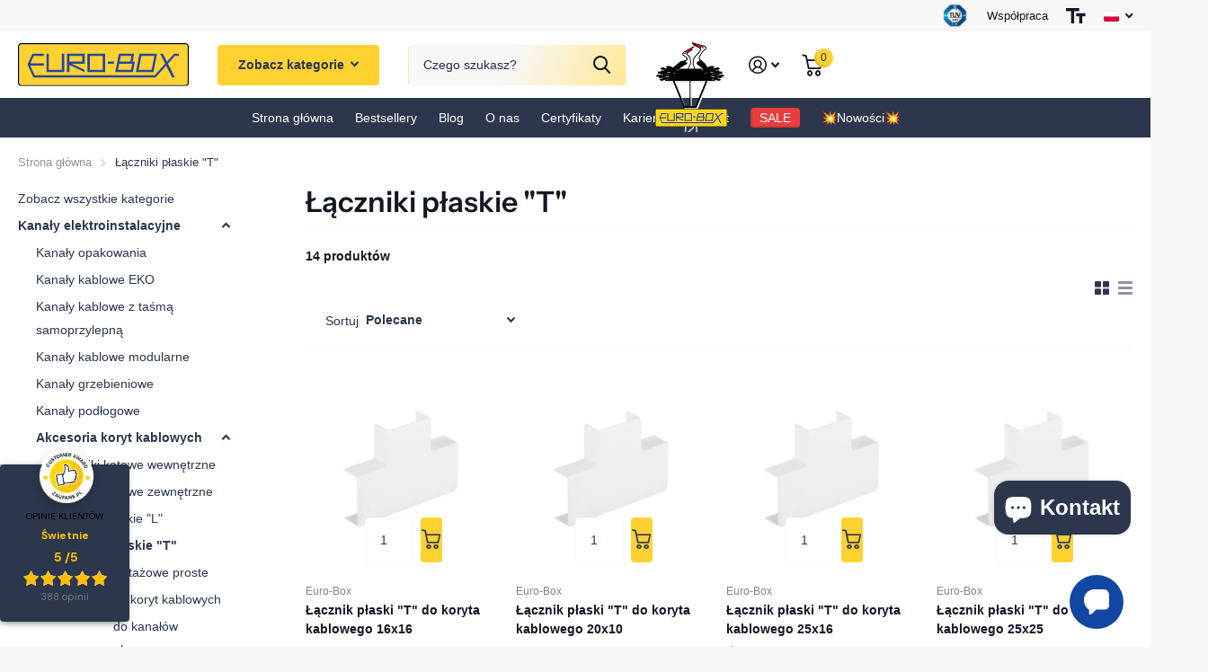

--- FILE ---
content_type: text/html; charset=utf-8
request_url: https://www.eurobox.pl/collections/laczniki-plaskie-t
body_size: 56474
content:
<!doctype html>
<html lang="pl" data-theme="xtra" dir="ltr" class="no-js  ">
	<head><!-- SEOAnt Speed Up Script --><script>
const AllowUrlArray_SEOAnt = ['cdn.nfcube.com', 'cdnv2.mycustomizer.com'];
const ForbidUrlArray_SEOAnt = [];
window.WhiteUrlArray_SEOAnt = AllowUrlArray_SEOAnt.map(src => new RegExp(src, 'i'));
window.BlackUrlArray_SEOAnt = ForbidUrlArray_SEOAnt.map(src => new RegExp(src, 'i'));
</script>
<script>
// Limit output
class AllowJsPlugin{constructor(e){const attrArr=["default","defer","async"];this.listener=this.handleListener.bind(this,e),this.jsArr=[],this.attribute=attrArr.reduce(((e,t)=>({...e,[t]:[]})),{});const t=this;e.forEach((e=>window.addEventListener(e,t.listener,{passive:!0})))}handleListener(e){const t=this;return e.forEach((e=>window.removeEventListener(e,t.listener))),"complete"===document.readyState?this.handleDOM():document.addEventListener("readystatechange",(e=>{if("complete"===e.target.readyState)return setTimeout(t.handleDOM.bind(t),1)}))}async handleDOM(){this.pauseEvent(),this.pauseJQuery(),this.getScripts(),this.beforeScripts();for(const e of Object.keys(this.attribute))await this.changeScripts(this.attribute[e]);for(const e of["DOMContentLoaded","readystatechange"])await this.requestRedraw(),document.dispatchEvent(new Event("allowJS-"+e));document.lightJSonreadystatechange&&document.lightJSonreadystatechange();for(const e of["DOMContentLoaded","load"])await this.requestRedraw(),window.dispatchEvent(new Event("allowJS-"+e));await this.requestRedraw(),window.lightJSonload&&window.lightJSonload(),await this.requestRedraw(),this.jsArr.forEach((e=>e(window).trigger("allowJS-jquery-load"))),window.dispatchEvent(new Event("allowJS-pageshow")),await this.requestRedraw(),window.lightJSonpageshow&&window.lightJSonpageshow()}async requestRedraw(){return new Promise((e=>requestAnimationFrame(e)))}getScripts(){document.querySelectorAll("script[type=AllowJs]").forEach((e=>{e.hasAttribute("src")?e.hasAttribute("async")&&e.async?this.attribute.async.push(e):e.hasAttribute("defer")&&e.defer?this.attribute.defer.push(e):this.attribute.default.push(e):this.attribute.default.push(e)}))}beforeScripts(){const e=this,t=Object.keys(this.attribute).reduce(((t,n)=>[...t,...e.attribute[n]]),[]),n=document.createDocumentFragment();t.forEach((e=>{const t=e.getAttribute("src");if(!t)return;const s=document.createElement("link");s.href=t,s.rel="preload",s.as="script",n.appendChild(s)})),document.head.appendChild(n)}async changeScripts(e){let t;for(;t=e.shift();)await this.requestRedraw(),new Promise((e=>{const n=document.createElement("script");[...t.attributes].forEach((e=>{"type"!==e.nodeName&&n.setAttribute(e.nodeName,e.nodeValue)})),t.hasAttribute("src")?(n.addEventListener("load",e),n.addEventListener("error",e)):(n.text=t.text,e()),t.parentNode.replaceChild(n,t)}))}pauseEvent(){const e={};[{obj:document,name:"DOMContentLoaded"},{obj:window,name:"DOMContentLoaded"},{obj:window,name:"load"},{obj:window,name:"pageshow"},{obj:document,name:"readystatechange"}].map((t=>function(t,n){function s(n){return e[t].list.indexOf(n)>=0?"allowJS-"+n:n}e[t]||(e[t]={list:[n],add:t.addEventListener,remove:t.removeEventListener},t.addEventListener=(...n)=>{n[0]=s(n[0]),e[t].add.apply(t,n)},t.removeEventListener=(...n)=>{n[0]=s(n[0]),e[t].remove.apply(t,n)})}(t.obj,t.name))),[{obj:document,name:"onreadystatechange"},{obj:window,name:"onpageshow"}].map((e=>function(e,t){let n=e[t];Object.defineProperty(e,t,{get:()=>n||function(){},set:s=>{e["allowJS"+t]=n=s}})}(e.obj,e.name)))}pauseJQuery(){const e=this;let t=window.jQuery;Object.defineProperty(window,"jQuery",{get:()=>t,set(n){if(!n||!n.fn||!e.jsArr.includes(n))return void(t=n);n.fn.ready=n.fn.init.prototype.ready=e=>{e.bind(document)(n)};const s=n.fn.on;n.fn.on=n.fn.init.prototype.on=function(...e){if(window!==this[0])return s.apply(this,e),this;const t=e=>e.split(" ").map((e=>"load"===e||0===e.indexOf("load.")?"allowJS-jquery-load":e)).join(" ");return"string"==typeof e[0]||e[0]instanceof String?(e[0]=t(e[0]),s.apply(this,e),this):("object"==typeof e[0]&&Object.keys(e[0]).forEach((n=>{delete Object.assign(e[0],{[t(n)]:e[0][n]})[n]})),s.apply(this,e),this)},e.jsArr.push(n),t=n}})}}new AllowJsPlugin(["keydown","wheel","mouseenter","mousemove","mouseleave","touchstart","touchmove","touchend"]);
</script>
<script>
"use strict";function SEOAnt_toConsumableArray(t){if(Array.isArray(t)){for(var e=0,r=Array(t.length);e<t.length;e++)r[e]=t[e];return r}return Array.from(t)}function _0x960a(t,e){var r=_0x3840();return(_0x960a=function(t,e){return t-=247,r[t]})(t,e)}function _0x3840(){var t=["defineProperties","application/javascript","preventDefault","4990555yeBSbh","addEventListener","set","setAttribute","bind","getAttribute","parentElement","WhiteUrlArray_SEOAnt","listener","toString","toLowerCase","every","touchend","SEOAnt scripts can't be lazy loaded","keydown","touchstart","removeChild","length","58IusxNw","BlackUrlArray_SEOAnt","observe","name","value","documentElement","wheel","warn","whitelist","map","tagName","402345HpbWDN","getOwnPropertyDescriptor","head","type","touchmove","removeEventListener","8160iwggKQ","call","beforescriptexecute","some","string","options","push","appendChild","blacklisted","querySelectorAll","5339295FeRgGa","4OtFDAr","filter","57211uwpiMx","nodeType","createElement","src","13296210cxmbJp",'script[type="',"1744290Faeint","test","forEach","script","blacklist","attributes","get","$&","744DdtCNR"];return(_0x3840=function(){return t})()}var _extends=Object.assign||function(t){for(var e=1;e<arguments.length;e++){var r=arguments[e];for(var n in r)Object.prototype.hasOwnProperty.call(r,n)&&(t[n]=r[n])}return t},_slicedToArray=function(){function t(t,e){var r=[],n=!0,o=!1,i=void 0;try{for(var a,c=t[Symbol.iterator]();!(n=(a=c.next()).done)&&(r.push(a.value),!e||r.length!==e);n=!0);}catch(t){o=!0,i=t}finally{try{!n&&c.return&&c.return()}finally{if(o)throw i}}return r}return function(e,r){if(Array.isArray(e))return e;if(Symbol.iterator in Object(e))return t(e,r);throw new TypeError("Invalid attempt to destructure non-iterable instance")}}(),_typeof="function"==typeof Symbol&&"symbol"==typeof Symbol.iterator?function(t){return typeof t}:function(t){return t&&"function"==typeof Symbol&&t.constructor===Symbol&&t!==Symbol.prototype?"symbol":typeof t};(function(t,e){for(var r=_0x960a,n=t();[];)try{if(531094===parseInt(r(306))/1+-parseInt(r(295))/2*(parseInt(r(312))/3)+-parseInt(r(257))/4*(parseInt(r(277))/5)+-parseInt(r(265))/6+-parseInt(r(259))/7*(-parseInt(r(273))/8)+-parseInt(r(256))/9+parseInt(r(263))/10)break;n.push(n.shift())}catch(t){n.push(n.shift())}})(_0x3840),function(){var t=_0x960a,e="javascript/blocked",r={blacklist:window[t(296)],whitelist:window[t(284)]},n={blacklisted:[]},o=function(n,o){return n&&(!o||o!==e)&&(!r.blacklist||r[t(269)][t(249)](function(e){return e[t(266)](n)}))&&(!r[t(303)]||r.whitelist[t(288)](function(e){return!e[t(266)](n)}))},i=function(e){var n=t,o=e[n(282)](n(262));return r[n(269)]&&r.blacklist[n(288)](function(t){return!t.test(o)})||r[n(303)]&&r.whitelist[n(249)](function(t){return t[n(266)](o)})},a=new MutationObserver(function(r){for(var i=t,a=0;a<r[i(294)];a++)for(var c=r[a].addedNodes,u=0;u<c.length;u++)!function(t){var r=c[t];if(1===r[i(260)]&&"SCRIPT"===r[i(305)]){var a=r[i(262)],u=r[i(309)];if(o(a,u)){n.blacklisted[i(252)]([r,r.type]),r[i(309)]=e;var s=function t(n){var o=i;r[o(282)](o(309))===e&&n[o(276)](),r[o(311)](o(248),t)};r[i(278)](i(248),s),r[i(283)]&&r[i(283)][i(293)](r)}}}(u)});a[t(297)](document[t(300)],{childList:!![],subtree:!![]});var c=/[|\{}()\[\]^$+*?.]/g,u=function(){for(var o=arguments.length,u=Array(o),s=0;s<o;s++)u[s]=arguments[s];var l=t;u[l(294)]<1?(r[l(269)]=[],r[l(303)]=[]):(r.blacklist&&(r[l(269)]=r.blacklist[l(258)](function(t){return u[l(288)](function(e){var r=l;return(void 0===e?"undefined":_typeof(e))===r(250)?!t.test(e):e instanceof RegExp?t.toString()!==e.toString():void 0})})),r[l(303)]&&(r[l(303)]=[].concat(SEOAnt_toConsumableArray(r[l(303)]),SEOAnt_toConsumableArray(u.map(function(t){var e=l;if("string"==typeof t){var n=t.replace(c,e(272)),o=".*"+n+".*";if(r[e(303)][e(288)](function(t){return t[e(286)]()!==o[e(286)]()}))return new RegExp(o)}else if(t instanceof RegExp&&r[e(303)][e(288)](function(r){return r[e(286)]()!==t.toString()}))return t;return null})[l(258)](Boolean)))));for(var f=document[l(255)](l(264)+e+'"]'),p=0;p<f[l(294)];p++){var y=f[p];i(y)&&(n[l(254)][l(252)]([y,l(275)]),y[l(283)][l(293)](y))}var v=0;[].concat(SEOAnt_toConsumableArray(n[l(254)]))[l(267)](function(t,e){var r=_slicedToArray(t,2),o=r[0],a=r[1],c=l;if(i(o)){for(var u=document.createElement("script"),s=0;s<o.attributes.length;s++){var f=o[c(270)][s];f[c(298)]!==c(262)&&f.name!==c(309)&&u.setAttribute(f.name,o.attributes[s][c(299)])}u[c(280)](c(262),o[c(262)]),u.setAttribute("type",a||c(275)),document[c(308)][c(253)](u),n[c(254)].splice(e-v,1),v++}}),r[l(269)]&&r.blacklist.length<1&&a.disconnect()},s=document.createElement,l={src:Object[t(307)](HTMLScriptElement.prototype,t(262)),type:Object[t(307)](HTMLScriptElement.prototype,t(309))};document[t(261)]=function(){for(var r=t,n=arguments.length,i=Array(n),a=0;a<n;a++)i[a]=arguments[a];if(i[0][r(287)]()!==r(268))return s[r(281)](document).apply(void 0,i);var c=s.bind(document).apply(void 0,i);try{Object[r(274)](c,{src:_extends({},l[r(262)],{set:function(t){var n=r;o(t,c[n(309)])&&l.type[n(279)][n(247)](this,e),l[n(262)][n(279)].call(this,t)}}),type:_extends({},l[r(309)],{get:function(){var t=r,n=l[t(309)][t(271)][t(247)](this);return n===e||o(this[t(262)],n)?null:n},set:function(t){var n=r,i=o(c[n(262)],c[n(309)])?e:t;l.type[n(279)][n(247)](this,i)}})}),c.setAttribute=function(t,e){var n=r;t===n(309)||t===n(262)?c[t]=e:HTMLScriptElement.prototype[n(280)][n(247)](c,t,e)}}catch(t){console[r(302)](r(290),t)}return c},[t(291),"mousemove",t(289),t(310),t(292),t(301)][t(304)](function(t){return{type:t,listener:function(){return u()},options:{passive:!![]}}}).forEach(function(e){var r=t;document[r(278)](e[r(309)],e[r(285)],e[r(251)])})}();
</script>
<!-- /SEOAnt Speed Up Script -->

<!-- Google Tag Manager -->
<script>(function(w,d,s,l,i){w[l]=w[l]||[];w[l].push({'gtm.start':
new Date().getTime(),event:'gtm.js'});var f=d.getElementsByTagName(s)[0],
j=d.createElement(s),dl=l!='dataLayer'?'&l='+l:'';j.async=true;j.src=
'https://www.googletagmanager.com/gtm.js?id='+i+dl;f.parentNode.insertBefore(j,f);
})(window,document,'script','dataLayer','GTM-5LMDXX9G');</script>
<!-- End Google Tag Manager -->
      
	<script id="pandectes-rules">   /* PANDECTES-GDPR: DO NOT MODIFY AUTO GENERATED CODE OF THIS SCRIPT */      window.PandectesSettings = {"store":{"id":68883284247,"plan":"plus","theme":"EB-13 general header","primaryLocale":"pl","adminMode":false,"headless":false,"storefrontRootDomain":"","checkoutRootDomain":"","storefrontAccessToken":""},"tsPublished":1762932273,"declaration":{"showPurpose":false,"showProvider":false,"showDateGenerated":true},"language":{"unpublished":[],"languageMode":"Multilingual","fallbackLanguage":"pl","languageDetection":"locale","languagesSupported":["en","de"]},"texts":{"managed":{"headerText":{"de":"Wir respektieren deine Privatsphäre","en":"We respect your privacy","pl":"Szanujemy twoją prywatność"},"consentText":{"de":"Um im Rahmen unserer Website Dienstleistungen auf höchstem Niveau bereitzustellen, verwenden wir Cookies. Cookies ermöglichen es uns, den ordnungsgemäßen Betrieb unserer Website und die Implementierung ihrer Grundfunktionen sicherzustellen, und nach Einholung Ihrer Zustimmung werden Cookies von uns verwendet, um die Nutzung der Website zu messen und zu analysieren, sowie zu Marketingzwecken. Die Website verwendet auch Cookies von Drittanbietern, um externe Analyse- und Marketing-Tools zu verwenden. Um der Installation von Cookies aller oben genannten Kategorien auf Ihrem Endgerät zuzustimmen, klicken Sie auf die Schaltfläche „Alle zulassen“. Sie können einzelne Cookie-Einstellungen ändern, nachdem Sie auf die Schaltfläche „Erweiterte Einstellungen“ geklickt haben. Wenn die Einstellungen Ihren Präferenzen entsprechen, um der Installation von Cookies auf Ihrem Endgerät in dem von Ihnen gewählten Umfang zuzustimmen, klicken Sie auf die Schaltfläche „Auswahl zulassen“. Detaillierte Informationen finden Sie in","en":"In order to provide services at the highest level as part of our website, we use cookies. Cookies allow us to ensure the proper operation of our website and the implementation of its basic functions, and after obtaining your consent, cookies are used by us to measure and analyze the use of the website, as well as for marketing purposes. The website also uses third-party cookies to use external analytical and marketing tools. To consent to the installation of cookies of all the above categories on your end device, click the \"Allow all\" button. You can change individual cookie settings after clicking the \"Advanced Settings\" button. If the settings meet your preferences, to agree to the installation of cookies on your end device in the scope selected by you, click the \"Allow selection\" button. Detailed information can be found in","pl":"W celu świadczenia usług na najwyższym poziomie w ramach naszej strony internetowej korzystamy z plików cookies. Pliki cookies umożliwiają nam zapewnienie prawidłowego działania naszej strony internetowej oraz realizację podstawowych jej funkcji, a po uzyskaniu Twojej zgody, pliki cookies są przez nas wykorzystywane do dokonywania pomiarów i analiz korzystania ze strony internetowej, a także do celów marketingowych. Strona wykorzystuje również pliki cookies podmiotów trzecich w celu korzystania z zewnętrznych narzędzi analitycznych i marketingowych. Aby wyrazić zgodę na instalowanie na Twoim urządzeniu końcowym plików cookies wszystkich wskazanych wyżej kategorii kliknij przycisk \"Zezwól na wszystkie\". Poszczególne ustawienia plików cookies możesz zmieniać po kliknięciu przycisku „Ustawienia zaawansowane”. Jeśli ustawienia odpowiadają Twoim preferencjom, aby wyrazić zgodę na instalowanie plików cookies na Twoim urządzeniu końcowym w wybranym przez Ciebie zakresie kliknij przycisk \"Zezwól na wybór\". Szczegółowe znajdziesz w"},"linkText":{"de":"Datenschutz-Bestimmungen","en":"Privacy Policy","pl":"Polityce prywatności"},"imprintText":{"de":"Impressum","en":"Imprint","pl":"Odcisk"},"googleLinkText":{"de":"Googles Datenschutzbestimmungen","en":"Google's Privacy Terms","pl":"Warunki prywatności Google"},"allowButtonText":{"de":"Annehmen","en":"Accept","pl":"Zezwól na wszystkie"},"denyButtonText":{"de":"Ablehnen","en":"Decline","pl":"Odrzucić"},"dismissButtonText":{"de":"Okay","en":"Ok","pl":"Ok"},"leaveSiteButtonText":{"de":"Diese Seite verlassen","en":"Leave this site","pl":"Opuść tę witrynę"},"preferencesButtonText":{"de":"Auswahl zulassen","en":"Allow selection","pl":"Ustawienia zaawansowane"},"cookiePolicyText":{"de":"Cookie-Richtlinie","en":"Cookie policy","pl":"Polityka Cookie"},"preferencesPopupTitleText":{"de":"Einwilligungseinstellungen verwalten","en":"Manage consent preferences","pl":"Zarządzaj preferencjami zgody"},"preferencesPopupIntroText":{"de":"Wir verwenden Cookies, um die Funktionalität der Website zu optimieren, die Leistung zu analysieren und Ihnen ein personalisiertes Erlebnis zu bieten. Einige Cookies sind für den ordnungsgemäßen Betrieb der Website unerlässlich. Diese Cookies können nicht deaktiviert werden. In diesem Fenster können Sie Ihre Präferenzen für Cookies verwalten.","en":"We use cookies to optimize website functionality, analyze the performance, and provide personalized experience to you. Some cookies are essential to make the website operate and function correctly. Those cookies cannot be disabled. In this window you can manage your preference of cookies.","pl":"Używamy plików cookie, aby zoptymalizować funkcjonalność witryny, analizować wydajność i zapewniać spersonalizowane wrażenia. Niektóre pliki cookie są niezbędne do prawidłowego działania i funkcjonowania witryny. Tych plików cookie nie można wyłączyć. W tym oknie możesz zarządzać swoimi preferencjami dotyczącymi plików cookie."},"preferencesPopupSaveButtonText":{"de":"Auswahl speichern","en":"Save preferences","pl":"Zezwól na wybór"},"preferencesPopupCloseButtonText":{"de":"Schließen","en":"Close","pl":"Zamknij"},"preferencesPopupAcceptAllButtonText":{"de":"Alles Akzeptieren","en":"Accept all","pl":"Akceptuj wszystkie"},"preferencesPopupRejectAllButtonText":{"de":"Alles ablehnen","en":"Reject all","pl":"Odrzuć wszystko"},"cookiesDetailsText":{"de":"Cookie-Details","en":"Cookies details","pl":"Szczegóły dotyczące plików cookie"},"preferencesPopupAlwaysAllowedText":{"de":"Immer erlaubt","en":"Always allowed","pl":"Zawsze dozwolone"},"accessSectionParagraphText":{"de":"Sie haben das Recht, jederzeit auf Ihre Daten zuzugreifen.","en":"You have the right to request access to your data at any time.","pl":"W każdej chwili masz prawo dostępu do swoich danych."},"accessSectionTitleText":{"de":"Datenübertragbarkeit","en":"Data portability","pl":"Możliwość przenoszenia danych"},"accessSectionAccountInfoActionText":{"de":"persönliche Daten","en":"Personal data","pl":"Dane osobiste"},"accessSectionDownloadReportActionText":{"de":"Alle Daten anfordern","en":"Request export","pl":"Ściągnij wszystko"},"accessSectionGDPRRequestsActionText":{"de":"Anfragen betroffener Personen","en":"Data subject requests","pl":"Żądania osób, których dane dotyczą"},"accessSectionOrdersRecordsActionText":{"de":"Aufträge","en":"Orders","pl":"Zamówienia"},"rectificationSectionParagraphText":{"de":"Sie haben das Recht, die Aktualisierung Ihrer Daten zu verlangen, wann immer Sie dies für angemessen halten.","en":"You have the right to request your data to be updated whenever you think it is appropriate.","pl":"Masz prawo zażądać aktualizacji swoich danych, ilekroć uznasz to za stosowne."},"rectificationSectionTitleText":{"de":"Datenberichtigung","en":"Data Rectification","pl":"Sprostowanie danych"},"rectificationCommentPlaceholder":{"de":"Beschreiben Sie, was Sie aktualisieren möchten","en":"Describe what you want to be updated","pl":"Opisz, co chcesz zaktualizować"},"rectificationCommentValidationError":{"de":"Kommentar ist erforderlich","en":"Comment is required","pl":"Komentarz jest wymagany"},"rectificationSectionEditAccountActionText":{"de":"Aktualisierung anfordern","en":"Request an update","pl":"Poproś o aktualizację"},"erasureSectionTitleText":{"de":"Recht auf Löschung","en":"Right to be forgotten","pl":"Prawo do bycia zapomnianym"},"erasureSectionParagraphText":{"de":"Sie haben das Recht, die Löschung aller Ihrer Daten zu verlangen. Danach können Sie nicht mehr auf Ihr Konto zugreifen.","en":"You have the right to ask all your data to be erased. After that, you will no longer be able to access your account.","pl":"Masz prawo zażądać usunięcia wszystkich swoich danych. Po tym czasie nie będziesz już mieć dostępu do swojego konta."},"erasureSectionRequestDeletionActionText":{"de":"Löschung personenbezogener Daten anfordern","en":"Request personal data deletion","pl":"Poproś o usunięcie danych osobowych"},"consentDate":{"de":"Zustimmungsdatum","en":"Consent date","pl":"Data zgody"},"consentId":{"de":"Einwilligungs-ID","en":"Consent ID","pl":"Identyfikator zgody"},"consentSectionChangeConsentActionText":{"de":"Einwilligungspräferenz ändern","en":"Change consent preference","pl":"Zmień preferencje zgody"},"consentSectionConsentedText":{"de":"Sie haben der Cookie-Richtlinie dieser Website zugestimmt am","en":"You consented to the cookies policy of this website on","pl":"Wyrazili Państwo zgodę na politykę plików cookie tej witryny w dniu"},"consentSectionNoConsentText":{"de":"Sie haben der Cookie-Richtlinie dieser Website nicht zugestimmt.","en":"You have not consented to the cookies policy of this website.","pl":"Nie wyraziłeś zgody na politykę plików cookie tej witryny."},"consentSectionTitleText":{"de":"Ihre Cookie-Einwilligung","en":"Your cookie consent","pl":"Twoja zgoda na pliki cookie"},"consentStatus":{"de":"Einwilligungspräferenz","en":"Consent preference","pl":"Preferencja zgody"},"confirmationFailureMessage":{"de":"Ihre Anfrage wurde nicht bestätigt. Bitte versuchen Sie es erneut und wenn das Problem weiterhin besteht, wenden Sie sich an den Ladenbesitzer, um Hilfe zu erhalten","en":"Your request was not verified. Please try again and if problem persists, contact store owner for assistance","pl":"Twoje żądanie nie zostało zweryfikowane. Spróbuj ponownie, a jeśli problem będzie się powtarzał, skontaktuj się z właścicielem sklepu w celu uzyskania pomocy"},"confirmationFailureTitle":{"de":"Ein Problem ist aufgetreten","en":"A problem occurred","pl":"Wystąpił problem"},"confirmationSuccessMessage":{"de":"Wir werden uns in Kürze zu Ihrem Anliegen bei Ihnen melden.","en":"We will soon get back to you as to your request.","pl":"Wkrótce skontaktujemy się z Tobą w sprawie Twojej prośby."},"confirmationSuccessTitle":{"de":"Ihre Anfrage wurde bestätigt","en":"Your request is verified","pl":"Twoja prośba została zweryfikowana"},"guestsSupportEmailFailureMessage":{"de":"Ihre Anfrage wurde nicht übermittelt. Bitte versuchen Sie es erneut und wenn das Problem weiterhin besteht, wenden Sie sich an den Shop-Inhaber, um Hilfe zu erhalten.","en":"Your request was not submitted. Please try again and if problem persists, contact store owner for assistance.","pl":"Twoja prośba nie została przesłana. Spróbuj ponownie, a jeśli problem będzie się powtarzał, skontaktuj się z właścicielem sklepu w celu uzyskania pomocy."},"guestsSupportEmailFailureTitle":{"de":"Ein Problem ist aufgetreten","en":"A problem occurred","pl":"Wystąpił problem"},"guestsSupportEmailPlaceholder":{"de":"E-Mail-Addresse","en":"E-mail address","pl":"Adres e-mail"},"guestsSupportEmailSuccessMessage":{"de":"Wenn Sie als Kunde dieses Shops registriert sind, erhalten Sie in Kürze eine E-Mail mit Anweisungen zum weiteren Vorgehen.","en":"If you are registered as a customer of this store, you will soon receive an email with instructions on how to proceed.","pl":"Jeśli jesteś zarejestrowany jako klient tego sklepu, wkrótce otrzymasz wiadomość e-mail z instrukcjami, jak postępować."},"guestsSupportEmailSuccessTitle":{"de":"Vielen Dank für die Anfrage","en":"Thank you for your request","pl":"Dziękuję za twoją prośbę"},"guestsSupportEmailValidationError":{"de":"Email ist ungültig","en":"Email is not valid","pl":"adres email jest nieprawidłowy"},"guestsSupportInfoText":{"de":"Bitte loggen Sie sich mit Ihrem Kundenkonto ein, um fortzufahren.","en":"Please login with your customer account to further proceed.","pl":"Zaloguj się na swoje konto klienta, aby kontynuować."},"submitButton":{"de":"einreichen","en":"Submit","pl":"Składać"},"submittingButton":{"de":"Senden...","en":"Submitting...","pl":"Przedkładający..."},"cancelButton":{"de":"Abbrechen","en":"Cancel","pl":"Anulować"},"declIntroText":{"de":"Wir verwenden Cookies, um die Funktionalität der Website zu optimieren, die Leistung zu analysieren und Ihnen ein personalisiertes Erlebnis zu bieten. Einige Cookies sind für den ordnungsgemäßen Betrieb der Website unerlässlich. Diese Cookies können nicht deaktiviert werden. In diesem Fenster können Sie Ihre Präferenzen für Cookies verwalten.","en":"We use cookies to optimize website functionality, analyze the performance, and provide personalized experience to you. Some cookies are essential to make the website operate and function correctly. Those cookies cannot be disabled. In this window you can manage your preference of cookies.","pl":"Używamy plików cookie, aby optymalizować funkcjonalność witryny, analizować wydajność i zapewniać spersonalizowane wrażenia. Niektóre pliki cookie są niezbędne, aby strona działała i działała poprawnie. Tych plików cookie nie można wyłączyć. W tym oknie możesz zarządzać swoimi preferencjami dotyczącymi plików cookies."},"declName":{"de":"Name","en":"Name","pl":"Nazwa"},"declPurpose":{"de":"Zweck","en":"Purpose","pl":"Cel, powód"},"declType":{"de":"Typ","en":"Type","pl":"Rodzaj"},"declRetention":{"de":"Speicherdauer","en":"Retention","pl":"Zatrzymanie"},"declProvider":{"de":"Anbieter","en":"Provider","pl":"Dostawca"},"declFirstParty":{"de":"Erstanbieter","en":"First-party","pl":"Pierwszej strony"},"declThirdParty":{"de":"Drittanbieter","en":"Third-party","pl":"Strona trzecia"},"declSeconds":{"de":"Sekunden","en":"seconds","pl":"sekundy"},"declMinutes":{"de":"Minuten","en":"minutes","pl":"minuty"},"declHours":{"de":"Std.","en":"hours","pl":"godziny"},"declDays":{"de":"Tage","en":"days","pl":"dni"},"declWeeks":{"de":"Woche(n)","en":"week(s)","pl":"tydzień(ni)"},"declMonths":{"de":"Monate","en":"months","pl":"miesiące"},"declYears":{"de":"Jahre","en":"years","pl":"lata"},"declSession":{"de":"Sitzung","en":"Session","pl":"Sesja"},"declDomain":{"de":"Domain","en":"Domain","pl":"Domena"},"declPath":{"de":"Weg","en":"Path","pl":"Ścieżka"}},"categories":{"strictlyNecessaryCookiesTitleText":{"de":"Unbedingt erforderlich","en":"Strictly necessary cookies","pl":"Niezbędne pliki cookie"},"strictlyNecessaryCookiesDescriptionText":{"de":"Diese Cookies sind unerlässlich, damit Sie sich auf der Website bewegen und ihre Funktionen nutzen können, z. B. den Zugriff auf sichere Bereiche der Website. Ohne diese Cookies kann die Website nicht richtig funktionieren.","en":"These cookies are essential in order to enable you to move around the website and use its features, such as accessing secure areas of the website. The website cannot function properly without these cookies.","pl":"Te pliki cookie są niezbędne do poruszania się po witrynie i korzystania z jej funkcji, takich jak dostęp do bezpiecznych obszarów witryny. Witryna nie może działać poprawnie bez tych plików cookie."},"functionalityCookiesTitleText":{"de":"Funktionale Cookies","en":"Functional cookies","pl":"Funkcjonalne pliki cookie"},"functionalityCookiesDescriptionText":{"de":"Diese Cookies ermöglichen es der Website, verbesserte Funktionalität und Personalisierung bereitzustellen. Sie können von uns oder von Drittanbietern gesetzt werden, deren Dienste wir auf unseren Seiten hinzugefügt haben. Wenn Sie diese Cookies nicht zulassen, funktionieren einige oder alle dieser Dienste möglicherweise nicht richtig.","en":"These cookies enable the site to provide enhanced functionality and personalisation. They may be set by us or by third party providers whose services we have added to our pages. If you do not allow these cookies then some or all of these services may not function properly.","pl":"Te pliki cookie umożliwiają witrynie zapewnienie ulepszonej funkcjonalności i personalizacji. Mogą być ustalane przez nas lub przez zewnętrznych dostawców, których usługi dodaliśmy do naszych stron. Jeśli nie zezwolisz na te pliki cookie, niektóre lub wszystkie z tych usług mogą nie działać poprawnie."},"performanceCookiesTitleText":{"de":"Performance-Cookies","en":"Performance cookies","pl":"Wydajnościowe pliki cookie"},"performanceCookiesDescriptionText":{"de":"Diese Cookies ermöglichen es uns, die Leistung unserer Website zu überwachen und zu verbessern. Sie ermöglichen es uns beispielsweise, Besuche zu zählen, Verkehrsquellen zu identifizieren und zu sehen, welche Teile der Website am beliebtesten sind.","en":"These cookies enable us to monitor and improve the performance of our website. For example, they allow us to count visits, identify traffic sources and see which parts of the site are most popular.","pl":"Te pliki cookie umożliwiają nam monitorowanie i ulepszanie działania naszej strony internetowej. Na przykład pozwalają nam zliczać wizyty, identyfikować źródła ruchu i sprawdzać, które części witryny cieszą się największą popularnością."},"targetingCookiesTitleText":{"de":"Targeting-Cookies","en":"Targeting cookies","pl":"Targetujące pliki cookie"},"targetingCookiesDescriptionText":{"de":"Diese Cookies können von unseren Werbepartnern über unsere Website gesetzt werden. Sie können von diesen Unternehmen verwendet werden, um ein Profil Ihrer Interessen zu erstellen und Ihnen relevante Werbung auf anderen Websites anzuzeigen. Sie speichern keine direkten personenbezogenen Daten, sondern basieren auf der eindeutigen Identifizierung Ihres Browsers und Ihres Internetgeräts. Wenn Sie diese Cookies nicht zulassen, erleben Sie weniger zielgerichtete Werbung.","en":"These cookies may be set through our site by our advertising partners. They may be used by those companies to build a profile of your interests and show you relevant adverts on other sites.    They do not store directly personal information, but are based on uniquely identifying your browser and internet device. If you do not allow these cookies, you will experience less targeted advertising.","pl":"Te pliki cookie mogą być ustawiane za pośrednictwem naszej witryny przez naszych partnerów reklamowych. Mogą być wykorzystywane przez te firmy do budowania profilu Twoich zainteresowań i wyświetlania odpowiednich reklam w innych witrynach. Nie przechowują bezpośrednio danych osobowych, ale opierają się na jednoznacznej identyfikacji przeglądarki i urządzenia internetowego. Jeśli nie zezwolisz na te pliki cookie, będziesz doświadczać mniej ukierunkowanych reklam."},"unclassifiedCookiesTitleText":{"de":"Unklassifizierte Cookies","en":"Unclassified cookies","pl":"Niesklasyfikowane pliki cookie"},"unclassifiedCookiesDescriptionText":{"de":"Unklassifizierte Cookies sind Cookies, die wir gerade zusammen mit den Anbietern einzelner Cookies klassifizieren.","en":"Unclassified cookies are cookies that we are in the process of classifying, together with the providers of individual cookies.","pl":"Niesklasyfikowane pliki cookie to pliki cookie, które jesteśmy w trakcie klasyfikacji wraz z dostawcami poszczególnych plików cookie."}},"auto":{}},"library":{"previewMode":false,"fadeInTimeout":0,"defaultBlocked":7,"showLink":true,"showImprintLink":false,"showGoogleLink":false,"enabled":true,"cookie":{"expiryDays":365,"secure":true},"dismissOnScroll":false,"dismissOnWindowClick":false,"dismissOnTimeout":false,"palette":{"popup":{"background":"#FFFFFF","backgroundForCalculations":{"a":1,"b":255,"g":255,"r":255},"text":"#000000"},"button":{"background":"transparent","backgroundForCalculations":{"a":1,"b":255,"g":255,"r":255},"text":"#000000","textForCalculation":{"a":1,"b":0,"g":0,"r":0},"border":"#000000"}},"content":{"href":"https://euroboxpl.myshopify.com/pages/polityka-prywatnosci","imprintHref":"/","close":"&#10005;","target":"","logo":"<img class=\"cc-banner-logo\" style=\"max-height: 40px;\" src=\"https://cdn.shopify.com/s/files/1/0688/8328/4247/t/14/assets/pandectes-logo.png?v=1720083096\" alt=\"Cookie banner\" />"},"window":"<div role=\"dialog\" aria-label=\"{{header}}\" aria-describedby=\"cookieconsent:desc\" id=\"pandectes-banner\" class=\"cc-window-wrapper cc-bottom-wrapper\"><div class=\"pd-cookie-banner-window cc-window {{classes}}\">{{children}}</div></div>","compliance":{"custom":"<div class=\"cc-compliance cc-highlight\">{{preferences}}{{allow}}</div>"},"type":"custom","layouts":{"basic":"{{logo}}{{messagelink}}{{compliance}}{{close}}"},"position":"bottom","theme":"wired","revokable":false,"animateRevokable":false,"revokableReset":false,"revokableLogoUrl":"https://cdn.shopify.com/s/files/1/0688/8328/4247/t/14/assets/pandectes-reopen-logo.png?v=1720083096","revokablePlacement":"bottom-left","revokableMarginHorizontal":15,"revokableMarginVertical":15,"static":false,"autoAttach":true,"hasTransition":true,"blacklistPage":[""],"elements":{"close":"<button aria-label=\"Zamknij\" type=\"button\" class=\"cc-close\">{{close}}</button>","dismiss":"<button type=\"button\" class=\"cc-btn cc-btn-decision cc-dismiss\">{{dismiss}}</button>","allow":"<button type=\"button\" class=\"cc-btn cc-btn-decision cc-allow\">{{allow}}</button>","deny":"<button type=\"button\" class=\"cc-btn cc-btn-decision cc-deny\">{{deny}}</button>","preferences":"<button type=\"button\" class=\"cc-btn cc-settings\" aria-controls=\"pd-cp-preferences\" onclick=\"Pandectes.fn.openPreferences()\">{{preferences}}</button>"}},"geolocation":{"brOnly":false,"caOnly":false,"euOnly":false,"jpOnly":false,"thOnly":false,"canadaOnly":false,"canadaLaw25":false,"canadaPipeda":false,"globalVisibility":true},"dsr":{"guestsSupport":false,"accessSectionDownloadReportAuto":false},"banner":{"resetTs":1677492304,"extraCss":"        .cc-banner-logo {max-width: 24em!important;}    @media(min-width: 768px) {.cc-window.cc-floating{max-width: 24em!important;width: 24em!important;}}    .cc-message, .pd-cookie-banner-window .cc-header, .cc-logo {text-align: left}    .cc-window-wrapper{z-index: 2147483647;}    .cc-window{z-index: 2147483647;font-size: 12px!important;font-family: inherit;}    .pd-cookie-banner-window .cc-header{font-size: 12px!important;font-family: inherit;}    .pd-cp-ui{font-family: inherit; background-color: #FFFFFF;color:#000000;}    button.pd-cp-btn, a.pd-cp-btn{}    input + .pd-cp-preferences-slider{background-color: rgba(0, 0, 0, 0.3)}    .pd-cp-scrolling-section::-webkit-scrollbar{background-color: rgba(0, 0, 0, 0.3)}    input:checked + .pd-cp-preferences-slider{background-color: rgba(0, 0, 0, 1)}    .pd-cp-scrolling-section::-webkit-scrollbar-thumb {background-color: rgba(0, 0, 0, 1)}    .pd-cp-ui-close{color:#000000;}    .pd-cp-preferences-slider:before{background-color: #FFFFFF}    .pd-cp-title:before {border-color: #000000!important}    .pd-cp-preferences-slider{background-color:#000000}    .pd-cp-toggle{color:#000000!important}    @media(max-width:699px) {.pd-cp-ui-close-top svg {fill: #000000}}    .pd-cp-toggle:hover,.pd-cp-toggle:visited,.pd-cp-toggle:active{color:#000000!important}    .pd-cookie-banner-window {box-shadow: 0 0 18px rgb(0 0 0 / 20%);}  ","customJavascript":{},"showPoweredBy":false,"logoHeight":40,"hybridStrict":false,"cookiesBlockedByDefault":"7","isActive":true,"implicitSavePreferences":false,"cookieIcon":false,"blockBots":false,"showCookiesDetails":true,"hasTransition":true,"blockingPage":false,"showOnlyLandingPage":false,"leaveSiteUrl":"https://www.google.com","linkRespectStoreLang":false},"cookies":{"0":[{"name":"localization","type":"http","domain":"euroboxpl.myshopify.com","path":"/","provider":"Shopify","firstParty":true,"retention":"1 year(s)","session":false,"expires":1,"unit":"declYears","purpose":{"de":"Lokalisierung von Shopify-Shops","en":"Used to localize the cart to the correct country.","pl":"Shopify store localization"}},{"name":"secure_customer_sig","type":"http","domain":"euroboxpl.myshopify.com","path":"/","provider":"Shopify","firstParty":true,"retention":"1 year(s)","session":false,"expires":1,"unit":"declYears","purpose":{"de":"Wird im Zusammenhang mit dem Kundenlogin verwendet.","en":"Used to identify a user after they sign into a shop as a customer so they do not need to log in again.","pl":"Used in connection with customer login."}},{"name":"cart_currency","type":"http","domain":"euroboxpl.myshopify.com","path":"/","provider":"Shopify","firstParty":true,"retention":"14 day(s)","session":false,"expires":14,"unit":"declDays","purpose":{"de":"Das Cookie ist für die sichere Checkout- und Zahlungsfunktion auf der Website erforderlich. Diese Funktion wird von shopify.com bereitgestellt.","en":"Used after a checkout is completed to initialize a new empty cart with the same currency as the one just used.","pl":"Used in connection with shopping cart."}},{"name":"_cmp_a","type":"http","domain":".euroboxpl.myshopify.com","path":"/","provider":"Shopify","firstParty":true,"retention":"24 hour(s)","session":false,"expires":24,"unit":"declHours","purpose":{"de":"Wird zum Verwalten der Datenschutzeinstellungen des Kunden verwendet.","en":"Used for managing customer privacy settings.","pl":"Used for managing customer privacy settings."}},{"name":"_secure_session_id","type":"http","domain":"euroboxpl.myshopify.com","path":"/","provider":"Shopify","firstParty":true,"retention":"24 hour(s)","session":false,"expires":24,"unit":"declHours","purpose":{"pl":"Used in connection with navigation through a storefront."}},{"name":"keep_alive","type":"http","domain":"euroboxpl.myshopify.com","path":"/","provider":"Shopify","firstParty":true,"retention":"30 minute(s)","session":false,"expires":30,"unit":"declMinutes","purpose":{"de":"Wird im Zusammenhang mit der Käuferlokalisierung verwendet.","en":"Used when international domain redirection is enabled to determine if a request is the first one of a session.","pl":"Used in connection with buyer localization."}}],"1":[],"2":[{"name":"_orig_referrer","type":"http","domain":".euroboxpl.myshopify.com","path":"/","provider":"Shopify","firstParty":true,"retention":"14 day(s)","session":false,"expires":14,"unit":"declDays","purpose":{"de":"Verfolgt Zielseiten.","en":"Allows merchant to identify where people are visiting them from.","pl":"Tracks landing pages."}},{"name":"_landing_page","type":"http","domain":".euroboxpl.myshopify.com","path":"/","provider":"Shopify","firstParty":true,"retention":"14 day(s)","session":false,"expires":14,"unit":"declDays","purpose":{"de":"Verfolgt Zielseiten.","en":"Capture the landing page of visitor when they come from other sites.","pl":"Tracks landing pages."}},{"name":"_y","type":"http","domain":".euroboxpl.myshopify.com","path":"/","provider":"Shopify","firstParty":true,"retention":"1 year(s)","session":false,"expires":1,"unit":"declYears","purpose":{"pl":"Shopify analytics."}},{"name":"_s","type":"http","domain":".euroboxpl.myshopify.com","path":"/","provider":"Shopify","firstParty":true,"retention":"30 minute(s)","session":false,"expires":30,"unit":"declMinutes","purpose":{"pl":"Shopify analytics."}},{"name":"_shopify_y","type":"http","domain":".euroboxpl.myshopify.com","path":"/","provider":"Shopify","firstParty":true,"retention":"1 year(s)","session":false,"expires":1,"unit":"declYears","purpose":{"de":"Shopify-Analysen.","en":"Shopify analytics.","pl":"Shopify analytics."}},{"name":"_shopify_s","type":"http","domain":".euroboxpl.myshopify.com","path":"/","provider":"Shopify","firstParty":true,"retention":"30 minute(s)","session":false,"expires":30,"unit":"declMinutes","purpose":{"de":"Shopify-Analysen.","en":"Used to identify a given browser session/shop combination. Duration is 30 minute rolling expiry of last use.","pl":"Shopify analytics."}}],"4":[],"8":[]},"blocker":{"isActive":false,"googleConsentMode":{"id":"","analyticsId":"","isActive":false,"adStorageCategory":4,"analyticsStorageCategory":2,"personalizationStorageCategory":1,"functionalityStorageCategory":1,"customEvent":true,"securityStorageCategory":0,"redactData":true,"urlPassthrough":false},"facebookPixel":{"id":"","isActive":false,"ldu":false},"microsoft":{},"rakuten":{"isActive":false,"cmp":false,"ccpa":false},"gpcIsActive":false,"clarity":{},"defaultBlocked":7,"patterns":{"whiteList":[],"blackList":{"1":[],"2":[],"4":[],"8":[]},"iframesWhiteList":[],"iframesBlackList":{"1":[],"2":[],"4":[],"8":[]},"beaconsWhiteList":[],"beaconsBlackList":{"1":[],"2":[],"4":[],"8":[]}}}}      !function(){"use strict";window.PandectesRules=window.PandectesRules||{},window.PandectesRules.manualBlacklist={1:[],2:[],4:[]},window.PandectesRules.blacklistedIFrames={1:[],2:[],4:[]},window.PandectesRules.blacklistedCss={1:[],2:[],4:[]},window.PandectesRules.blacklistedBeacons={1:[],2:[],4:[]};const e="javascript/blocked",t=["US-CA","US-VA","US-CT","US-UT","US-CO","US-MT","US-TX","US-OR","US-IA","US-NE","US-NH","US-DE","US-NJ","US-TN","US-MN"],n=["AT","BE","BG","HR","CY","CZ","DK","EE","FI","FR","DE","GR","HU","IE","IT","LV","LT","LU","MT","NL","PL","PT","RO","SK","SI","ES","SE","GB","LI","NO","IS"];function a(e){return new RegExp(e.replace(/[/\\.+?$()]/g,"\\$&").replace("*","(.*)"))}const o=(e,t="log")=>{new URLSearchParams(window.location.search).get("log")&&console[t](`PandectesRules: ${e}`)};function s(e){const t=document.createElement("script");t.async=!0,t.src=e,document.head.appendChild(t)}const r=window.PandectesRulesSettings||window.PandectesSettings,i=function(){if(void 0!==window.dataLayer&&Array.isArray(window.dataLayer)){if(window.dataLayer.some((e=>"pandectes_full_scan"===e.event)))return!0}return!1}(),c=((e="_pandectes_gdpr")=>{const t=("; "+document.cookie).split("; "+e+"=");let n;if(t.length<2)n={};else{const e=t.pop().split(";");n=window.atob(e.shift())}const a=(e=>{try{return JSON.parse(e)}catch(e){return!1}})(n);return!1!==a?a:n})(),{banner:{isActive:l},blocker:{defaultBlocked:d,patterns:u}}=r,g=c&&null!==c.preferences&&void 0!==c.preferences?c.preferences:null,p=i?0:l?null===g?d:g:0,f={1:!(1&p),2:!(2&p),4:!(4&p)},{blackList:h,whiteList:y,iframesBlackList:w,iframesWhiteList:m,beaconsBlackList:b,beaconsWhiteList:k}=u,_={blackList:[],whiteList:[],iframesBlackList:{1:[],2:[],4:[],8:[]},iframesWhiteList:[],beaconsBlackList:{1:[],2:[],4:[],8:[]},beaconsWhiteList:[]};[1,2,4].map((e=>{f[e]||(_.blackList.push(...h[e].length?h[e].map(a):[]),_.iframesBlackList[e]=w[e].length?w[e].map(a):[],_.beaconsBlackList[e]=b[e].length?b[e].map(a):[])})),_.whiteList=y.length?y.map(a):[],_.iframesWhiteList=m.length?m.map(a):[],_.beaconsWhiteList=k.length?k.map(a):[];const v={scripts:[],iframes:{1:[],2:[],4:[]},beacons:{1:[],2:[],4:[]},css:{1:[],2:[],4:[]}},L=(t,n)=>t&&(!n||n!==e)&&(!_.blackList||_.blackList.some((e=>e.test(t))))&&(!_.whiteList||_.whiteList.every((e=>!e.test(t)))),S=(e,t)=>{const n=_.iframesBlackList[t],a=_.iframesWhiteList;return e&&(!n||n.some((t=>t.test(e))))&&(!a||a.every((t=>!t.test(e))))},C=(e,t)=>{const n=_.beaconsBlackList[t],a=_.beaconsWhiteList;return e&&(!n||n.some((t=>t.test(e))))&&(!a||a.every((t=>!t.test(e))))},A=new MutationObserver((e=>{for(let t=0;t<e.length;t++){const{addedNodes:n}=e[t];for(let e=0;e<n.length;e++){const t=n[e],a=t.dataset&&t.dataset.cookiecategory;if(1===t.nodeType&&"LINK"===t.tagName){const e=t.dataset&&t.dataset.href;if(e&&a)switch(a){case"functionality":case"C0001":v.css[1].push(e);break;case"performance":case"C0002":v.css[2].push(e);break;case"targeting":case"C0003":v.css[4].push(e)}}}}}));var $=new MutationObserver((t=>{for(let n=0;n<t.length;n++){const{addedNodes:a}=t[n];for(let t=0;t<a.length;t++){const n=a[t],s=n.src||n.dataset&&n.dataset.src,r=n.dataset&&n.dataset.cookiecategory;if(1===n.nodeType&&"IFRAME"===n.tagName){if(s){let e=!1;S(s,1)||"functionality"===r||"C0001"===r?(e=!0,v.iframes[1].push(s)):S(s,2)||"performance"===r||"C0002"===r?(e=!0,v.iframes[2].push(s)):(S(s,4)||"targeting"===r||"C0003"===r)&&(e=!0,v.iframes[4].push(s)),e&&(n.removeAttribute("src"),n.setAttribute("data-src",s))}}else if(1===n.nodeType&&"IMG"===n.tagName){if(s){let e=!1;C(s,1)?(e=!0,v.beacons[1].push(s)):C(s,2)?(e=!0,v.beacons[2].push(s)):C(s,4)&&(e=!0,v.beacons[4].push(s)),e&&(n.removeAttribute("src"),n.setAttribute("data-src",s))}}else if(1===n.nodeType&&"SCRIPT"===n.tagName){const t=n.type;let a=!1;if(L(s,t)?(o(`rule blocked: ${s}`),a=!0):s&&r?o(`manually blocked @ ${r}: ${s}`):r&&o(`manually blocked @ ${r}: inline code`),a){v.scripts.push([n,t]),n.type=e;const a=function(t){n.getAttribute("type")===e&&t.preventDefault(),n.removeEventListener("beforescriptexecute",a)};n.addEventListener("beforescriptexecute",a),n.parentElement&&n.parentElement.removeChild(n)}}}}}));const P=document.createElement,E={src:Object.getOwnPropertyDescriptor(HTMLScriptElement.prototype,"src"),type:Object.getOwnPropertyDescriptor(HTMLScriptElement.prototype,"type")};window.PandectesRules.unblockCss=e=>{const t=v.css[e]||[];t.length&&o(`Unblocking CSS for ${e}`),t.forEach((e=>{const t=document.querySelector(`link[data-href^="${e}"]`);t.removeAttribute("data-href"),t.href=e})),v.css[e]=[]},window.PandectesRules.unblockIFrames=e=>{const t=v.iframes[e]||[];t.length&&o(`Unblocking IFrames for ${e}`),_.iframesBlackList[e]=[],t.forEach((e=>{const t=document.querySelector(`iframe[data-src^="${e}"]`);t.removeAttribute("data-src"),t.src=e})),v.iframes[e]=[]},window.PandectesRules.unblockBeacons=e=>{const t=v.beacons[e]||[];t.length&&o(`Unblocking Beacons for ${e}`),_.beaconsBlackList[e]=[],t.forEach((e=>{const t=document.querySelector(`img[data-src^="${e}"]`);t.removeAttribute("data-src"),t.src=e})),v.beacons[e]=[]},window.PandectesRules.unblockInlineScripts=function(e){const t=1===e?"functionality":2===e?"performance":"targeting",n=document.querySelectorAll(`script[type="javascript/blocked"][data-cookiecategory="${t}"]`);o(`unblockInlineScripts: ${n.length} in ${t}`),n.forEach((function(e){const t=document.createElement("script");t.type="text/javascript",e.hasAttribute("src")?t.src=e.getAttribute("src"):t.textContent=e.textContent,document.head.appendChild(t),e.parentNode.removeChild(e)}))},window.PandectesRules.unblockInlineCss=function(e){const t=1===e?"functionality":2===e?"performance":"targeting",n=document.querySelectorAll(`link[data-cookiecategory="${t}"]`);o(`unblockInlineCss: ${n.length} in ${t}`),n.forEach((function(e){e.href=e.getAttribute("data-href")}))},window.PandectesRules.unblock=function(e){e.length<1?(_.blackList=[],_.whiteList=[],_.iframesBlackList=[],_.iframesWhiteList=[]):(_.blackList&&(_.blackList=_.blackList.filter((t=>e.every((e=>"string"==typeof e?!t.test(e):e instanceof RegExp?t.toString()!==e.toString():void 0))))),_.whiteList&&(_.whiteList=[..._.whiteList,...e.map((e=>{if("string"==typeof e){const t=".*"+a(e)+".*";if(_.whiteList.every((e=>e.toString()!==t.toString())))return new RegExp(t)}else if(e instanceof RegExp&&_.whiteList.every((t=>t.toString()!==e.toString())))return e;return null})).filter(Boolean)]));let t=0;[...v.scripts].forEach((([e,n],a)=>{if(function(e){const t=e.getAttribute("src");return _.blackList&&_.blackList.every((e=>!e.test(t)))||_.whiteList&&_.whiteList.some((e=>e.test(t)))}(e)){const o=document.createElement("script");for(let t=0;t<e.attributes.length;t++){let n=e.attributes[t];"src"!==n.name&&"type"!==n.name&&o.setAttribute(n.name,e.attributes[t].value)}o.setAttribute("src",e.src),o.setAttribute("type",n||"application/javascript"),document.head.appendChild(o),v.scripts.splice(a-t,1),t++}})),0==_.blackList.length&&0===_.iframesBlackList[1].length&&0===_.iframesBlackList[2].length&&0===_.iframesBlackList[4].length&&0===_.beaconsBlackList[1].length&&0===_.beaconsBlackList[2].length&&0===_.beaconsBlackList[4].length&&(o("Disconnecting observers"),$.disconnect(),A.disconnect())};const{store:{adminMode:B,headless:T,storefrontRootDomain:R,checkoutRootDomain:I,storefrontAccessToken:O},banner:{isActive:N},blocker:U}=r,{defaultBlocked:D}=U;N&&function(e){if(window.Shopify&&window.Shopify.customerPrivacy)return void e();let t=null;window.Shopify&&window.Shopify.loadFeatures&&window.Shopify.trackingConsent?e():t=setInterval((()=>{window.Shopify&&window.Shopify.loadFeatures&&(clearInterval(t),window.Shopify.loadFeatures([{name:"consent-tracking-api",version:"0.1"}],(t=>{t?o("Shopify.customerPrivacy API - failed to load"):(o(`shouldShowBanner() -> ${window.Shopify.trackingConsent.shouldShowBanner()} | saleOfDataRegion() -> ${window.Shopify.trackingConsent.saleOfDataRegion()}`),e())})))}),10)}((()=>{!function(){const e=window.Shopify.trackingConsent;if(!1!==e.shouldShowBanner()||null!==g||7!==D)try{const t=B&&!(window.Shopify&&window.Shopify.AdminBarInjector);let n={preferences:!(1&p)||i||t,analytics:!(2&p)||i||t,marketing:!(4&p)||i||t};T&&(n.headlessStorefront=!0,n.storefrontRootDomain=R?.length?R:window.location.hostname,n.checkoutRootDomain=I?.length?I:`checkout.${window.location.hostname}`,n.storefrontAccessToken=O?.length?O:""),e.firstPartyMarketingAllowed()===n.marketing&&e.analyticsProcessingAllowed()===n.analytics&&e.preferencesProcessingAllowed()===n.preferences||e.setTrackingConsent(n,(function(e){e&&e.error?o("Shopify.customerPrivacy API - failed to setTrackingConsent"):o(`setTrackingConsent(${JSON.stringify(n)})`)}))}catch(e){o("Shopify.customerPrivacy API - exception")}}(),function(){if(T){const e=window.Shopify.trackingConsent,t=e.currentVisitorConsent();if(navigator.globalPrivacyControl&&""===t.sale_of_data){const t={sale_of_data:!1,headlessStorefront:!0};t.storefrontRootDomain=R?.length?R:window.location.hostname,t.checkoutRootDomain=I?.length?I:`checkout.${window.location.hostname}`,t.storefrontAccessToken=O?.length?O:"",e.setTrackingConsent(t,(function(e){e&&e.error?o(`Shopify.customerPrivacy API - failed to setTrackingConsent({${JSON.stringify(t)})`):o(`setTrackingConsent(${JSON.stringify(t)})`)}))}}}()}));const M="[Pandectes :: Google Consent Mode debug]:";function z(...e){const t=e[0],n=e[1],a=e[2];if("consent"!==t)return"config"===t?"config":void 0;const{ad_storage:o,ad_user_data:s,ad_personalization:r,functionality_storage:i,analytics_storage:c,personalization_storage:l,security_storage:d}=a,u={Command:t,Mode:n,ad_storage:o,ad_user_data:s,ad_personalization:r,functionality_storage:i,analytics_storage:c,personalization_storage:l,security_storage:d};return console.table(u),"default"===n&&("denied"===o&&"denied"===s&&"denied"===r&&"denied"===i&&"denied"===c&&"denied"===l||console.warn(`${M} all types in a "default" command should be set to "denied" except for security_storage that should be set to "granted"`)),n}let j=!1,x=!1;function q(e){e&&("default"===e?(j=!0,x&&console.warn(`${M} "default" command was sent but there was already an "update" command before it.`)):"update"===e?(x=!0,j||console.warn(`${M} "update" command was sent but there was no "default" command before it.`)):"config"===e&&(j||console.warn(`${M} a tag read consent state before a "default" command was sent.`)))}const{banner:{isActive:F,hybridStrict:W},geolocation:{caOnly:H=!1,euOnly:G=!1,brOnly:J=!1,jpOnly:V=!1,thOnly:K=!1,chOnly:Z=!1,zaOnly:Y=!1,canadaOnly:X=!1,globalVisibility:Q=!0},blocker:{defaultBlocked:ee=7,googleConsentMode:{isActive:te,onlyGtm:ne=!1,customEvent:ae,id:oe="",analyticsId:se="",adwordsId:re="",redactData:ie,urlPassthrough:ce,adStorageCategory:le,analyticsStorageCategory:de,functionalityStorageCategory:ue,personalizationStorageCategory:ge,securityStorageCategory:pe,dataLayerProperty:fe="dataLayer",waitForUpdate:he=0,useNativeChannel:ye=!1,debugMode:we=!1}}}=r;function me(){window[fe].push(arguments)}window[fe]=window[fe]||[];const be={hasInitialized:!1,useNativeChannel:!1,ads_data_redaction:!1,url_passthrough:!1,data_layer_property:"dataLayer",storage:{ad_storage:"granted",ad_user_data:"granted",ad_personalization:"granted",analytics_storage:"granted",functionality_storage:"granted",personalization_storage:"granted",security_storage:"granted"}};if(F&&te){we&&(ke=fe||"dataLayer",window[ke].forEach((e=>{q(z(...e))})),window[ke].push=function(...e){return q(z(...e[0])),Array.prototype.push.apply(this,e)});const e=0===(ee&le)?"granted":"denied",a=0===(ee&de)?"granted":"denied",o=0===(ee&ue)?"granted":"denied",r=0===(ee&ge)?"granted":"denied",i=0===(ee&pe)?"granted":"denied";be.hasInitialized=!0,be.useNativeChannel=ye,be.url_passthrough=ce,be.ads_data_redaction="denied"===e&&ie,be.storage.ad_storage=e,be.storage.ad_user_data=e,be.storage.ad_personalization=e,be.storage.analytics_storage=a,be.storage.functionality_storage=o,be.storage.personalization_storage=r,be.storage.security_storage=i,be.data_layer_property=fe||"dataLayer",me("set","developer_id.dMTZkMj",!0),be.ads_data_redaction&&me("set","ads_data_redaction",be.ads_data_redaction),be.url_passthrough&&me("set","url_passthrough",be.url_passthrough),function(){const e=p!==ee?{wait_for_update:he||500}:he?{wait_for_update:he}:{};Q&&!W?me("consent","default",{...be.storage,...e}):(me("consent","default",{...be.storage,...e,region:[...G||W?n:[],...H&&!W?t:[],...J&&!W?["BR"]:[],...V&&!W?["JP"]:[],...!1===X||W?[]:["CA"],...K&&!W?["TH"]:[],...Z&&!W?["CH"]:[],...Y&&!W?["ZA"]:[]]}),me("consent","default",{ad_storage:"granted",ad_user_data:"granted",ad_personalization:"granted",analytics_storage:"granted",functionality_storage:"granted",personalization_storage:"granted",security_storage:"granted",...e}));if(null!==g){const e=0===(p&le)?"granted":"denied",t=0===(p&de)?"granted":"denied",n=0===(p&ue)?"granted":"denied",a=0===(p&ge)?"granted":"denied",o=0===(p&pe)?"granted":"denied";be.storage.ad_storage=e,be.storage.ad_user_data=e,be.storage.ad_personalization=e,be.storage.analytics_storage=t,be.storage.functionality_storage=n,be.storage.personalization_storage=a,be.storage.security_storage=o,me("consent","update",be.storage)}me("js",new Date);const a="https://www.googletagmanager.com";if(oe.length){const e=oe.split(",");window[be.data_layer_property].push({"gtm.start":(new Date).getTime(),event:"gtm.js"});for(let t=0;t<e.length;t++){const n="dataLayer"!==be.data_layer_property?`&l=${be.data_layer_property}`:"";s(`${a}/gtm.js?id=${e[t].trim()}${n}`)}}if(se.length){const e=se.split(",");for(let t=0;t<e.length;t++){const n=e[t].trim();n.length&&(s(`${a}/gtag/js?id=${n}`),me("config",n,{send_page_view:!1}))}}if(re.length){const e=re.split(",");for(let t=0;t<e.length;t++){const n=e[t].trim();n.length&&(s(`${a}/gtag/js?id=${n}`),me("config",n,{allow_enhanced_conversions:!0}))}}}()}else if(ne){const e="https://www.googletagmanager.com";if(oe.length){const t=oe.split(",");for(let n=0;n<t.length;n++){const a="dataLayer"!==be.data_layer_property?`&l=${be.data_layer_property}`:"";s(`${e}/gtm.js?id=${t[n].trim()}${a}`)}}}var ke;const{blocker:{klaviyoIsActive:_e,googleConsentMode:{adStorageCategory:ve}}}=r;_e&&window.addEventListener("PandectesEvent_OnConsent",(function(e){const{preferences:t}=e.detail;if(null!=t){const e=0===(t&ve)?"granted":"denied";void 0!==window.klaviyo&&window.klaviyo.isIdentified()&&window.klaviyo.push(["identify",{ad_personalization:e,ad_user_data:e}])}}));const{banner:{revokableTrigger:Le}}=r;Le&&(window.onload=async()=>{for await(let e of((e,t=1e3,n=1e4)=>{const a=new WeakMap;return{async*[Symbol.asyncIterator](){const o=Date.now();for(;Date.now()-o<n;){const n=document.querySelectorAll(e);for(const e of n)a.has(e)||(a.set(e,!0),yield e);await new Promise((e=>setTimeout(e,t)))}}}})('a[href*="#reopenBanner"]'))e.onclick=e=>{e.preventDefault(),window.Pandectes.fn.revokeConsent()}});const{banner:{isActive:Se},blocker:{defaultBlocked:Ce=7,microsoft:{isActive:Ae,uetTags:$e,dataLayerProperty:Pe="uetq"}={isActive:!1,uetTags:"",dataLayerProperty:"uetq"},clarity:{isActive:Ee,id:Be}={isActive:!1,id:""}}}=r,Te={hasInitialized:!1,data_layer_property:"uetq",storage:{ad_storage:"granted"}};if(Se&&Ae){if(function(e,t,n){const a=new Date;a.setTime(a.getTime()+24*n*60*60*1e3);const o="expires="+a.toUTCString();document.cookie=`${e}=${t}; ${o}; path=/; secure; samesite=strict`}("_uetmsdns","0",365),$e.length){const e=$e.split(",");for(let t=0;t<e.length;t++)e[t].trim().length&&ze(e[t])}const e=4&Ce?"denied":"granted";if(Te.hasInitialized=!0,Te.storage.ad_storage=e,window[Pe]=window[Pe]||[],window[Pe].push("consent","default",Te.storage),null!==g){const e=4&p?"denied":"granted";Te.storage.ad_storage=e,window[Pe].push("consent","update",Te.storage)}}var Re,Ie,Oe,Ne,Ue,De,Me;function ze(e){const t=document.createElement("script");t.type="text/javascript",t.async=!0,t.src="//bat.bing.com/bat.js",t.onload=function(){const t={ti:e,cookieFlags:"SameSite=None;Secure"};t.q=window[Pe],window[Pe]=new UET(t),window[Pe].push("pageLoad")},document.head.appendChild(t)}Ee&&Se&&(Be.length&&(Re=window,Ie=document,Ne="script",Ue=Be,Re[Oe="clarity"]=Re[Oe]||function(){(Re[Oe].q=Re[Oe].q||[]).push(arguments)},(De=Ie.createElement(Ne)).async=1,De.src="https://www.clarity.ms/tag/"+Ue,(Me=Ie.getElementsByTagName(Ne)[0]).parentNode.insertBefore(De,Me)),window.addEventListener("PandectesEvent_OnConsent",(e=>{["new","revoke"].includes(e.detail?.consentType)&&"function"==typeof window.clarity&&(2&e.detail?.preferences?window.clarity("consent",!1):window.clarity("consent"))}))),window.PandectesRules.gcm=be;const{banner:{isActive:je},blocker:{isActive:xe}}=r;o(`Prefs: ${p} | Banner: ${je?"on":"off"} | Blocker: ${xe?"on":"off"}`);const qe=null===g&&/\/checkouts\//.test(window.location.pathname);0!==p&&!1===i&&xe&&!qe&&(o("Blocker will execute"),document.createElement=function(...t){if("script"!==t[0].toLowerCase())return P.bind?P.bind(document)(...t):P;const n=P.bind(document)(...t);try{Object.defineProperties(n,{src:{...E.src,set(t){L(t,n.type)&&E.type.set.call(this,e),E.src.set.call(this,t)}},type:{...E.type,get(){const t=E.type.get.call(this);return t===e||L(this.src,t)?null:t},set(t){const a=L(n.src,n.type)?e:t;E.type.set.call(this,a)}}}),n.setAttribute=function(t,a){if("type"===t){const t=L(n.src,n.type)?e:a;E.type.set.call(n,t)}else"src"===t?(L(a,n.type)&&E.type.set.call(n,e),E.src.set.call(n,a)):HTMLScriptElement.prototype.setAttribute.call(n,t,a)}}catch(e){console.warn("Yett: unable to prevent script execution for script src ",n.src,".\n",'A likely cause would be because you are using a third-party browser extension that monkey patches the "document.createElement" function.')}return n},$.observe(document.documentElement,{childList:!0,subtree:!0}),A.observe(document.documentElement,{childList:!0,subtree:!0}))}();
</script>
	
	
	
	
		<meta charset="utf-8">
		<meta http-equiv="x-ua-compatible" content="ie=edge">
		<title>EuroBox: Łączniki płaskie &quot;T&quot; do kanałów kablowych &ndash; EuroBox.pl</title><meta name="description" content="Szeroka oferta akcesoriów do kanałów elektroinstalacyjnych. Uporządkuj swoje okablowanie w atrakcyjnych cenach. Postaw na jakość i profesjonalną obsługę w Euro-Box!"><meta name="theme-color" content="">
		<meta name="MobileOptimized" content="320">
		<meta name="HandheldFriendly" content="true">
		<meta name="viewport" content="width=device-width, initial-scale=1, minimum-scale=1, maximum-scale=5, viewport-fit=cover, shrink-to-fit=no">
		<meta name="msapplication-config" content="//www.eurobox.pl/cdn/shop/t/14/assets/browserconfig.xml?v=52024572095365081671720083096">
		<link rel="canonical" href="https://www.eurobox.pl/collections/laczniki-plaskie-t">
    <link rel="preconnect" href="https://cdn.shopify.com" crossorigin>
		<link rel="preconnect" href="https://fonts.shopifycdn.com" crossorigin><link rel="preload" as="style" href="//www.eurobox.pl/cdn/shop/t/14/assets/screen.css?v=181224117694429809641720083110">
		<link rel="preload" as="style" href="//www.eurobox.pl/cdn/shop/t/14/assets/screen-settings.css?v=143137462076574591151765887406">
		
		<link rel="preload" as="font" href="//www.eurobox.pl/cdn/fonts/instrument_sans/instrumentsans_n6.27dc66245013a6f7f317d383a3cc9a0c347fb42d.woff2" type="font/woff2" crossorigin>
    
		<link rel="preload" as="font" href="//www.eurobox.pl/cdn/shop/t/14/assets/icomoon.woff2?v=50340142654461913891720083096" crossorigin>
		<link media="screen" rel="stylesheet" href="//www.eurobox.pl/cdn/shop/t/14/assets/screen.css?v=181224117694429809641720083110" id="core-css">
		
		<noscript><link rel="stylesheet" href="//www.eurobox.pl/cdn/shop/t/14/assets/async-menu.css?v=89497427242209696611720083096"></noscript><link media="screen" rel="stylesheet" href="//www.eurobox.pl/cdn/shop/t/14/assets/page-collection.css?v=28598631546379412171720083096" id="collection-css"><link media="screen" rel="stylesheet" href="//www.eurobox.pl/cdn/shop/t/14/assets/screen-settings.css?v=143137462076574591151765887406" id="custom-css">
<link rel="icon" href="//www.eurobox.pl/cdn/shop/files/favico.png?crop=center&height=32&v=1680639800&width=32" type="image/png">
			<link rel="mask-icon" href="safari-pinned-tab.svg" color="#333333">
			<link rel="apple-touch-icon" href="apple-touch-icon.png"><link rel="manifest" href="//www.eurobox.pl/cdn/shop/t/14/assets/manifest.json?v=69675086569049310631720083096">
		<link rel="preconnect" href="//cdn.shopify.com">
		<script>document.documentElement.classList.remove('no-js'); document.documentElement.classList.add('js');</script>
		<meta name="msapplication-config" content="//www.eurobox.pl/cdn/shop/t/14/assets/browserconfig.xml?v=52024572095365081671720083096">
<meta property="og:title" content="Łączniki płaskie "T"">
<meta property="og:type" content="product.group">
<meta property="og:description" content="Szeroka oferta akcesoriów do kanałów elektroinstalacyjnych. Uporządkuj swoje okablowanie w atrakcyjnych cenach. Postaw na jakość i profesjonalną obsługę w Euro-Box!">
<meta property="og:site_name" content="EuroBox.pl">
<meta property="og:url" content="https://www.eurobox.pl/collections/laczniki-plaskie-t">

<meta property="og:image" content="http://www.eurobox.pl/cdn/shop/collections/DSC0375_xxx.jpg?crop=center&height=500&v=1678873740&width=600">
<meta property="og:image:secure_url" content="https://www.eurobox.pl/cdn/shop/collections/DSC0375_xxx.jpg?crop=center&height=500&v=1678873740&width=600">
<meta name="twitter:title" content="Łączniki płaskie "T"">
<meta name="twitter:description" content="Szeroka oferta akcesoriów do kanałów elektroinstalacyjnych. Uporządkuj swoje okablowanie w atrakcyjnych cenach. Postaw na jakość i profesjonalną obsługę w Euro-Box!">
<meta name="twitter:site" content="EuroBox.pl">

<meta property="twitter:image" content="http://www.eurobox.pl/cdn/shop/collections/DSC0375_xxx.jpg?crop=center&height=500&v=1678873740&width=600">
<script type="application/ld+json">
  [{
      "@context": "http://schema.org/",
      "@type": "Organization",
      "url": "https://www.eurobox.pl/collections/laczniki-plaskie-t",
      "name": "EuroBox.pl",
      "legalName": "EuroBox.pl",
      "description": "Szeroka oferta akcesoriów do kanałów elektroinstalacyjnych. Uporządkuj swoje okablowanie w atrakcyjnych cenach. Postaw na jakość i profesjonalną obsługę w Euro-Box!","contactPoint": {
        "@type": "ContactPoint",
        "contactType": "Customer service",
        "telephone": "+48 538 551 830"
      },
      "address": {
        "@type": "PostalAddress",
        "streetAddress": "Ługów 36",
        "addressLocality": "Świebodzin",
        "postalCode": "66-200",
        "addressCountry": "POLSKA"
      }
    },
    {
      "@context": "http://schema.org",
      "@type": "WebSite",
      "url": "https://www.eurobox.pl/collections/laczniki-plaskie-t",
      "name": "EuroBox.pl",
      "description": "Szeroka oferta akcesoriów do kanałów elektroinstalacyjnych. Uporządkuj swoje okablowanie w atrakcyjnych cenach. Postaw na jakość i profesjonalną obsługę w Euro-Box!",
      "author": [
        {
          "@type": "Organization",
          "url": "https://www.someoneyouknow.online",
          "name": "Someoneyouknow",
          "address": {
            "@type": "PostalAddress",
            "streetAddress": "Wilhelminaplein 25",
            "addressLocality": "Eindhoven",
            "addressRegion": "NB",
            "postalCode": "5611 HG",
            "addressCountry": "NL"
          }
        }
      ]
    }
  ]
</script>

		<script>window.performance && window.performance.mark && window.performance.mark('shopify.content_for_header.start');</script><meta name="google-site-verification" content="hPSAxpIs97-pbtdR76J5NAtCCRjVtJcCeZ6BKx3Nu58">
<meta id="shopify-digital-wallet" name="shopify-digital-wallet" content="/68883284247/digital_wallets/dialog">
<link rel="alternate" type="application/atom+xml" title="Feed" href="/collections/laczniki-plaskie-t.atom" />
<link rel="alternate" hreflang="x-default" href="https://www.eurobox.pl/collections/laczniki-plaskie-t">
<link rel="alternate" hreflang="pl" href="https://www.eurobox.pl/collections/laczniki-plaskie-t">
<link rel="alternate" hreflang="en" href="https://www.eurobox.pl/en/collections/flat-tee">
<link rel="alternate" hreflang="de" href="https://www.eurobox.pl/de/collections/winkelstuck-t-flach">
<link rel="alternate" type="application/json+oembed" href="https://www.eurobox.pl/collections/laczniki-plaskie-t.oembed">
<script async="async" src="/checkouts/internal/preloads.js?locale=pl-PL"></script>
<script id="shopify-features" type="application/json">{"accessToken":"e24dbe01a3fff8f4392e842ee599df98","betas":["rich-media-storefront-analytics"],"domain":"www.eurobox.pl","predictiveSearch":true,"shopId":68883284247,"locale":"pl"}</script>
<script>var Shopify = Shopify || {};
Shopify.shop = "euroboxpl.myshopify.com";
Shopify.locale = "pl";
Shopify.currency = {"active":"PLN","rate":"1.0"};
Shopify.country = "PL";
Shopify.theme = {"name":"EB-13 general header","id":163848061262,"schema_name":"Xtra","schema_version":"3.0.0","theme_store_id":1609,"role":"main"};
Shopify.theme.handle = "null";
Shopify.theme.style = {"id":null,"handle":null};
Shopify.cdnHost = "www.eurobox.pl/cdn";
Shopify.routes = Shopify.routes || {};
Shopify.routes.root = "/";</script>
<script type="module">!function(o){(o.Shopify=o.Shopify||{}).modules=!0}(window);</script>
<script>!function(o){function n(){var o=[];function n(){o.push(Array.prototype.slice.apply(arguments))}return n.q=o,n}var t=o.Shopify=o.Shopify||{};t.loadFeatures=n(),t.autoloadFeatures=n()}(window);</script>
<script id="shop-js-analytics" type="application/json">{"pageType":"collection"}</script>
<script defer="defer" async type="module" src="//www.eurobox.pl/cdn/shopifycloud/shop-js/modules/v2/client.init-shop-cart-sync_C3xTGyPg.pl.esm.js"></script>
<script defer="defer" async type="module" src="//www.eurobox.pl/cdn/shopifycloud/shop-js/modules/v2/chunk.common_nYVXtoE1.esm.js"></script>
<script type="module">
  await import("//www.eurobox.pl/cdn/shopifycloud/shop-js/modules/v2/client.init-shop-cart-sync_C3xTGyPg.pl.esm.js");
await import("//www.eurobox.pl/cdn/shopifycloud/shop-js/modules/v2/chunk.common_nYVXtoE1.esm.js");

  window.Shopify.SignInWithShop?.initShopCartSync?.({"fedCMEnabled":true,"windoidEnabled":true});

</script>
<script>(function() {
  var isLoaded = false;
  function asyncLoad() {
    if (isLoaded) return;
    isLoaded = true;
    var urls = ["https:\/\/d23dclunsivw3h.cloudfront.net\/redirect-app.js?shop=euroboxpl.myshopify.com","https:\/\/searchanise-ef84.kxcdn.com\/widgets\/shopify\/init.js?a=4T3J6F8V1d\u0026shop=euroboxpl.myshopify.com"];
    for (var i = 0; i < urls.length; i++) {
      var s = document.createElement('script');
      s.type = 'text/javascript';
      if (AllowUrlArray_SEOAnt.filter(u => urls[i].indexOf(u) > -1).length === 0) s.type = 'AllowJs'; s.async = true;
      s.src = urls[i];
      var x = document.getElementsByTagName('script')[0];
      x.parentNode.insertBefore(s, x);
    }
  };
  if(window.attachEvent) {
    window.attachEvent('onload', asyncLoad);
  } else {
    window.addEventListener('load', asyncLoad, false);
  }
})();</script>
<script id="__st">var __st={"a":68883284247,"offset":3600,"reqid":"94d564f1-a5e1-460f-bae2-e6bff8a98289-1768845977","pageurl":"www.eurobox.pl\/collections\/laczniki-plaskie-t","u":"c2e3b8044042","p":"collection","rtyp":"collection","rid":436278165783};</script>
<script>window.ShopifyPaypalV4VisibilityTracking = true;</script>
<script id="captcha-bootstrap">!function(){'use strict';const t='contact',e='account',n='new_comment',o=[[t,t],['blogs',n],['comments',n],[t,'customer']],c=[[e,'customer_login'],[e,'guest_login'],[e,'recover_customer_password'],[e,'create_customer']],r=t=>t.map((([t,e])=>`form[action*='/${t}']:not([data-nocaptcha='true']) input[name='form_type'][value='${e}']`)).join(','),a=t=>()=>t?[...document.querySelectorAll(t)].map((t=>t.form)):[];function s(){const t=[...o],e=r(t);return a(e)}const i='password',u='form_key',d=['recaptcha-v3-token','g-recaptcha-response','h-captcha-response',i],f=()=>{try{return window.sessionStorage}catch{return}},m='__shopify_v',_=t=>t.elements[u];function p(t,e,n=!1){try{const o=window.sessionStorage,c=JSON.parse(o.getItem(e)),{data:r}=function(t){const{data:e,action:n}=t;return t[m]||n?{data:e,action:n}:{data:t,action:n}}(c);for(const[e,n]of Object.entries(r))t.elements[e]&&(t.elements[e].value=n);n&&o.removeItem(e)}catch(o){console.error('form repopulation failed',{error:o})}}const l='form_type',E='cptcha';function T(t){t.dataset[E]=!0}const w=window,h=w.document,L='Shopify',v='ce_forms',y='captcha';let A=!1;((t,e)=>{const n=(g='f06e6c50-85a8-45c8-87d0-21a2b65856fe',I='https://cdn.shopify.com/shopifycloud/storefront-forms-hcaptcha/ce_storefront_forms_captcha_hcaptcha.v1.5.2.iife.js',D={infoText:'Chronione przez hCaptcha',privacyText:'Prywatność',termsText:'Warunki'},(t,e,n)=>{const o=w[L][v],c=o.bindForm;if(c)return c(t,g,e,D).then(n);var r;o.q.push([[t,g,e,D],n]),r=I,A||(h.body.append(Object.assign(h.createElement('script'),{id:'captcha-provider',async:!0,src:r})),A=!0)});var g,I,D;w[L]=w[L]||{},w[L][v]=w[L][v]||{},w[L][v].q=[],w[L][y]=w[L][y]||{},w[L][y].protect=function(t,e){n(t,void 0,e),T(t)},Object.freeze(w[L][y]),function(t,e,n,w,h,L){const[v,y,A,g]=function(t,e,n){const i=e?o:[],u=t?c:[],d=[...i,...u],f=r(d),m=r(i),_=r(d.filter((([t,e])=>n.includes(e))));return[a(f),a(m),a(_),s()]}(w,h,L),I=t=>{const e=t.target;return e instanceof HTMLFormElement?e:e&&e.form},D=t=>v().includes(t);t.addEventListener('submit',(t=>{const e=I(t);if(!e)return;const n=D(e)&&!e.dataset.hcaptchaBound&&!e.dataset.recaptchaBound,o=_(e),c=g().includes(e)&&(!o||!o.value);(n||c)&&t.preventDefault(),c&&!n&&(function(t){try{if(!f())return;!function(t){const e=f();if(!e)return;const n=_(t);if(!n)return;const o=n.value;o&&e.removeItem(o)}(t);const e=Array.from(Array(32),(()=>Math.random().toString(36)[2])).join('');!function(t,e){_(t)||t.append(Object.assign(document.createElement('input'),{type:'hidden',name:u})),t.elements[u].value=e}(t,e),function(t,e){const n=f();if(!n)return;const o=[...t.querySelectorAll(`input[type='${i}']`)].map((({name:t})=>t)),c=[...d,...o],r={};for(const[a,s]of new FormData(t).entries())c.includes(a)||(r[a]=s);n.setItem(e,JSON.stringify({[m]:1,action:t.action,data:r}))}(t,e)}catch(e){console.error('failed to persist form',e)}}(e),e.submit())}));const S=(t,e)=>{t&&!t.dataset[E]&&(n(t,e.some((e=>e===t))),T(t))};for(const o of['focusin','change'])t.addEventListener(o,(t=>{const e=I(t);D(e)&&S(e,y())}));const B=e.get('form_key'),M=e.get(l),P=B&&M;t.addEventListener('DOMContentLoaded',(()=>{const t=y();if(P)for(const e of t)e.elements[l].value===M&&p(e,B);[...new Set([...A(),...v().filter((t=>'true'===t.dataset.shopifyCaptcha))])].forEach((e=>S(e,t)))}))}(h,new URLSearchParams(w.location.search),n,t,e,['guest_login'])})(!0,!0)}();</script>
<script integrity="sha256-4kQ18oKyAcykRKYeNunJcIwy7WH5gtpwJnB7kiuLZ1E=" data-source-attribution="shopify.loadfeatures" defer="defer" src="//www.eurobox.pl/cdn/shopifycloud/storefront/assets/storefront/load_feature-a0a9edcb.js" crossorigin="anonymous"></script>
<script data-source-attribution="shopify.dynamic_checkout.dynamic.init">var Shopify=Shopify||{};Shopify.PaymentButton=Shopify.PaymentButton||{isStorefrontPortableWallets:!0,init:function(){window.Shopify.PaymentButton.init=function(){};var t=document.createElement("script");t.src="https://www.eurobox.pl/cdn/shopifycloud/portable-wallets/latest/portable-wallets.pl.js",t.type="module",document.head.appendChild(t)}};
</script>
<script data-source-attribution="shopify.dynamic_checkout.buyer_consent">
  function portableWalletsHideBuyerConsent(e){var t=document.getElementById("shopify-buyer-consent"),n=document.getElementById("shopify-subscription-policy-button");t&&n&&(t.classList.add("hidden"),t.setAttribute("aria-hidden","true"),n.removeEventListener("click",e))}function portableWalletsShowBuyerConsent(e){var t=document.getElementById("shopify-buyer-consent"),n=document.getElementById("shopify-subscription-policy-button");t&&n&&(t.classList.remove("hidden"),t.removeAttribute("aria-hidden"),n.addEventListener("click",e))}window.Shopify?.PaymentButton&&(window.Shopify.PaymentButton.hideBuyerConsent=portableWalletsHideBuyerConsent,window.Shopify.PaymentButton.showBuyerConsent=portableWalletsShowBuyerConsent);
</script>
<script data-source-attribution="shopify.dynamic_checkout.cart.bootstrap">document.addEventListener("DOMContentLoaded",(function(){function t(){return document.querySelector("shopify-accelerated-checkout-cart, shopify-accelerated-checkout")}if(t())Shopify.PaymentButton.init();else{new MutationObserver((function(e,n){t()&&(Shopify.PaymentButton.init(),n.disconnect())})).observe(document.body,{childList:!0,subtree:!0})}}));
</script>

<script>window.performance && window.performance.mark && window.performance.mark('shopify.content_for_header.end');</script>
		<script src="https://a.klaviyo.com/media/js/onsite/onsite.js"></script>
<script>
    var klaviyo = klaviyo || [];
    klaviyo.init({
      account: "RgWJvu",
	list: 'R5FdEb',
      platform: "shopify"
    });
    klaviyo.enable("backinstock",{ 
    trigger: {
      product_page_text: "Powiadom mnie o dostępności",
      product_page_class: "submit m10 unavailable link-btn",
      product_page_text_align: "center",
      product_page_margin: "0px",
      replace_anchor: true
    },
    modal: {
     headline: "{product_name}",
     newsletter_subscribe_label: "Zapisz mnie na newsletter. ",
     body_content: "Podaj adres email, aby otrzymać powiadomienie o ponownej dostępności produktu",
     email_field_label: "Podaj adres Email",
     button_label: "Powiadom mnie o dostępności",
     subscription_success_label: "Zostałeś zapisany, powiadomimy Cię jak produkt ponownie będzie dostępny",
     footer_content: 'Podając swój adres e-mail oraz klikając przycisk „Powiadom mnie o dostępności" wyrażasz zgodę na otrzymywanie od nas newsletterów i akceptujesz Regulamin. Będziemy przetwarzać Twój adres e-mail w celu przesyłania Ci informacji handlowych na podany przez Ciebie adres e-mail w postaci newslettera.<br>Administratorem Twoich danych osobowych jest "EURO-BOX" Sp. z o.o.. Masz prawo m.in. do żądania dostępu do danych, sprostowania, usunięcia lub ograniczenia ich przetwarzania. Szczegółowe informacje znajdziesz w naszej Polityce prywatności',
     additional_styles: "@import url('https://fonts.googleapis.com/css?family=Helvetica+Neue');",
     drop_background_color: "#000",
     background_color: "#fff",
     text_color: "#2C374D",
     button_text_color: "#2C374D",
     button_background_color: "#FFD232",
     close_button_color: "#2C374D",
     error_background_color: "#fcd6d7",
     error_text_color: "#C72E2F",
     success_background_color: "#d3efcd",
     success_text_color: "#1B9500",
     close_label: "Zamknij"
    }
  });
</script>
    <link media="screen" rel="stylesheet" href="//www.eurobox.pl/cdn/shop/t/14/assets/snize-custom.css?v=141948080252891579851720083096" id="snize-custom-css">
    <link media="screen" rel="stylesheet" href="//www.eurobox.pl/cdn/shop/t/14/assets/snize-custom-mobile.css?v=89286751891710408631720083096" id="snize-custom-mobile-css">
    <script>
      document.addEventListener('Searchanise.Loaded', function() {
        (function($) {
          let resize = false;
          $( document ).on('Searchanise.ResultsUpdated', () => {
            if (!resize) {
              resize = true;
              window.dispatchEvent(new Event('resize'));
            }
          })
        })(window.Searchanise.$);
      });
    </script>
	<style type="text/css">
    .cp24-form-app.float-layout {
        padding: 30px;
        -webkit-transition: -webkit-box-shadow .25s;
        transition: -webkit-box-shadow .25s;
        transition: box-shadow .25s;
        transition: box-shadow .25s,-webkit-box-shadow .25s;
        border-radius: 2px;
        -webkit-box-shadow: 0 2px 2px 0 rgb(0 0 0 / 14%), 0 3px 1px -2px rgb(0 0 0 / 12%), 0 1px 5px 0 rgb(0 0 0 / 20%);
        box-shadow: 0 2px 2px 0 rgb(0 0 0 / 14%), 0 3px 1px -2px rgb(0 0 0 / 12%), 0 1px 5px 0 rgb(0 0 0 / 20%);
        position: fixed;
        margin-left: 30px;
        right: 30px;
        bottom: 30px;
        max-height: 90vh;
        overflow-y: auto;
        transition: all .2s ease-in-out;
        transform: translateY(calc(100% + 30px));
        margin: 0;
        z-index: 10001;
    }            
    .cp24-floating-button {
        display: none;
    }
    .cp24-forms .cp24-floating-button.circle {
        width: 56px;
    }    
    .cp24-forms .cp24-floating-button .fabLabel {
        width: 100%;
        display: inherit;
        align-items: inherit;
        justify-content: inherit;
    }
    .cp24-forms .cp24-floating-button .fabLabel svg {
        fill: currentColor;
        width: 1em;
        height: 1em;
        display: inline-block;
        font-size: 19px;
        transition: fill .2s cubic-bezier(.4, 0, .2, 1) 0s;
        flex-shrink: 0;
        user-select: none;
        margin-right: 8px;
    }
    .cp24-forms .cp24-floating-button.circle .fabLabel svg {
        margin-right: 0;
    }

    .cp24-forms .cp24-floating-button.left {
        top: 50%;
        bottom: unset;
        left: 30px;
        right: unset;
        transform: translate(0,-50%);
    }
    .cp24-forms .cp24-floating-button.right{
        top: 50%;
        bottom: unset;
        left: unset;
        right: 30px;
        transform: translate(0,-50%);
    }
    .cp24-forms .cp24-floating-button.bottom-left{
        top: unset;
        bottom: 30px;
        left: 30px;
        right: unset;
        transform: translate(0,-50%);
    }
    .cp24-forms .cp24-floating-button.bottom-right{
        top: unset;
        bottom: 30px;
        left: unset;
        right: 30px;
        transform: translate(0,-50%);
    }

    .cp24_user_reg_form {
        padding-top: 20px;
        padding-left: 15px;
        padding-bottom: 20px;
        transition: box-shadow .25s,-webkit-box-shadow .25s;
        box-shadow: 0 2px 2px 0 rgba(0,0,0,.14),0 3px 1px -2px rgba(0,0,0,.12),0 1px 5px 0 rgba(0,0,0,.2);
        box-sizing: border-box;
        border-radius: 5px;
        display: flow-root;
        padding-right: 15px;
        margin: 0 auto;
        max-width: 600px;
        background-color: #fff;
    }
    .cp24_user_reg_form h1 {
        font-size: 22px;
        font-weight: 600;
        text-transform: capitalize;
    }
    .cp24_form_html .form-control{
        background:#80808026;
        border:none;
        border-radius:5px;
        width: 100%;
    }
    .cp24_form_html .fb-text.form-group {
        width: 50%;
        padding: 0 15px;
    }   
    .cp24_form_html .fb-date {
        width: 50%;
        padding: 0 15px;
    }
    .cp24_form_html .fb-textarea.form-group.field-message {
        width: 100%;
    }
    .cp24_form_html #submit {
        margin-top: 20px;
        background-color: #6b056bc2;
        color: #ffffff;
        width: 30%;
        padding: 10px;
        border-radius: 25px;
    }
    .cp24_form_html .rendered-form .fb-text {
        width: 50%;
        padding: 0 15px;
    }
    .cp24_form_html .rendered-form .fb-textarea {
        width: 100%;
        padding: 0 15px;
    }
    .cp24_form_html .rendered-form .fb-radio-group {
        width: 50%;
        padding: 0 15px;
    }
    .cp24_form_html .rendered-form .fb-select {
        width: 50%;
        padding: 0 15px;
    }
    .cp24_form_html .rendered-form .fb-checkbox-group {
        width: 50%;
        padding: 0 15px;
    }
    .cp24_form_html .rendered-form .fb-number {
        width: 50%;
        padding: 0 15px;
    }
    .cp24_form_html .rendered-form .fb-button {
        width: 100%;
        padding: 0 15px;
    }
    .cp24_form_html .rendered-form .fb-textarea {
        width: 100%;
        padding: 0 15px;
    }

    .cp24_form_html .rendered-form .fb-date {
        width: 50%;
        padding: 0 15px;
    }
    .cp24_form_html .rendered-form .fb-file {
        width: 50%;
        padding: 0 15px;
    }
    .cp24_form_html .rendered-form .form-group {
        margin-bottom: 15px;
    }
    .cp24_form_html .rendered-form label {
        margin-bottom: 10px;
    }
    .cp24_form_html .rendered-form .form-control {
        padding: 12px 18px;
        border-radius: 3px !important;
        box-shadow: 0px 2px 3px 0px rgb(0 0 0 / 13%);
    }
    .cp24_form_html .cp24-paragraph {
        width: 100%;
        display: flex;
        margin-top: 10px;
        margin-left: 5px;        
    }

    .cp24_form_html .rendered-form .fb-button button {    
        padding: 9px 30px;
        font-size: 17px;
        margin-top: 20px;
        border: 0;
    }
</style>
    <script type="text/javascript">
        var cpFormCust = {"id": '', "email": '', "fname": '', "lname": ''};
        var cpFormSetting = {"updated_time":1686035802}    </script>
    <script src="//www.eurobox.pl/cdn/shop/t/14/assets/cp-form-data.js?v=115023936823450494281720083096" type="text/javascript"></script>

<!-- BEGIN app block: shopify://apps/pandectes-gdpr/blocks/banner/58c0baa2-6cc1-480c-9ea6-38d6d559556a -->
  
    
      <!-- TCF is active, scripts are loaded above -->
      
      <script>
        
        window.addEventListener('DOMContentLoaded', function(){
          const script = document.createElement('script');
          
            script.src = "https://cdn.shopify.com/extensions/019bd5ea-1b0e-7a2f-9987-841d0997d3f9/gdpr-230/assets/pandectes-core.js";
          
          script.defer = true;
          document.body.appendChild(script);
        })
      </script>
    
  


<!-- END app block --><!-- BEGIN app block: shopify://apps/klaviyo-email-marketing-sms/blocks/klaviyo-onsite-embed/2632fe16-c075-4321-a88b-50b567f42507 -->












  <script async src="https://static.klaviyo.com/onsite/js/RgWJvu/klaviyo.js?company_id=RgWJvu"></script>
  <script>!function(){if(!window.klaviyo){window._klOnsite=window._klOnsite||[];try{window.klaviyo=new Proxy({},{get:function(n,i){return"push"===i?function(){var n;(n=window._klOnsite).push.apply(n,arguments)}:function(){for(var n=arguments.length,o=new Array(n),w=0;w<n;w++)o[w]=arguments[w];var t="function"==typeof o[o.length-1]?o.pop():void 0,e=new Promise((function(n){window._klOnsite.push([i].concat(o,[function(i){t&&t(i),n(i)}]))}));return e}}})}catch(n){window.klaviyo=window.klaviyo||[],window.klaviyo.push=function(){var n;(n=window._klOnsite).push.apply(n,arguments)}}}}();</script>

  




  <script>
    window.klaviyoReviewsProductDesignMode = false
  </script>







<!-- END app block --><!-- BEGIN app block: shopify://apps/seowill-seoant-ai-seo/blocks/seoant-core/8e57283b-dcb0-4f7b-a947-fb5c57a0d59d -->
<!--SEOAnt Core By SEOAnt Teams, v0.1.6 START -->






<!-- SON-LD generated By SEOAnt END -->



<!-- Start : SEOAnt BrokenLink Redirect --><script type="text/javascript">
    !function(t){var e={};function r(n){if(e[n])return e[n].exports;var o=e[n]={i:n,l:!1,exports:{}};return t[n].call(o.exports,o,o.exports,r),o.l=!0,o.exports}r.m=t,r.c=e,r.d=function(t,e,n){r.o(t,e)||Object.defineProperty(t,e,{enumerable:!0,get:n})},r.r=function(t){"undefined"!==typeof Symbol&&Symbol.toStringTag&&Object.defineProperty(t,Symbol.toStringTag,{value:"Module"}),Object.defineProperty(t,"__esModule",{value:!0})},r.t=function(t,e){if(1&e&&(t=r(t)),8&e)return t;if(4&e&&"object"===typeof t&&t&&t.__esModule)return t;var n=Object.create(null);if(r.r(n),Object.defineProperty(n,"default",{enumerable:!0,value:t}),2&e&&"string"!=typeof t)for(var o in t)r.d(n,o,function(e){return t[e]}.bind(null,o));return n},r.n=function(t){var e=t&&t.__esModule?function(){return t.default}:function(){return t};return r.d(e,"a",e),e},r.o=function(t,e){return Object.prototype.hasOwnProperty.call(t,e)},r.p="",r(r.s=11)}([function(t,e,r){"use strict";var n=r(2),o=Object.prototype.toString;function i(t){return"[object Array]"===o.call(t)}function a(t){return"undefined"===typeof t}function u(t){return null!==t&&"object"===typeof t}function s(t){return"[object Function]"===o.call(t)}function c(t,e){if(null!==t&&"undefined"!==typeof t)if("object"!==typeof t&&(t=[t]),i(t))for(var r=0,n=t.length;r<n;r++)e.call(null,t[r],r,t);else for(var o in t)Object.prototype.hasOwnProperty.call(t,o)&&e.call(null,t[o],o,t)}t.exports={isArray:i,isArrayBuffer:function(t){return"[object ArrayBuffer]"===o.call(t)},isBuffer:function(t){return null!==t&&!a(t)&&null!==t.constructor&&!a(t.constructor)&&"function"===typeof t.constructor.isBuffer&&t.constructor.isBuffer(t)},isFormData:function(t){return"undefined"!==typeof FormData&&t instanceof FormData},isArrayBufferView:function(t){return"undefined"!==typeof ArrayBuffer&&ArrayBuffer.isView?ArrayBuffer.isView(t):t&&t.buffer&&t.buffer instanceof ArrayBuffer},isString:function(t){return"string"===typeof t},isNumber:function(t){return"number"===typeof t},isObject:u,isUndefined:a,isDate:function(t){return"[object Date]"===o.call(t)},isFile:function(t){return"[object File]"===o.call(t)},isBlob:function(t){return"[object Blob]"===o.call(t)},isFunction:s,isStream:function(t){return u(t)&&s(t.pipe)},isURLSearchParams:function(t){return"undefined"!==typeof URLSearchParams&&t instanceof URLSearchParams},isStandardBrowserEnv:function(){return("undefined"===typeof navigator||"ReactNative"!==navigator.product&&"NativeScript"!==navigator.product&&"NS"!==navigator.product)&&("undefined"!==typeof window&&"undefined"!==typeof document)},forEach:c,merge:function t(){var e={};function r(r,n){"object"===typeof e[n]&&"object"===typeof r?e[n]=t(e[n],r):e[n]=r}for(var n=0,o=arguments.length;n<o;n++)c(arguments[n],r);return e},deepMerge:function t(){var e={};function r(r,n){"object"===typeof e[n]&&"object"===typeof r?e[n]=t(e[n],r):e[n]="object"===typeof r?t({},r):r}for(var n=0,o=arguments.length;n<o;n++)c(arguments[n],r);return e},extend:function(t,e,r){return c(e,(function(e,o){t[o]=r&&"function"===typeof e?n(e,r):e})),t},trim:function(t){return t.replace(/^\s*/,"").replace(/\s*$/,"")}}},function(t,e,r){t.exports=r(12)},function(t,e,r){"use strict";t.exports=function(t,e){return function(){for(var r=new Array(arguments.length),n=0;n<r.length;n++)r[n]=arguments[n];return t.apply(e,r)}}},function(t,e,r){"use strict";var n=r(0);function o(t){return encodeURIComponent(t).replace(/%40/gi,"@").replace(/%3A/gi,":").replace(/%24/g,"$").replace(/%2C/gi,",").replace(/%20/g,"+").replace(/%5B/gi,"[").replace(/%5D/gi,"]")}t.exports=function(t,e,r){if(!e)return t;var i;if(r)i=r(e);else if(n.isURLSearchParams(e))i=e.toString();else{var a=[];n.forEach(e,(function(t,e){null!==t&&"undefined"!==typeof t&&(n.isArray(t)?e+="[]":t=[t],n.forEach(t,(function(t){n.isDate(t)?t=t.toISOString():n.isObject(t)&&(t=JSON.stringify(t)),a.push(o(e)+"="+o(t))})))})),i=a.join("&")}if(i){var u=t.indexOf("#");-1!==u&&(t=t.slice(0,u)),t+=(-1===t.indexOf("?")?"?":"&")+i}return t}},function(t,e,r){"use strict";t.exports=function(t){return!(!t||!t.__CANCEL__)}},function(t,e,r){"use strict";(function(e){var n=r(0),o=r(19),i={"Content-Type":"application/x-www-form-urlencoded"};function a(t,e){!n.isUndefined(t)&&n.isUndefined(t["Content-Type"])&&(t["Content-Type"]=e)}var u={adapter:function(){var t;return("undefined"!==typeof XMLHttpRequest||"undefined"!==typeof e&&"[object process]"===Object.prototype.toString.call(e))&&(t=r(6)),t}(),transformRequest:[function(t,e){return o(e,"Accept"),o(e,"Content-Type"),n.isFormData(t)||n.isArrayBuffer(t)||n.isBuffer(t)||n.isStream(t)||n.isFile(t)||n.isBlob(t)?t:n.isArrayBufferView(t)?t.buffer:n.isURLSearchParams(t)?(a(e,"application/x-www-form-urlencoded;charset=utf-8"),t.toString()):n.isObject(t)?(a(e,"application/json;charset=utf-8"),JSON.stringify(t)):t}],transformResponse:[function(t){if("string"===typeof t)try{t=JSON.parse(t)}catch(e){}return t}],timeout:0,xsrfCookieName:"XSRF-TOKEN",xsrfHeaderName:"X-XSRF-TOKEN",maxContentLength:-1,validateStatus:function(t){return t>=200&&t<300},headers:{common:{Accept:"application/json, text/plain, */*"}}};n.forEach(["delete","get","head"],(function(t){u.headers[t]={}})),n.forEach(["post","put","patch"],(function(t){u.headers[t]=n.merge(i)})),t.exports=u}).call(this,r(18))},function(t,e,r){"use strict";var n=r(0),o=r(20),i=r(3),a=r(22),u=r(25),s=r(26),c=r(7);t.exports=function(t){return new Promise((function(e,f){var l=t.data,p=t.headers;n.isFormData(l)&&delete p["Content-Type"];var h=new XMLHttpRequest;if(t.auth){var d=t.auth.username||"",m=t.auth.password||"";p.Authorization="Basic "+btoa(d+":"+m)}var y=a(t.baseURL,t.url);if(h.open(t.method.toUpperCase(),i(y,t.params,t.paramsSerializer),!0),h.timeout=t.timeout,h.onreadystatechange=function(){if(h&&4===h.readyState&&(0!==h.status||h.responseURL&&0===h.responseURL.indexOf("file:"))){var r="getAllResponseHeaders"in h?u(h.getAllResponseHeaders()):null,n={data:t.responseType&&"text"!==t.responseType?h.response:h.responseText,status:h.status,statusText:h.statusText,headers:r,config:t,request:h};o(e,f,n),h=null}},h.onabort=function(){h&&(f(c("Request aborted",t,"ECONNABORTED",h)),h=null)},h.onerror=function(){f(c("Network Error",t,null,h)),h=null},h.ontimeout=function(){var e="timeout of "+t.timeout+"ms exceeded";t.timeoutErrorMessage&&(e=t.timeoutErrorMessage),f(c(e,t,"ECONNABORTED",h)),h=null},n.isStandardBrowserEnv()){var v=r(27),g=(t.withCredentials||s(y))&&t.xsrfCookieName?v.read(t.xsrfCookieName):void 0;g&&(p[t.xsrfHeaderName]=g)}if("setRequestHeader"in h&&n.forEach(p,(function(t,e){"undefined"===typeof l&&"content-type"===e.toLowerCase()?delete p[e]:h.setRequestHeader(e,t)})),n.isUndefined(t.withCredentials)||(h.withCredentials=!!t.withCredentials),t.responseType)try{h.responseType=t.responseType}catch(w){if("json"!==t.responseType)throw w}"function"===typeof t.onDownloadProgress&&h.addEventListener("progress",t.onDownloadProgress),"function"===typeof t.onUploadProgress&&h.upload&&h.upload.addEventListener("progress",t.onUploadProgress),t.cancelToken&&t.cancelToken.promise.then((function(t){h&&(h.abort(),f(t),h=null)})),void 0===l&&(l=null),h.send(l)}))}},function(t,e,r){"use strict";var n=r(21);t.exports=function(t,e,r,o,i){var a=new Error(t);return n(a,e,r,o,i)}},function(t,e,r){"use strict";var n=r(0);t.exports=function(t,e){e=e||{};var r={},o=["url","method","params","data"],i=["headers","auth","proxy"],a=["baseURL","url","transformRequest","transformResponse","paramsSerializer","timeout","withCredentials","adapter","responseType","xsrfCookieName","xsrfHeaderName","onUploadProgress","onDownloadProgress","maxContentLength","validateStatus","maxRedirects","httpAgent","httpsAgent","cancelToken","socketPath"];n.forEach(o,(function(t){"undefined"!==typeof e[t]&&(r[t]=e[t])})),n.forEach(i,(function(o){n.isObject(e[o])?r[o]=n.deepMerge(t[o],e[o]):"undefined"!==typeof e[o]?r[o]=e[o]:n.isObject(t[o])?r[o]=n.deepMerge(t[o]):"undefined"!==typeof t[o]&&(r[o]=t[o])})),n.forEach(a,(function(n){"undefined"!==typeof e[n]?r[n]=e[n]:"undefined"!==typeof t[n]&&(r[n]=t[n])}));var u=o.concat(i).concat(a),s=Object.keys(e).filter((function(t){return-1===u.indexOf(t)}));return n.forEach(s,(function(n){"undefined"!==typeof e[n]?r[n]=e[n]:"undefined"!==typeof t[n]&&(r[n]=t[n])})),r}},function(t,e,r){"use strict";function n(t){this.message=t}n.prototype.toString=function(){return"Cancel"+(this.message?": "+this.message:"")},n.prototype.__CANCEL__=!0,t.exports=n},function(t,e,r){t.exports=r(13)},function(t,e,r){t.exports=r(30)},function(t,e,r){var n=function(t){"use strict";var e=Object.prototype,r=e.hasOwnProperty,n="function"===typeof Symbol?Symbol:{},o=n.iterator||"@@iterator",i=n.asyncIterator||"@@asyncIterator",a=n.toStringTag||"@@toStringTag";function u(t,e,r){return Object.defineProperty(t,e,{value:r,enumerable:!0,configurable:!0,writable:!0}),t[e]}try{u({},"")}catch(S){u=function(t,e,r){return t[e]=r}}function s(t,e,r,n){var o=e&&e.prototype instanceof l?e:l,i=Object.create(o.prototype),a=new L(n||[]);return i._invoke=function(t,e,r){var n="suspendedStart";return function(o,i){if("executing"===n)throw new Error("Generator is already running");if("completed"===n){if("throw"===o)throw i;return j()}for(r.method=o,r.arg=i;;){var a=r.delegate;if(a){var u=x(a,r);if(u){if(u===f)continue;return u}}if("next"===r.method)r.sent=r._sent=r.arg;else if("throw"===r.method){if("suspendedStart"===n)throw n="completed",r.arg;r.dispatchException(r.arg)}else"return"===r.method&&r.abrupt("return",r.arg);n="executing";var s=c(t,e,r);if("normal"===s.type){if(n=r.done?"completed":"suspendedYield",s.arg===f)continue;return{value:s.arg,done:r.done}}"throw"===s.type&&(n="completed",r.method="throw",r.arg=s.arg)}}}(t,r,a),i}function c(t,e,r){try{return{type:"normal",arg:t.call(e,r)}}catch(S){return{type:"throw",arg:S}}}t.wrap=s;var f={};function l(){}function p(){}function h(){}var d={};d[o]=function(){return this};var m=Object.getPrototypeOf,y=m&&m(m(T([])));y&&y!==e&&r.call(y,o)&&(d=y);var v=h.prototype=l.prototype=Object.create(d);function g(t){["next","throw","return"].forEach((function(e){u(t,e,(function(t){return this._invoke(e,t)}))}))}function w(t,e){var n;this._invoke=function(o,i){function a(){return new e((function(n,a){!function n(o,i,a,u){var s=c(t[o],t,i);if("throw"!==s.type){var f=s.arg,l=f.value;return l&&"object"===typeof l&&r.call(l,"__await")?e.resolve(l.__await).then((function(t){n("next",t,a,u)}),(function(t){n("throw",t,a,u)})):e.resolve(l).then((function(t){f.value=t,a(f)}),(function(t){return n("throw",t,a,u)}))}u(s.arg)}(o,i,n,a)}))}return n=n?n.then(a,a):a()}}function x(t,e){var r=t.iterator[e.method];if(void 0===r){if(e.delegate=null,"throw"===e.method){if(t.iterator.return&&(e.method="return",e.arg=void 0,x(t,e),"throw"===e.method))return f;e.method="throw",e.arg=new TypeError("The iterator does not provide a 'throw' method")}return f}var n=c(r,t.iterator,e.arg);if("throw"===n.type)return e.method="throw",e.arg=n.arg,e.delegate=null,f;var o=n.arg;return o?o.done?(e[t.resultName]=o.value,e.next=t.nextLoc,"return"!==e.method&&(e.method="next",e.arg=void 0),e.delegate=null,f):o:(e.method="throw",e.arg=new TypeError("iterator result is not an object"),e.delegate=null,f)}function b(t){var e={tryLoc:t[0]};1 in t&&(e.catchLoc=t[1]),2 in t&&(e.finallyLoc=t[2],e.afterLoc=t[3]),this.tryEntries.push(e)}function E(t){var e=t.completion||{};e.type="normal",delete e.arg,t.completion=e}function L(t){this.tryEntries=[{tryLoc:"root"}],t.forEach(b,this),this.reset(!0)}function T(t){if(t){var e=t[o];if(e)return e.call(t);if("function"===typeof t.next)return t;if(!isNaN(t.length)){var n=-1,i=function e(){for(;++n<t.length;)if(r.call(t,n))return e.value=t[n],e.done=!1,e;return e.value=void 0,e.done=!0,e};return i.next=i}}return{next:j}}function j(){return{value:void 0,done:!0}}return p.prototype=v.constructor=h,h.constructor=p,p.displayName=u(h,a,"GeneratorFunction"),t.isGeneratorFunction=function(t){var e="function"===typeof t&&t.constructor;return!!e&&(e===p||"GeneratorFunction"===(e.displayName||e.name))},t.mark=function(t){return Object.setPrototypeOf?Object.setPrototypeOf(t,h):(t.__proto__=h,u(t,a,"GeneratorFunction")),t.prototype=Object.create(v),t},t.awrap=function(t){return{__await:t}},g(w.prototype),w.prototype[i]=function(){return this},t.AsyncIterator=w,t.async=function(e,r,n,o,i){void 0===i&&(i=Promise);var a=new w(s(e,r,n,o),i);return t.isGeneratorFunction(r)?a:a.next().then((function(t){return t.done?t.value:a.next()}))},g(v),u(v,a,"Generator"),v[o]=function(){return this},v.toString=function(){return"[object Generator]"},t.keys=function(t){var e=[];for(var r in t)e.push(r);return e.reverse(),function r(){for(;e.length;){var n=e.pop();if(n in t)return r.value=n,r.done=!1,r}return r.done=!0,r}},t.values=T,L.prototype={constructor:L,reset:function(t){if(this.prev=0,this.next=0,this.sent=this._sent=void 0,this.done=!1,this.delegate=null,this.method="next",this.arg=void 0,this.tryEntries.forEach(E),!t)for(var e in this)"t"===e.charAt(0)&&r.call(this,e)&&!isNaN(+e.slice(1))&&(this[e]=void 0)},stop:function(){this.done=!0;var t=this.tryEntries[0].completion;if("throw"===t.type)throw t.arg;return this.rval},dispatchException:function(t){if(this.done)throw t;var e=this;function n(r,n){return a.type="throw",a.arg=t,e.next=r,n&&(e.method="next",e.arg=void 0),!!n}for(var o=this.tryEntries.length-1;o>=0;--o){var i=this.tryEntries[o],a=i.completion;if("root"===i.tryLoc)return n("end");if(i.tryLoc<=this.prev){var u=r.call(i,"catchLoc"),s=r.call(i,"finallyLoc");if(u&&s){if(this.prev<i.catchLoc)return n(i.catchLoc,!0);if(this.prev<i.finallyLoc)return n(i.finallyLoc)}else if(u){if(this.prev<i.catchLoc)return n(i.catchLoc,!0)}else{if(!s)throw new Error("try statement without catch or finally");if(this.prev<i.finallyLoc)return n(i.finallyLoc)}}}},abrupt:function(t,e){for(var n=this.tryEntries.length-1;n>=0;--n){var o=this.tryEntries[n];if(o.tryLoc<=this.prev&&r.call(o,"finallyLoc")&&this.prev<o.finallyLoc){var i=o;break}}i&&("break"===t||"continue"===t)&&i.tryLoc<=e&&e<=i.finallyLoc&&(i=null);var a=i?i.completion:{};return a.type=t,a.arg=e,i?(this.method="next",this.next=i.finallyLoc,f):this.complete(a)},complete:function(t,e){if("throw"===t.type)throw t.arg;return"break"===t.type||"continue"===t.type?this.next=t.arg:"return"===t.type?(this.rval=this.arg=t.arg,this.method="return",this.next="end"):"normal"===t.type&&e&&(this.next=e),f},finish:function(t){for(var e=this.tryEntries.length-1;e>=0;--e){var r=this.tryEntries[e];if(r.finallyLoc===t)return this.complete(r.completion,r.afterLoc),E(r),f}},catch:function(t){for(var e=this.tryEntries.length-1;e>=0;--e){var r=this.tryEntries[e];if(r.tryLoc===t){var n=r.completion;if("throw"===n.type){var o=n.arg;E(r)}return o}}throw new Error("illegal catch attempt")},delegateYield:function(t,e,r){return this.delegate={iterator:T(t),resultName:e,nextLoc:r},"next"===this.method&&(this.arg=void 0),f}},t}(t.exports);try{regeneratorRuntime=n}catch(o){Function("r","regeneratorRuntime = r")(n)}},function(t,e,r){"use strict";var n=r(0),o=r(2),i=r(14),a=r(8);function u(t){var e=new i(t),r=o(i.prototype.request,e);return n.extend(r,i.prototype,e),n.extend(r,e),r}var s=u(r(5));s.Axios=i,s.create=function(t){return u(a(s.defaults,t))},s.Cancel=r(9),s.CancelToken=r(28),s.isCancel=r(4),s.all=function(t){return Promise.all(t)},s.spread=r(29),t.exports=s,t.exports.default=s},function(t,e,r){"use strict";var n=r(0),o=r(3),i=r(15),a=r(16),u=r(8);function s(t){this.defaults=t,this.interceptors={request:new i,response:new i}}s.prototype.request=function(t){"string"===typeof t?(t=arguments[1]||{}).url=arguments[0]:t=t||{},(t=u(this.defaults,t)).method?t.method=t.method.toLowerCase():this.defaults.method?t.method=this.defaults.method.toLowerCase():t.method="get";var e=[a,void 0],r=Promise.resolve(t);for(this.interceptors.request.forEach((function(t){e.unshift(t.fulfilled,t.rejected)})),this.interceptors.response.forEach((function(t){e.push(t.fulfilled,t.rejected)}));e.length;)r=r.then(e.shift(),e.shift());return r},s.prototype.getUri=function(t){return t=u(this.defaults,t),o(t.url,t.params,t.paramsSerializer).replace(/^\?/,"")},n.forEach(["delete","get","head","options"],(function(t){s.prototype[t]=function(e,r){return this.request(n.merge(r||{},{method:t,url:e}))}})),n.forEach(["post","put","patch"],(function(t){s.prototype[t]=function(e,r,o){return this.request(n.merge(o||{},{method:t,url:e,data:r}))}})),t.exports=s},function(t,e,r){"use strict";var n=r(0);function o(){this.handlers=[]}o.prototype.use=function(t,e){return this.handlers.push({fulfilled:t,rejected:e}),this.handlers.length-1},o.prototype.eject=function(t){this.handlers[t]&&(this.handlers[t]=null)},o.prototype.forEach=function(t){n.forEach(this.handlers,(function(e){null!==e&&t(e)}))},t.exports=o},function(t,e,r){"use strict";var n=r(0),o=r(17),i=r(4),a=r(5);function u(t){t.cancelToken&&t.cancelToken.throwIfRequested()}t.exports=function(t){return u(t),t.headers=t.headers||{},t.data=o(t.data,t.headers,t.transformRequest),t.headers=n.merge(t.headers.common||{},t.headers[t.method]||{},t.headers),n.forEach(["delete","get","head","post","put","patch","common"],(function(e){delete t.headers[e]})),(t.adapter||a.adapter)(t).then((function(e){return u(t),e.data=o(e.data,e.headers,t.transformResponse),e}),(function(e){return i(e)||(u(t),e&&e.response&&(e.response.data=o(e.response.data,e.response.headers,t.transformResponse))),Promise.reject(e)}))}},function(t,e,r){"use strict";var n=r(0);t.exports=function(t,e,r){return n.forEach(r,(function(r){t=r(t,e)})),t}},function(t,e){var r,n,o=t.exports={};function i(){throw new Error("setTimeout has not been defined")}function a(){throw new Error("clearTimeout has not been defined")}function u(t){if(r===setTimeout)return setTimeout(t,0);if((r===i||!r)&&setTimeout)return r=setTimeout,setTimeout(t,0);try{return r(t,0)}catch(e){try{return r.call(null,t,0)}catch(e){return r.call(this,t,0)}}}!function(){try{r="function"===typeof setTimeout?setTimeout:i}catch(t){r=i}try{n="function"===typeof clearTimeout?clearTimeout:a}catch(t){n=a}}();var s,c=[],f=!1,l=-1;function p(){f&&s&&(f=!1,s.length?c=s.concat(c):l=-1,c.length&&h())}function h(){if(!f){var t=u(p);f=!0;for(var e=c.length;e;){for(s=c,c=[];++l<e;)s&&s[l].run();l=-1,e=c.length}s=null,f=!1,function(t){if(n===clearTimeout)return clearTimeout(t);if((n===a||!n)&&clearTimeout)return n=clearTimeout,clearTimeout(t);try{n(t)}catch(e){try{return n.call(null,t)}catch(e){return n.call(this,t)}}}(t)}}function d(t,e){this.fun=t,this.array=e}function m(){}o.nextTick=function(t){var e=new Array(arguments.length-1);if(arguments.length>1)for(var r=1;r<arguments.length;r++)e[r-1]=arguments[r];c.push(new d(t,e)),1!==c.length||f||u(h)},d.prototype.run=function(){this.fun.apply(null,this.array)},o.title="browser",o.browser=!0,o.env={},o.argv=[],o.version="",o.versions={},o.on=m,o.addListener=m,o.once=m,o.off=m,o.removeListener=m,o.removeAllListeners=m,o.emit=m,o.prependListener=m,o.prependOnceListener=m,o.listeners=function(t){return[]},o.binding=function(t){throw new Error("process.binding is not supported")},o.cwd=function(){return"/"},o.chdir=function(t){throw new Error("process.chdir is not supported")},o.umask=function(){return 0}},function(t,e,r){"use strict";var n=r(0);t.exports=function(t,e){n.forEach(t,(function(r,n){n!==e&&n.toUpperCase()===e.toUpperCase()&&(t[e]=r,delete t[n])}))}},function(t,e,r){"use strict";var n=r(7);t.exports=function(t,e,r){var o=r.config.validateStatus;!o||o(r.status)?t(r):e(n("Request failed with status code "+r.status,r.config,null,r.request,r))}},function(t,e,r){"use strict";t.exports=function(t,e,r,n,o){return t.config=e,r&&(t.code=r),t.request=n,t.response=o,t.isAxiosError=!0,t.toJSON=function(){return{message:this.message,name:this.name,description:this.description,number:this.number,fileName:this.fileName,lineNumber:this.lineNumber,columnNumber:this.columnNumber,stack:this.stack,config:this.config,code:this.code}},t}},function(t,e,r){"use strict";var n=r(23),o=r(24);t.exports=function(t,e){return t&&!n(e)?o(t,e):e}},function(t,e,r){"use strict";t.exports=function(t){return/^([a-z][a-z\d\+\-\.]*:)?\/\//i.test(t)}},function(t,e,r){"use strict";t.exports=function(t,e){return e?t.replace(/\/+$/,"")+"/"+e.replace(/^\/+/,""):t}},function(t,e,r){"use strict";var n=r(0),o=["age","authorization","content-length","content-type","etag","expires","from","host","if-modified-since","if-unmodified-since","last-modified","location","max-forwards","proxy-authorization","referer","retry-after","user-agent"];t.exports=function(t){var e,r,i,a={};return t?(n.forEach(t.split("\n"),(function(t){if(i=t.indexOf(":"),e=n.trim(t.substr(0,i)).toLowerCase(),r=n.trim(t.substr(i+1)),e){if(a[e]&&o.indexOf(e)>=0)return;a[e]="set-cookie"===e?(a[e]?a[e]:[]).concat([r]):a[e]?a[e]+", "+r:r}})),a):a}},function(t,e,r){"use strict";var n=r(0);t.exports=n.isStandardBrowserEnv()?function(){var t,e=/(msie|trident)/i.test(navigator.userAgent),r=document.createElement("a");function o(t){var n=t;return e&&(r.setAttribute("href",n),n=r.href),r.setAttribute("href",n),{href:r.href,protocol:r.protocol?r.protocol.replace(/:$/,""):"",host:r.host,search:r.search?r.search.replace(/^\?/,""):"",hash:r.hash?r.hash.replace(/^#/,""):"",hostname:r.hostname,port:r.port,pathname:"/"===r.pathname.charAt(0)?r.pathname:"/"+r.pathname}}return t=o(window.location.href),function(e){var r=n.isString(e)?o(e):e;return r.protocol===t.protocol&&r.host===t.host}}():function(){return!0}},function(t,e,r){"use strict";var n=r(0);t.exports=n.isStandardBrowserEnv()?{write:function(t,e,r,o,i,a){var u=[];u.push(t+"="+encodeURIComponent(e)),n.isNumber(r)&&u.push("expires="+new Date(r).toGMTString()),n.isString(o)&&u.push("path="+o),n.isString(i)&&u.push("domain="+i),!0===a&&u.push("secure"),document.cookie=u.join("; ")},read:function(t){var e=document.cookie.match(new RegExp("(^|;\\s*)("+t+")=([^;]*)"));return e?decodeURIComponent(e[3]):null},remove:function(t){this.write(t,"",Date.now()-864e5)}}:{write:function(){},read:function(){return null},remove:function(){}}},function(t,e,r){"use strict";var n=r(9);function o(t){if("function"!==typeof t)throw new TypeError("executor must be a function.");var e;this.promise=new Promise((function(t){e=t}));var r=this;t((function(t){r.reason||(r.reason=new n(t),e(r.reason))}))}o.prototype.throwIfRequested=function(){if(this.reason)throw this.reason},o.source=function(){var t;return{token:new o((function(e){t=e})),cancel:t}},t.exports=o},function(t,e,r){"use strict";t.exports=function(t){return function(e){return t.apply(null,e)}}},function(t,e,r){"use strict";r.r(e);var n=r(1),o=r.n(n);function i(t,e,r,n,o,i,a){try{var u=t[i](a),s=u.value}catch(c){return void r(c)}u.done?e(s):Promise.resolve(s).then(n,o)}function a(t){return function(){var e=this,r=arguments;return new Promise((function(n,o){var a=t.apply(e,r);function u(t){i(a,n,o,u,s,"next",t)}function s(t){i(a,n,o,u,s,"throw",t)}u(void 0)}))}}var u=r(10),s=r.n(u);var c=function(t){return function(t){var e=arguments.length>1&&void 0!==arguments[1]?arguments[1]:{},r=arguments.length>2&&void 0!==arguments[2]?arguments[2]:"GET";return r=r.toUpperCase(),new Promise((function(n){var o;"GET"===r&&(o=s.a.get(t,{params:e})),o.then((function(t){n(t.data)}))}))}("https://api-app.seoant.com/api/v1/receive_id",t,"GET")};function f(){return(f=a(o.a.mark((function t(e,r,n){var i;return o.a.wrap((function(t){for(;;)switch(t.prev=t.next){case 0:return i={shop:e,code:r,seogid:n},t.next=3,c(i);case 3:t.sent;case 4:case"end":return t.stop()}}),t)})))).apply(this,arguments)}var l=window.location.href;if(-1!=l.indexOf("seogid")){var p=l.split("seogid");if(void 0!=p[1]){var h=window.location.pathname+window.location.search;window.history.pushState({},0,h),function(t,e,r){f.apply(this,arguments)}("euroboxpl.myshopify.com","",p[1])}}}]);
</script><!-- END : SEOAnt BrokenLink Redirect -->

<!-- Added By SEOAnt AMP. v0.0.1, START --><!-- Added By SEOAnt AMP END -->

<!-- Instant Page START --><script src="https://cdn.shopify.com/extensions/019ba080-a4ad-738d-9c09-b7c1489e4a4f/seowill-seoant-ai-seo-77/assets/pagespeed-preloading.js" defer="defer"></script><!-- Instant Page END -->


<!-- Google search console START v1.0 --><!-- Google search console END v1.0 -->

<!-- Lazy Loading START --><!-- Lazy Loading END -->



<!-- Video Lazy START --><!-- Video Lazy END -->

<!--  SEOAnt Core End -->

<!-- END app block --><script src="https://cdn.shopify.com/extensions/019b8928-2b4f-7df8-8410-2d8ced958bdf/convi-56/assets/sdk.js" type="text/javascript" defer="defer"></script>
<link href="https://cdn.shopify.com/extensions/019b8928-2b4f-7df8-8410-2d8ced958bdf/convi-56/assets/sdk.css" rel="stylesheet" type="text/css" media="all">
<script src="https://cdn.shopify.com/extensions/7bc9bb47-adfa-4267-963e-cadee5096caf/inbox-1252/assets/inbox-chat-loader.js" type="text/javascript" defer="defer"></script>
<script src="https://cdn.shopify.com/extensions/19689677-6488-4a31-adf3-fcf4359c5fd9/forms-2295/assets/shopify-forms-loader.js" type="text/javascript" defer="defer"></script>
<link href="https://monorail-edge.shopifysvc.com" rel="dns-prefetch">
<script>(function(){if ("sendBeacon" in navigator && "performance" in window) {try {var session_token_from_headers = performance.getEntriesByType('navigation')[0].serverTiming.find(x => x.name == '_s').description;} catch {var session_token_from_headers = undefined;}var session_cookie_matches = document.cookie.match(/_shopify_s=([^;]*)/);var session_token_from_cookie = session_cookie_matches && session_cookie_matches.length === 2 ? session_cookie_matches[1] : "";var session_token = session_token_from_headers || session_token_from_cookie || "";function handle_abandonment_event(e) {var entries = performance.getEntries().filter(function(entry) {return /monorail-edge.shopifysvc.com/.test(entry.name);});if (!window.abandonment_tracked && entries.length === 0) {window.abandonment_tracked = true;var currentMs = Date.now();var navigation_start = performance.timing.navigationStart;var payload = {shop_id: 68883284247,url: window.location.href,navigation_start,duration: currentMs - navigation_start,session_token,page_type: "collection"};window.navigator.sendBeacon("https://monorail-edge.shopifysvc.com/v1/produce", JSON.stringify({schema_id: "online_store_buyer_site_abandonment/1.1",payload: payload,metadata: {event_created_at_ms: currentMs,event_sent_at_ms: currentMs}}));}}window.addEventListener('pagehide', handle_abandonment_event);}}());</script>
<script id="web-pixels-manager-setup">(function e(e,d,r,n,o){if(void 0===o&&(o={}),!Boolean(null===(a=null===(i=window.Shopify)||void 0===i?void 0:i.analytics)||void 0===a?void 0:a.replayQueue)){var i,a;window.Shopify=window.Shopify||{};var t=window.Shopify;t.analytics=t.analytics||{};var s=t.analytics;s.replayQueue=[],s.publish=function(e,d,r){return s.replayQueue.push([e,d,r]),!0};try{self.performance.mark("wpm:start")}catch(e){}var l=function(){var e={modern:/Edge?\/(1{2}[4-9]|1[2-9]\d|[2-9]\d{2}|\d{4,})\.\d+(\.\d+|)|Firefox\/(1{2}[4-9]|1[2-9]\d|[2-9]\d{2}|\d{4,})\.\d+(\.\d+|)|Chrom(ium|e)\/(9{2}|\d{3,})\.\d+(\.\d+|)|(Maci|X1{2}).+ Version\/(15\.\d+|(1[6-9]|[2-9]\d|\d{3,})\.\d+)([,.]\d+|)( \(\w+\)|)( Mobile\/\w+|) Safari\/|Chrome.+OPR\/(9{2}|\d{3,})\.\d+\.\d+|(CPU[ +]OS|iPhone[ +]OS|CPU[ +]iPhone|CPU IPhone OS|CPU iPad OS)[ +]+(15[._]\d+|(1[6-9]|[2-9]\d|\d{3,})[._]\d+)([._]\d+|)|Android:?[ /-](13[3-9]|1[4-9]\d|[2-9]\d{2}|\d{4,})(\.\d+|)(\.\d+|)|Android.+Firefox\/(13[5-9]|1[4-9]\d|[2-9]\d{2}|\d{4,})\.\d+(\.\d+|)|Android.+Chrom(ium|e)\/(13[3-9]|1[4-9]\d|[2-9]\d{2}|\d{4,})\.\d+(\.\d+|)|SamsungBrowser\/([2-9]\d|\d{3,})\.\d+/,legacy:/Edge?\/(1[6-9]|[2-9]\d|\d{3,})\.\d+(\.\d+|)|Firefox\/(5[4-9]|[6-9]\d|\d{3,})\.\d+(\.\d+|)|Chrom(ium|e)\/(5[1-9]|[6-9]\d|\d{3,})\.\d+(\.\d+|)([\d.]+$|.*Safari\/(?![\d.]+ Edge\/[\d.]+$))|(Maci|X1{2}).+ Version\/(10\.\d+|(1[1-9]|[2-9]\d|\d{3,})\.\d+)([,.]\d+|)( \(\w+\)|)( Mobile\/\w+|) Safari\/|Chrome.+OPR\/(3[89]|[4-9]\d|\d{3,})\.\d+\.\d+|(CPU[ +]OS|iPhone[ +]OS|CPU[ +]iPhone|CPU IPhone OS|CPU iPad OS)[ +]+(10[._]\d+|(1[1-9]|[2-9]\d|\d{3,})[._]\d+)([._]\d+|)|Android:?[ /-](13[3-9]|1[4-9]\d|[2-9]\d{2}|\d{4,})(\.\d+|)(\.\d+|)|Mobile Safari.+OPR\/([89]\d|\d{3,})\.\d+\.\d+|Android.+Firefox\/(13[5-9]|1[4-9]\d|[2-9]\d{2}|\d{4,})\.\d+(\.\d+|)|Android.+Chrom(ium|e)\/(13[3-9]|1[4-9]\d|[2-9]\d{2}|\d{4,})\.\d+(\.\d+|)|Android.+(UC? ?Browser|UCWEB|U3)[ /]?(15\.([5-9]|\d{2,})|(1[6-9]|[2-9]\d|\d{3,})\.\d+)\.\d+|SamsungBrowser\/(5\.\d+|([6-9]|\d{2,})\.\d+)|Android.+MQ{2}Browser\/(14(\.(9|\d{2,})|)|(1[5-9]|[2-9]\d|\d{3,})(\.\d+|))(\.\d+|)|K[Aa][Ii]OS\/(3\.\d+|([4-9]|\d{2,})\.\d+)(\.\d+|)/},d=e.modern,r=e.legacy,n=navigator.userAgent;return n.match(d)?"modern":n.match(r)?"legacy":"unknown"}(),u="modern"===l?"modern":"legacy",c=(null!=n?n:{modern:"",legacy:""})[u],f=function(e){return[e.baseUrl,"/wpm","/b",e.hashVersion,"modern"===e.buildTarget?"m":"l",".js"].join("")}({baseUrl:d,hashVersion:r,buildTarget:u}),m=function(e){var d=e.version,r=e.bundleTarget,n=e.surface,o=e.pageUrl,i=e.monorailEndpoint;return{emit:function(e){var a=e.status,t=e.errorMsg,s=(new Date).getTime(),l=JSON.stringify({metadata:{event_sent_at_ms:s},events:[{schema_id:"web_pixels_manager_load/3.1",payload:{version:d,bundle_target:r,page_url:o,status:a,surface:n,error_msg:t},metadata:{event_created_at_ms:s}}]});if(!i)return console&&console.warn&&console.warn("[Web Pixels Manager] No Monorail endpoint provided, skipping logging."),!1;try{return self.navigator.sendBeacon.bind(self.navigator)(i,l)}catch(e){}var u=new XMLHttpRequest;try{return u.open("POST",i,!0),u.setRequestHeader("Content-Type","text/plain"),u.send(l),!0}catch(e){return console&&console.warn&&console.warn("[Web Pixels Manager] Got an unhandled error while logging to Monorail."),!1}}}}({version:r,bundleTarget:l,surface:e.surface,pageUrl:self.location.href,monorailEndpoint:e.monorailEndpoint});try{o.browserTarget=l,function(e){var d=e.src,r=e.async,n=void 0===r||r,o=e.onload,i=e.onerror,a=e.sri,t=e.scriptDataAttributes,s=void 0===t?{}:t,l=document.createElement("script"),u=document.querySelector("head"),c=document.querySelector("body");if(l.async=n,l.src=d,a&&(l.integrity=a,l.crossOrigin="anonymous"),s)for(var f in s)if(Object.prototype.hasOwnProperty.call(s,f))try{l.dataset[f]=s[f]}catch(e){}if(o&&l.addEventListener("load",o),i&&l.addEventListener("error",i),u)u.appendChild(l);else{if(!c)throw new Error("Did not find a head or body element to append the script");c.appendChild(l)}}({src:f,async:!0,onload:function(){if(!function(){var e,d;return Boolean(null===(d=null===(e=window.Shopify)||void 0===e?void 0:e.analytics)||void 0===d?void 0:d.initialized)}()){var d=window.webPixelsManager.init(e)||void 0;if(d){var r=window.Shopify.analytics;r.replayQueue.forEach((function(e){var r=e[0],n=e[1],o=e[2];d.publishCustomEvent(r,n,o)})),r.replayQueue=[],r.publish=d.publishCustomEvent,r.visitor=d.visitor,r.initialized=!0}}},onerror:function(){return m.emit({status:"failed",errorMsg:"".concat(f," has failed to load")})},sri:function(e){var d=/^sha384-[A-Za-z0-9+/=]+$/;return"string"==typeof e&&d.test(e)}(c)?c:"",scriptDataAttributes:o}),m.emit({status:"loading"})}catch(e){m.emit({status:"failed",errorMsg:(null==e?void 0:e.message)||"Unknown error"})}}})({shopId: 68883284247,storefrontBaseUrl: "https://www.eurobox.pl",extensionsBaseUrl: "https://extensions.shopifycdn.com/cdn/shopifycloud/web-pixels-manager",monorailEndpoint: "https://monorail-edge.shopifysvc.com/unstable/produce_batch",surface: "storefront-renderer",enabledBetaFlags: ["2dca8a86"],webPixelsConfigList: [{"id":"2697691470","configuration":"{\"apiKey\":\"4T3J6F8V1d\", \"host\":\"searchserverapi1.com\"}","eventPayloadVersion":"v1","runtimeContext":"STRICT","scriptVersion":"5559ea45e47b67d15b30b79e7c6719da","type":"APP","apiClientId":578825,"privacyPurposes":["ANALYTICS"],"dataSharingAdjustments":{"protectedCustomerApprovalScopes":["read_customer_personal_data"]}},{"id":"1431437646","configuration":"{\"pixel_id\":\"2066303423821072\",\"pixel_type\":\"facebook_pixel\"}","eventPayloadVersion":"v1","runtimeContext":"OPEN","scriptVersion":"ca16bc87fe92b6042fbaa3acc2fbdaa6","type":"APP","apiClientId":2329312,"privacyPurposes":["ANALYTICS","MARKETING","SALE_OF_DATA"],"dataSharingAdjustments":{"protectedCustomerApprovalScopes":["read_customer_address","read_customer_email","read_customer_name","read_customer_personal_data","read_customer_phone"]}},{"id":"1058373966","configuration":"{\"config\":\"{\\\"pixel_id\\\":\\\"G-Q4C3439H47\\\",\\\"target_country\\\":\\\"PL\\\",\\\"gtag_events\\\":[{\\\"type\\\":\\\"begin_checkout\\\",\\\"action_label\\\":[\\\"G-Q4C3439H47\\\",\\\"AW-11551448446\\\/NNsjCKjW34YaEP66lIQr\\\"]},{\\\"type\\\":\\\"search\\\",\\\"action_label\\\":[\\\"G-Q4C3439H47\\\",\\\"AW-11551448446\\\/qMsPCPXV34YaEP66lIQr\\\"]},{\\\"type\\\":\\\"view_item\\\",\\\"action_label\\\":[\\\"G-Q4C3439H47\\\",\\\"AW-11551448446\\\/yT4yCPLV34YaEP66lIQr\\\",\\\"MC-QS5KEH3NT9\\\"]},{\\\"type\\\":\\\"purchase\\\",\\\"action_label\\\":[\\\"G-Q4C3439H47\\\",\\\"AW-11551448446\\\/PWPqCOzV34YaEP66lIQr\\\",\\\"MC-QS5KEH3NT9\\\"]},{\\\"type\\\":\\\"page_view\\\",\\\"action_label\\\":[\\\"G-Q4C3439H47\\\",\\\"AW-11551448446\\\/O-VSCO_V34YaEP66lIQr\\\",\\\"MC-QS5KEH3NT9\\\"]},{\\\"type\\\":\\\"add_payment_info\\\",\\\"action_label\\\":[\\\"G-Q4C3439H47\\\",\\\"AW-11551448446\\\/Ff0OCKvW34YaEP66lIQr\\\"]},{\\\"type\\\":\\\"add_to_cart\\\",\\\"action_label\\\":[\\\"G-Q4C3439H47\\\",\\\"AW-11551448446\\\/4zDMCKXW34YaEP66lIQr\\\"]}],\\\"enable_monitoring_mode\\\":false}\"}","eventPayloadVersion":"v1","runtimeContext":"OPEN","scriptVersion":"b2a88bafab3e21179ed38636efcd8a93","type":"APP","apiClientId":1780363,"privacyPurposes":[],"dataSharingAdjustments":{"protectedCustomerApprovalScopes":["read_customer_address","read_customer_email","read_customer_name","read_customer_personal_data","read_customer_phone"]}},{"id":"shopify-app-pixel","configuration":"{}","eventPayloadVersion":"v1","runtimeContext":"STRICT","scriptVersion":"0450","apiClientId":"shopify-pixel","type":"APP","privacyPurposes":["ANALYTICS","MARKETING"]},{"id":"shopify-custom-pixel","eventPayloadVersion":"v1","runtimeContext":"LAX","scriptVersion":"0450","apiClientId":"shopify-pixel","type":"CUSTOM","privacyPurposes":["ANALYTICS","MARKETING"]}],isMerchantRequest: false,initData: {"shop":{"name":"EuroBox.pl","paymentSettings":{"currencyCode":"PLN"},"myshopifyDomain":"euroboxpl.myshopify.com","countryCode":"PL","storefrontUrl":"https:\/\/www.eurobox.pl"},"customer":null,"cart":null,"checkout":null,"productVariants":[],"purchasingCompany":null},},"https://www.eurobox.pl/cdn","fcfee988w5aeb613cpc8e4bc33m6693e112",{"modern":"","legacy":""},{"shopId":"68883284247","storefrontBaseUrl":"https:\/\/www.eurobox.pl","extensionBaseUrl":"https:\/\/extensions.shopifycdn.com\/cdn\/shopifycloud\/web-pixels-manager","surface":"storefront-renderer","enabledBetaFlags":"[\"2dca8a86\"]","isMerchantRequest":"false","hashVersion":"fcfee988w5aeb613cpc8e4bc33m6693e112","publish":"custom","events":"[[\"page_viewed\",{}],[\"collection_viewed\",{\"collection\":{\"id\":\"436278165783\",\"title\":\"Łączniki płaskie \\\"T\\\"\",\"productVariants\":[{\"price\":{\"amount\":5.72,\"currencyCode\":\"PLN\"},\"product\":{\"title\":\"Łącznik płaski \\\"T\\\" do koryta kablowego 16x16\",\"vendor\":\"Euro-Box\",\"id\":\"8153917128983\",\"untranslatedTitle\":\"Łącznik płaski \\\"T\\\" do koryta kablowego 16x16\",\"url\":\"\/products\/lacznik-katowy-pokrywa-odgalezna-do-koryt-16x16\",\"type\":\"Łącznik\"},\"id\":\"44593082007831\",\"image\":{\"src\":\"\/\/www.eurobox.pl\/cdn\/shop\/products\/DSC0375.jpg?v=1766150606\"},\"sku\":\"4\/M\/0010410160160000\",\"title\":\"Default Title\",\"untranslatedTitle\":\"Default Title\"},{\"price\":{\"amount\":2.2,\"currencyCode\":\"PLN\"},\"product\":{\"title\":\"Łącznik płaski \\\"T\\\" do koryta kablowego 20x10\",\"vendor\":\"Euro-Box\",\"id\":\"8153917194519\",\"untranslatedTitle\":\"Łącznik płaski \\\"T\\\" do koryta kablowego 20x10\",\"url\":\"\/products\/lacznik-katowy-pokrywa-odgalezna-do-koryt-20x10\",\"type\":\"Łącznik\"},\"id\":\"44593082073367\",\"image\":{\"src\":\"\/\/www.eurobox.pl\/cdn\/shop\/products\/DSC0375_80b0fe0b-100d-4b9d-a2cf-7468fcfc922c.jpg?v=1766150612\"},\"sku\":\"4\/M\/0010410200100000\",\"title\":\"Default Title\",\"untranslatedTitle\":\"Default Title\"},{\"price\":{\"amount\":6.21,\"currencyCode\":\"PLN\"},\"product\":{\"title\":\"Łącznik płaski \\\"T\\\" do koryta kablowego 25x16\",\"vendor\":\"Euro-Box\",\"id\":\"8153924567319\",\"untranslatedTitle\":\"Łącznik płaski \\\"T\\\" do koryta kablowego 25x16\",\"url\":\"\/products\/lacznik-katowy-pokrywa-odgalezna-do-koryt-25x16-t\",\"type\":\"Łącznik\"},\"id\":\"44593092329751\",\"image\":{\"src\":\"\/\/www.eurobox.pl\/cdn\/shop\/products\/DSC0375_a5db1d43-e372-4f20-98d1-e58fee567721.jpg?v=1766149864\"},\"sku\":\"4\/M\/0010410250160000\",\"title\":\"Default Title\",\"untranslatedTitle\":\"Default Title\"},{\"price\":{\"amount\":6.89,\"currencyCode\":\"PLN\"},\"product\":{\"title\":\"Łącznik płaski \\\"T\\\" do koryta kablowego 25x25\",\"vendor\":\"Euro-Box\",\"id\":\"8153917260055\",\"untranslatedTitle\":\"Łącznik płaski \\\"T\\\" do koryta kablowego 25x25\",\"url\":\"\/products\/lacznik-katowy-pokrywa-odgalezna-do-koryt-25x25\",\"type\":\"Łącznik\"},\"id\":\"44593082138903\",\"image\":{\"src\":\"\/\/www.eurobox.pl\/cdn\/shop\/products\/DSC0375_07a41435-4b77-49b3-a5bc-8c6c6f05d56c.jpg?v=1766150618\"},\"sku\":\"4\/M\/0010410250250000\",\"title\":\"Default Title\",\"untranslatedTitle\":\"Default Title\"},{\"price\":{\"amount\":4.78,\"currencyCode\":\"PLN\"},\"product\":{\"title\":\"Łącznik płaski \\\"T\\\" do koryta kablowego 40x16\",\"vendor\":\"Euro-Box\",\"id\":\"8153917325591\",\"untranslatedTitle\":\"Łącznik płaski \\\"T\\\" do koryta kablowego 40x16\",\"url\":\"\/products\/lacznik-katowy-pokrywa-odgalezna-do-koryt-40x16\",\"type\":\"Łącznik\"},\"id\":\"44593082204439\",\"image\":{\"src\":\"\/\/www.eurobox.pl\/cdn\/shop\/products\/DSC0375_b2f813e2-775f-4986-a707-41ae8e3322c8.jpg?v=1766150627\"},\"sku\":\"4\/M\/0010410400160000\",\"title\":\"Default Title\",\"untranslatedTitle\":\"Default Title\"},{\"price\":{\"amount\":5.16,\"currencyCode\":\"PLN\"},\"product\":{\"title\":\"Łącznik płaski \\\"T\\\" do koryta kablowego 40x25\",\"vendor\":\"Euro-Box\",\"id\":\"8153918931223\",\"untranslatedTitle\":\"Łącznik płaski \\\"T\\\" do koryta kablowego 40x25\",\"url\":\"\/products\/lacznik-katowy-pokrywa-odgalezna-do-koryt-40x25-t\",\"type\":\"Łącznik\"},\"id\":\"44593084367127\",\"image\":{\"src\":\"\/\/www.eurobox.pl\/cdn\/shop\/products\/DSC0375_c3a20e81-921b-4dbc-8c3c-c24da9fa82c5.jpg?v=1766149703\"},\"sku\":\"4\/M\/0010410400250000\",\"title\":\"Default Title\",\"untranslatedTitle\":\"Default Title\"},{\"price\":{\"amount\":5.68,\"currencyCode\":\"PLN\"},\"product\":{\"title\":\"Łącznik płaski \\\"T\\\" do koryta kablowego 40x40\",\"vendor\":\"Euro-Box\",\"id\":\"8153920012567\",\"untranslatedTitle\":\"Łącznik płaski \\\"T\\\" do koryta kablowego 40x40\",\"url\":\"\/products\/lacznik-katowy-pokrywa-odgalezna-do-koryt-40x40-t\",\"type\":\"Łącznik\"},\"id\":\"44593085907223\",\"image\":{\"src\":\"\/\/www.eurobox.pl\/cdn\/shop\/products\/DSC0375_92d8f03a-8004-4e04-bf90-dfab4d47bbad.jpg?v=1766149809\"},\"sku\":\"4\/M\/0010410400400000\",\"title\":\"Default Title\",\"untranslatedTitle\":\"Default Title\"},{\"price\":{\"amount\":6.45,\"currencyCode\":\"PLN\"},\"product\":{\"title\":\"Łącznik płaski \\\"T\\\" do koryta kablowego 60x40\",\"vendor\":\"Euro-Box\",\"id\":\"8153919095063\",\"untranslatedTitle\":\"Łącznik płaski \\\"T\\\" do koryta kablowego 60x40\",\"url\":\"\/products\/lacznik-katowy-pokrywa-odgalezna-do-koryt-60x40-t\",\"type\":\"Łącznik\"},\"id\":\"44593084530967\",\"image\":{\"src\":\"\/\/www.eurobox.pl\/cdn\/shop\/products\/DSC0375_b583588e-ffbd-438d-9114-f2f83f6cddbc.jpg?v=1766149711\"},\"sku\":\"4\/M\/0010410600400000\",\"title\":\"Default Title\",\"untranslatedTitle\":\"Default Title\"},{\"price\":{\"amount\":16.1,\"currencyCode\":\"PLN\"},\"product\":{\"title\":\"Łącznik płaski \\\"T\\\" do koryta kablowego 100x40\",\"vendor\":\"Euro-Box\",\"id\":\"8153917423895\",\"untranslatedTitle\":\"Łącznik płaski \\\"T\\\" do koryta kablowego 100x40\",\"url\":\"\/products\/lacznik-katowy-pokrywa-odgalezna-do-koryt-100x40\",\"type\":\"Łącznik\"},\"id\":\"44593082532119\",\"image\":{\"src\":\"\/\/www.eurobox.pl\/cdn\/shop\/products\/DSC0375_78c23beb-6f35-4c9f-b3f8-9dd7a7e07297.jpg?v=1766150636\"},\"sku\":\"4\/M\/0010411000400000\",\"title\":\"Default Title\",\"untranslatedTitle\":\"Default Title\"},{\"price\":{\"amount\":10.4,\"currencyCode\":\"PLN\"},\"product\":{\"title\":\"Łącznik płaski \\\"T\\\" do koryta kablowego 100x50 system ramkowy\",\"vendor\":\"Euro-Box\",\"id\":\"8153917456663\",\"untranslatedTitle\":\"Łącznik płaski \\\"T\\\" do koryta kablowego 100x50 system ramkowy\",\"url\":\"\/products\/lacznik-katowy-pokrywa-odgalezna-do-koryt-100x50\",\"type\":\"Łącznik\"},\"id\":\"44593082564887\",\"image\":{\"src\":\"\/\/www.eurobox.pl\/cdn\/shop\/products\/DSC0375_bba4113c-ff9a-4a68-806b-16390b7f96b3.jpg?v=1766150643\"},\"sku\":\"4\/M\/0010411000500000\",\"title\":\"Default Title\",\"untranslatedTitle\":\"Default Title\"},{\"price\":{\"amount\":10.4,\"currencyCode\":\"PLN\"},\"product\":{\"title\":\"Łącznik płaski \\\"T\\\" do koryta kablowego 100x50 system bezramkowy\",\"vendor\":\"Euro-Box\",\"id\":\"8479863963982\",\"untranslatedTitle\":\"Łącznik płaski \\\"T\\\" do koryta kablowego 100x50 system bezramkowy\",\"url\":\"\/products\/lacznik-plaski-t-do-koryta-kablowego-100x50-system-bezramkowy\",\"type\":\"Łącznik\"},\"id\":\"46938704445774\",\"image\":{\"src\":\"\/\/www.eurobox.pl\/cdn\/shop\/files\/DSC0375_31de3498-1593-48ef-a948-58cdfdb4623e.jpg?v=1766150286\"},\"sku\":\"4\/M\/0010411000510000\",\"title\":\"Default Title\",\"untranslatedTitle\":\"Default Title\"},{\"price\":{\"amount\":17.99,\"currencyCode\":\"PLN\"},\"product\":{\"title\":\"Łącznik płaski \\\"T\\\" do koryta kablowego 100x60\",\"vendor\":\"Euro-Box\",\"id\":\"8163874013463\",\"untranslatedTitle\":\"Łącznik płaski \\\"T\\\" do koryta kablowego 100x60\",\"url\":\"\/products\/lacznik-t-100x60\",\"type\":\"Łącznik\"},\"id\":\"44627154960663\",\"image\":{\"src\":\"\/\/www.eurobox.pl\/cdn\/shop\/products\/DSC0375_5ab7bf7c-4c4a-4d06-9dc1-87ab6953af51.jpg?v=1766149988\"},\"sku\":\"4\/M\/0010411000600000\",\"title\":\"Default Title\",\"untranslatedTitle\":\"Default Title\"},{\"price\":{\"amount\":7.0,\"currencyCode\":\"PLN\"},\"product\":{\"title\":\"Łącznik T do koryta 80x40 pokrywa rozgałęźna\",\"vendor\":\"Euro-Box\",\"id\":\"10849656766798\",\"untranslatedTitle\":\"Łącznik T do koryta 80x40 pokrywa rozgałęźna\",\"url\":\"\/products\/lacznik-t-do-koryta-80x40-pokrywa-rozgalezna\",\"type\":\"łącz\"},\"id\":\"55187575701838\",\"image\":{\"src\":\"\/\/www.eurobox.pl\/cdn\/shop\/files\/DSC0375xxx.jpg?v=1766138227\"},\"sku\":\"4\/M\/0010410800400000\",\"title\":\"Default Title\",\"untranslatedTitle\":\"Default Title\"},{\"price\":{\"amount\":7.9,\"currencyCode\":\"PLN\"},\"product\":{\"title\":\"Łącznik T do koryta 80x60 pokrywa rozgałęźna\",\"vendor\":\"Euro-Box\",\"id\":\"10849656930638\",\"untranslatedTitle\":\"Łącznik T do koryta 80x60 pokrywa rozgałęźna\",\"url\":\"\/products\/lacznik-t-do-koryta-80x60-pokrywa-rozgalezna\",\"type\":\"Łącznik\"},\"id\":\"55187576324430\",\"image\":{\"src\":\"\/\/www.eurobox.pl\/cdn\/shop\/files\/DSC0375xxx_54737ad4-e138-4e3d-ad1a-a3e6482927c3.jpg?v=1766138253\"},\"sku\":\"4\/M\/0010410800600000\",\"title\":\"Default Title\",\"untranslatedTitle\":\"Default Title\"}]}}]]"});</script><script>
  window.ShopifyAnalytics = window.ShopifyAnalytics || {};
  window.ShopifyAnalytics.meta = window.ShopifyAnalytics.meta || {};
  window.ShopifyAnalytics.meta.currency = 'PLN';
  var meta = {"products":[{"id":8153917128983,"gid":"gid:\/\/shopify\/Product\/8153917128983","vendor":"Euro-Box","type":"Łącznik","handle":"lacznik-katowy-pokrywa-odgalezna-do-koryt-16x16","variants":[{"id":44593082007831,"price":572,"name":"Łącznik płaski \"T\" do koryta kablowego 16x16","public_title":null,"sku":"4\/M\/0010410160160000"}],"remote":false},{"id":8153917194519,"gid":"gid:\/\/shopify\/Product\/8153917194519","vendor":"Euro-Box","type":"Łącznik","handle":"lacznik-katowy-pokrywa-odgalezna-do-koryt-20x10","variants":[{"id":44593082073367,"price":220,"name":"Łącznik płaski \"T\" do koryta kablowego 20x10","public_title":null,"sku":"4\/M\/0010410200100000"}],"remote":false},{"id":8153924567319,"gid":"gid:\/\/shopify\/Product\/8153924567319","vendor":"Euro-Box","type":"Łącznik","handle":"lacznik-katowy-pokrywa-odgalezna-do-koryt-25x16-t","variants":[{"id":44593092329751,"price":621,"name":"Łącznik płaski \"T\" do koryta kablowego 25x16","public_title":null,"sku":"4\/M\/0010410250160000"}],"remote":false},{"id":8153917260055,"gid":"gid:\/\/shopify\/Product\/8153917260055","vendor":"Euro-Box","type":"Łącznik","handle":"lacznik-katowy-pokrywa-odgalezna-do-koryt-25x25","variants":[{"id":44593082138903,"price":689,"name":"Łącznik płaski \"T\" do koryta kablowego 25x25","public_title":null,"sku":"4\/M\/0010410250250000"}],"remote":false},{"id":8153917325591,"gid":"gid:\/\/shopify\/Product\/8153917325591","vendor":"Euro-Box","type":"Łącznik","handle":"lacznik-katowy-pokrywa-odgalezna-do-koryt-40x16","variants":[{"id":44593082204439,"price":478,"name":"Łącznik płaski \"T\" do koryta kablowego 40x16","public_title":null,"sku":"4\/M\/0010410400160000"}],"remote":false},{"id":8153918931223,"gid":"gid:\/\/shopify\/Product\/8153918931223","vendor":"Euro-Box","type":"Łącznik","handle":"lacznik-katowy-pokrywa-odgalezna-do-koryt-40x25-t","variants":[{"id":44593084367127,"price":516,"name":"Łącznik płaski \"T\" do koryta kablowego 40x25","public_title":null,"sku":"4\/M\/0010410400250000"}],"remote":false},{"id":8153920012567,"gid":"gid:\/\/shopify\/Product\/8153920012567","vendor":"Euro-Box","type":"Łącznik","handle":"lacznik-katowy-pokrywa-odgalezna-do-koryt-40x40-t","variants":[{"id":44593085907223,"price":568,"name":"Łącznik płaski \"T\" do koryta kablowego 40x40","public_title":null,"sku":"4\/M\/0010410400400000"}],"remote":false},{"id":8153919095063,"gid":"gid:\/\/shopify\/Product\/8153919095063","vendor":"Euro-Box","type":"Łącznik","handle":"lacznik-katowy-pokrywa-odgalezna-do-koryt-60x40-t","variants":[{"id":44593084530967,"price":645,"name":"Łącznik płaski \"T\" do koryta kablowego 60x40","public_title":null,"sku":"4\/M\/0010410600400000"}],"remote":false},{"id":8153917423895,"gid":"gid:\/\/shopify\/Product\/8153917423895","vendor":"Euro-Box","type":"Łącznik","handle":"lacznik-katowy-pokrywa-odgalezna-do-koryt-100x40","variants":[{"id":44593082532119,"price":1610,"name":"Łącznik płaski \"T\" do koryta kablowego 100x40","public_title":null,"sku":"4\/M\/0010411000400000"}],"remote":false},{"id":8153917456663,"gid":"gid:\/\/shopify\/Product\/8153917456663","vendor":"Euro-Box","type":"Łącznik","handle":"lacznik-katowy-pokrywa-odgalezna-do-koryt-100x50","variants":[{"id":44593082564887,"price":1040,"name":"Łącznik płaski \"T\" do koryta kablowego 100x50 system ramkowy","public_title":null,"sku":"4\/M\/0010411000500000"}],"remote":false},{"id":8479863963982,"gid":"gid:\/\/shopify\/Product\/8479863963982","vendor":"Euro-Box","type":"Łącznik","handle":"lacznik-plaski-t-do-koryta-kablowego-100x50-system-bezramkowy","variants":[{"id":46938704445774,"price":1040,"name":"Łącznik płaski \"T\" do koryta kablowego 100x50 system bezramkowy","public_title":null,"sku":"4\/M\/0010411000510000"}],"remote":false},{"id":8163874013463,"gid":"gid:\/\/shopify\/Product\/8163874013463","vendor":"Euro-Box","type":"Łącznik","handle":"lacznik-t-100x60","variants":[{"id":44627154960663,"price":1799,"name":"Łącznik płaski \"T\" do koryta kablowego 100x60","public_title":null,"sku":"4\/M\/0010411000600000"}],"remote":false},{"id":10849656766798,"gid":"gid:\/\/shopify\/Product\/10849656766798","vendor":"Euro-Box","type":"łącz","handle":"lacznik-t-do-koryta-80x40-pokrywa-rozgalezna","variants":[{"id":55187575701838,"price":700,"name":"Łącznik T do koryta 80x40 pokrywa rozgałęźna","public_title":null,"sku":"4\/M\/0010410800400000"}],"remote":false},{"id":10849656930638,"gid":"gid:\/\/shopify\/Product\/10849656930638","vendor":"Euro-Box","type":"Łącznik","handle":"lacznik-t-do-koryta-80x60-pokrywa-rozgalezna","variants":[{"id":55187576324430,"price":790,"name":"Łącznik T do koryta 80x60 pokrywa rozgałęźna","public_title":null,"sku":"4\/M\/0010410800600000"}],"remote":false}],"page":{"pageType":"collection","resourceType":"collection","resourceId":436278165783,"requestId":"94d564f1-a5e1-460f-bae2-e6bff8a98289-1768845977"}};
  for (var attr in meta) {
    window.ShopifyAnalytics.meta[attr] = meta[attr];
  }
</script>
<script class="analytics">
  (function () {
    var customDocumentWrite = function(content) {
      var jquery = null;

      if (window.jQuery) {
        jquery = window.jQuery;
      } else if (window.Checkout && window.Checkout.$) {
        jquery = window.Checkout.$;
      }

      if (jquery) {
        jquery('body').append(content);
      }
    };

    var hasLoggedConversion = function(token) {
      if (token) {
        return document.cookie.indexOf('loggedConversion=' + token) !== -1;
      }
      return false;
    }

    var setCookieIfConversion = function(token) {
      if (token) {
        var twoMonthsFromNow = new Date(Date.now());
        twoMonthsFromNow.setMonth(twoMonthsFromNow.getMonth() + 2);

        document.cookie = 'loggedConversion=' + token + '; expires=' + twoMonthsFromNow;
      }
    }

    var trekkie = window.ShopifyAnalytics.lib = window.trekkie = window.trekkie || [];
    if (trekkie.integrations) {
      return;
    }
    trekkie.methods = [
      'identify',
      'page',
      'ready',
      'track',
      'trackForm',
      'trackLink'
    ];
    trekkie.factory = function(method) {
      return function() {
        var args = Array.prototype.slice.call(arguments);
        args.unshift(method);
        trekkie.push(args);
        return trekkie;
      };
    };
    for (var i = 0; i < trekkie.methods.length; i++) {
      var key = trekkie.methods[i];
      trekkie[key] = trekkie.factory(key);
    }
    trekkie.load = function(config) {
      trekkie.config = config || {};
      trekkie.config.initialDocumentCookie = document.cookie;
      var first = document.getElementsByTagName('script')[0];
      var script = document.createElement('script');
      script.type = 'text/javascript';
      script.onerror = function(e) {
        var scriptFallback = document.createElement('script');
        scriptFallback.type = 'text/javascript';
        scriptFallback.onerror = function(error) {
                var Monorail = {
      produce: function produce(monorailDomain, schemaId, payload) {
        var currentMs = new Date().getTime();
        var event = {
          schema_id: schemaId,
          payload: payload,
          metadata: {
            event_created_at_ms: currentMs,
            event_sent_at_ms: currentMs
          }
        };
        return Monorail.sendRequest("https://" + monorailDomain + "/v1/produce", JSON.stringify(event));
      },
      sendRequest: function sendRequest(endpointUrl, payload) {
        // Try the sendBeacon API
        if (window && window.navigator && typeof window.navigator.sendBeacon === 'function' && typeof window.Blob === 'function' && !Monorail.isIos12()) {
          var blobData = new window.Blob([payload], {
            type: 'text/plain'
          });

          if (window.navigator.sendBeacon(endpointUrl, blobData)) {
            return true;
          } // sendBeacon was not successful

        } // XHR beacon

        var xhr = new XMLHttpRequest();

        try {
          xhr.open('POST', endpointUrl);
          xhr.setRequestHeader('Content-Type', 'text/plain');
          xhr.send(payload);
        } catch (e) {
          console.log(e);
        }

        return false;
      },
      isIos12: function isIos12() {
        return window.navigator.userAgent.lastIndexOf('iPhone; CPU iPhone OS 12_') !== -1 || window.navigator.userAgent.lastIndexOf('iPad; CPU OS 12_') !== -1;
      }
    };
    Monorail.produce('monorail-edge.shopifysvc.com',
      'trekkie_storefront_load_errors/1.1',
      {shop_id: 68883284247,
      theme_id: 163848061262,
      app_name: "storefront",
      context_url: window.location.href,
      source_url: "//www.eurobox.pl/cdn/s/trekkie.storefront.cd680fe47e6c39ca5d5df5f0a32d569bc48c0f27.min.js"});

        };
        scriptFallback.async = true;
        scriptFallback.src = '//www.eurobox.pl/cdn/s/trekkie.storefront.cd680fe47e6c39ca5d5df5f0a32d569bc48c0f27.min.js';
        first.parentNode.insertBefore(scriptFallback, first);
      };
      script.async = true;
      script.src = '//www.eurobox.pl/cdn/s/trekkie.storefront.cd680fe47e6c39ca5d5df5f0a32d569bc48c0f27.min.js';
      first.parentNode.insertBefore(script, first);
    };
    trekkie.load(
      {"Trekkie":{"appName":"storefront","development":false,"defaultAttributes":{"shopId":68883284247,"isMerchantRequest":null,"themeId":163848061262,"themeCityHash":"473265400245184425","contentLanguage":"pl","currency":"PLN","eventMetadataId":"293ee9f7-c4fe-4623-a881-324cef7b89de"},"isServerSideCookieWritingEnabled":true,"monorailRegion":"shop_domain","enabledBetaFlags":["65f19447"]},"Session Attribution":{},"S2S":{"facebookCapiEnabled":true,"source":"trekkie-storefront-renderer","apiClientId":580111}}
    );

    var loaded = false;
    trekkie.ready(function() {
      if (loaded) return;
      loaded = true;

      window.ShopifyAnalytics.lib = window.trekkie;

      var originalDocumentWrite = document.write;
      document.write = customDocumentWrite;
      try { window.ShopifyAnalytics.merchantGoogleAnalytics.call(this); } catch(error) {};
      document.write = originalDocumentWrite;

      window.ShopifyAnalytics.lib.page(null,{"pageType":"collection","resourceType":"collection","resourceId":436278165783,"requestId":"94d564f1-a5e1-460f-bae2-e6bff8a98289-1768845977","shopifyEmitted":true});

      var match = window.location.pathname.match(/checkouts\/(.+)\/(thank_you|post_purchase)/)
      var token = match? match[1]: undefined;
      if (!hasLoggedConversion(token)) {
        setCookieIfConversion(token);
        window.ShopifyAnalytics.lib.track("Viewed Product Category",{"currency":"PLN","category":"Collection: laczniki-plaskie-t","collectionName":"laczniki-plaskie-t","collectionId":436278165783,"nonInteraction":true},undefined,undefined,{"shopifyEmitted":true});
      }
    });


        var eventsListenerScript = document.createElement('script');
        eventsListenerScript.async = true;
        eventsListenerScript.src = "//www.eurobox.pl/cdn/shopifycloud/storefront/assets/shop_events_listener-3da45d37.js";
        document.getElementsByTagName('head')[0].appendChild(eventsListenerScript);

})();</script>
<script
  defer
  src="https://www.eurobox.pl/cdn/shopifycloud/perf-kit/shopify-perf-kit-3.0.4.min.js"
  data-application="storefront-renderer"
  data-shop-id="68883284247"
  data-render-region="gcp-us-east1"
  data-page-type="collection"
  data-theme-instance-id="163848061262"
  data-theme-name="Xtra"
  data-theme-version="3.0.0"
  data-monorail-region="shop_domain"
  data-resource-timing-sampling-rate="10"
  data-shs="true"
  data-shs-beacon="true"
  data-shs-export-with-fetch="true"
  data-shs-logs-sample-rate="1"
  data-shs-beacon-endpoint="https://www.eurobox.pl/api/collect"
></script>
</head>
	<body class="template-collection">

<!-- Google Tag Manager (noscript) -->
<noscript><iframe src="https://www.googletagmanager.com/ns.html?id=GTM-5LMDXX9G"
height="0" width="0" style="display:none;visibility:hidden"></iframe></noscript>
<!-- End Google Tag Manager (noscript) --><div id="shopify-section-announcement-bar" class="shopify-section"><div class="text-center">
    <div>
      <p>
        Darmowa dostawa InPost od 150 zł! 
      </p>
    </div><style data-shopify>:root {
      --custom_alert_bg: var(--dark_bg);
      --custom_alert_fg: var(--dark_fg);
    }</style></div>



</div><div id="root"><nav id="skip">
    <ul>
        <li><a href="/" accesskey="a" class="link-accessible">Przełącz model dostępności  (a)</a></li>
        <li><a href="/" accesskey="h">Wróć na stronę główną  (h)</a></li>
        <li><a href="#nav" accesskey="n">Wróć do nawigacji  (n)</a></li>
        <li><a href="/search" aria-controls="search" accesskey="s">Wróć do wyszukiwarki  (s)</a></li>
        <li><a href="#content" accesskey="c">Sprawdź content  (c)</a></li>
        <li><a href="#shopify-section-footer" accesskey="f">Wróć do stopki  (f)</a></li>
    </ul>
</nav><div id="shopify-section-header" class="shopify-section">
<script></script><nav id="nav-top"><ul class="l4us mobile-text-center" data-autoplay=3000></ul><ul data-type="top-nav">
      <li><a href="https://www.eurobox.pl/pages/certyfikaty"><img height="auto" width="auto" style="/* padding-right: 10px; */height: 30px !important;" src="https://cdn.shopify.com/s/files/1/0688/8328/4247/files/9001.png?v=1680635395"></a></li>
      <li><a href="/pages/wspolpraca">Współpraca</a></li>
      <li><a href="./" class="link-accessible" aria-label="Przełącz model dostępności "><i aria-hidden="true" class="icon-text-size"></i> <span class="hidden">Przełącz model dostępności </span></a></li>





  <li class="sub lang" data-title="Język ">
    <a class="toggle" href="./">
      
<img src="//www.eurobox.pl/cdn/shop/t/14/assets/placeholder-pixel_small.png?v=33125877389226915141720083096" data-src="//www.eurobox.pl/cdn/shop/t/14/assets/flag-pl.svg?v=178765353156242265821720083096" alt="Polski - flaga " width="17" height="12">
      <span class="hidden">Menu </span>
    </a><form method="post" action="/localization" id="localization_form" accept-charset="UTF-8" class="localization-form" enctype="multipart/form-data"><input type="hidden" name="form_type" value="localization" /><input type="hidden" name="utf8" value="✓" /><input type="hidden" name="_method" value="put" /><input type="hidden" name="return_to" value="/collections/laczniki-plaskie-t" /><ul>
        <li><img
              src="//www.eurobox.pl/cdn/shop/t/14/assets/placeholder-pixel_small.png?v=33125877389226915141720083096"
              data-src="//www.eurobox.pl/cdn/shop/t/14/assets/flag-pl.svg?v=178765353156242265821720083096"
              alt="Polski - flaga "
              width="17"
              height="12"
            ><a href="/" hreflang="pl" data-value="pl" lang="pl" aria-current="true" class="active">Polski</a>
        </li>
        <li><img
              src="//www.eurobox.pl/cdn/shop/t/14/assets/placeholder-pixel_small.png?v=33125877389226915141720083096"
              data-src="//www.eurobox.pl/cdn/shop/t/14/assets/flag-en.svg?v=121850560848528110531720083096"
              alt="English - flaga "
              width="17"
              height="12"
            ><a href="/en" hreflang="en" data-value="en" lang="en">English</a>
        </li>
        <li><img
              src="//www.eurobox.pl/cdn/shop/t/14/assets/placeholder-pixel_small.png?v=33125877389226915141720083096"
              data-src="//www.eurobox.pl/cdn/shop/t/14/assets/flag-de.svg?v=57838664916708124591720083096"
              alt="Deutsch - flaga "
              width="17"
              height="12"
            ><a href="/de" hreflang="de" data-value="de" lang="de">Deutsch</a>
        </li></ul>
    <input type="hidden" name="locale_code" value="pl">
    <input type="hidden" name="country_code" value="PL"></form></li>

</ul>
  </nav><div id="header-outer">
  <div id="header">
    <div id="header-inner" class="
    
    
    mobile-visible-search
    
    text-center-mobile
    
    
    
  "><p id="logo">
    <a href="/"><picture><img
            class="logo-img"
            
              srcset=",//www.eurobox.pl/cdn/shop/files/logo-eurobox.svg?pad_color=fff&v=1680634589&width=165 165w,//www.eurobox.pl/cdn/shop/files/logo-eurobox.svg?pad_color=fff&v=1680634589&width=240 240w"
              src="//www.eurobox.pl/cdn/shop/files/logo-eurobox.svg?v=1680634589&width=190"
            
            sizes="
              (min-width: 760px) 190
              130
            "
            width="190"
            height="36"
            alt="EuroBox.pl"
          >
        </picture></a><style data-shopify>
        #logo {
          --logo_w: 190px;
        }
        @media only screen and (max-width: 47.5em) {
          #logo {
            --logo_w: 130px;
          }
        }
      </style>
</p>
<p class="link-btn">
    <a href="/" aria-controls="nav">Zobacz kategorie  <i aria-hidden="true" class="icon-chevron-down"></i></a>
    <a class="search-compact" href="#search" aria-controls="search"><i aria-hidden="true" class="icon-zoom"></i> <span class="hidden">Szukaj </span></a>
  </p>
<form action="/search" method="get" id="search" class="
    
    text-center-sticky
    compact-handle
    ">
    <fieldset>
      <legend>Szukaj </legend>
      <p>
        <label for="search_main">Szukaj </label>
        <input type="search" id="search_main" name="q" placeholder="Czego szukasz? "  title="Wypełnij to pole"autocomplete="off" required>
        <button type="submit" class="override">Potwierdź </button>
      </p>
      <div id="livesearch" style="display: none;">
        <div class="cols">
          <p>Wyniki wyszukiwań</p>
        </div>
      </div>
    </fieldset>
  </form>
<nav id="nav-user">
        <ul data-type="user-nav"><style data-shopify>
            .logo_image a{
              width:80px; 
              height: 50px; 
              overflow: inherit !important;
            }

            .logo_image a img{
              position: absolute;
              top: 0;
              left: 0;
            }
            @media only screen and (max-width: 1000px) {
              #nav-user>ul>.mobile-hide>a {
                display: none !important;
              }
            }
          </style>

            <li class="mobile-hide logo_image">
              <a href="#" rel="external noopener">
                <img
                        
                          srcset=",//www.eurobox.pl/cdn/shop/files/euro-box____logo-bociany_male.png?pad_color=fff&v=1684255033&width=165 165w"
                          src="//www.eurobox.pl/cdn/shop/files/euro-box____logo-bociany_male.png?v=1684255033&width=135"
                        
                        width="135"
                        height="35"
                        alt="Grafika "
                >
              </a>
              <style data-shopify>
                #nav-user > ul > li > a img {
                width: 135px!important;
                }
              </style>
            </li><li class="mobile-only"><a href="/pages/wspolpraca">Współpraca</a></li><li class="sub user-login menu-hide"><a href="https://shopify.com/68883284247/account?locale=pl&region_country=PL" class="toggle mobile-hide"><i aria-hidden="true" aria-label="Zaloguj się " class="icon-user"></i> <span class="desktop-hide">Zaloguj się </span></a>
                <a href="https://shopify.com/68883284247/account?locale=pl&region_country=PL" class="mobile-only" data-panel="login" aria-label="Zaloguj się "><i aria-hidden="true" class="icon-user"></i> <span class="desktop-hide">Zaloguj się </span></a><form method="post" action="/account/login" id="customer_login" accept-charset="UTF-8" data-login-with-shop-sign-in="true" class="f8vl"><input type="hidden" name="form_type" value="customer_login" /><input type="hidden" name="utf8" value="✓" /><fieldset>
                    <legend>Logowanie</legend>
                    <p class="strong">Logowanie</p>
                    <p>
                      <label for="login_email_address">Email<span class="overlay-theme">*</span></label>
                      <input type="email" id="login_email_address" name="customer[email]" placeholder="Email" required>
                    </p>
                    <p>
                      <label for="login_password">Hasło<span class="overlay-theme">*</span> <a href="./" class="show"><span>Toon</span> <span class="hidden">Hide</span></a></label>
                      <input type="password" id="login_password" name="customer[password]" placeholder="Hasło" required>
                      <a href="https://shopify.com/68883284247/account?locale=pl&region_country=PL#recover" class="size-12">Zapomniałeś hasła?</a>
                    </p>
                    <p class="submit">
                      <button type="submit">Zaloguj się</button>
                      Zarejestruj się<br> <a href="https://shopify.com/68883284247/account?locale=pl" class="overlay-content">Rejestracja nowego konta</a>
                    </p>
                  </fieldset></form></li>
            <li class="cart">
              <a href="/cart" data-panel="cart" aria-label="Winkelwagen"><i aria-hidden="true" class="icon-cart"><span id="cart-count">0</span></i> <span class="hidden">Koszyk </span></a>
            </li>
          
        </ul>
      </nav>
    </div>
  </div><nav id="nav-bar" aria-label="Back" class="text-center has-menu-bar">
        <ul data-type="horizontal-nav">
<li class=" " >
            <a accesskey="1" href="/">Strona główna
</a></li><li class=" " >
            <a accesskey="2" href="/collections/bestsellery"><img
                            class=""
                            data-src="//www.eurobox.pl/cdn/shop/collections/images.png?crop=center&height=60&v=1713955052&width=60"
                            data-srcset="//www.eurobox.pl/cdn/shop/collections/images.png?crop=center&height=30&v=1713955052&width=30 1x,//www.eurobox.pl/cdn/shop/collections/images.png?crop=center&height=60&v=1713955052&width=60 2x"
                            alt="Bestsellery"
                            width="30"
                            height="30">Bestsellery
</a></li><li class=" " >
            <a accesskey="3" href="/blogs/news">Blog
</a></li><li class=" " >
            <a accesskey="4" href="/pages/o-nas">O nas
</a></li><li class=" " >
            <a accesskey="5" href="/pages/certyfikaty">Certyfikaty
</a></li><li class=" " >
            <a accesskey="6" href="/pages/kariera">Kariera
</a></li><li class=" " >
            <a accesskey="7" href="/pages/kontakt">Kontakt
</a></li><li class=" " >
            <a accesskey="8" href="/collections/sale"><img
                            class=""
                            data-src="//www.eurobox.pl/cdn/shop/collections/Bez_nazwy-1.jpg?crop=center&height=60&v=1713955036&width=60"
                            data-srcset="//www.eurobox.pl/cdn/shop/collections/Bez_nazwy-1.jpg?crop=center&height=30&v=1713955036&width=30 1x,//www.eurobox.pl/cdn/shop/collections/Bez_nazwy-1.jpg?crop=center&height=60&v=1713955036&width=60 2x"
                            alt="SALE"
                            width="30"
                            height="30"><span class="s1bx overlay-sale">SALE</span></a></li><li class=" " >
            <a accesskey="9" href="/collections/nowosci"><img
                            class=""
                            data-src="//www.eurobox.pl/cdn/shop/files/DSC0001kopia_b6b51f26-d0a4-4787-94cc-19beb9121bff.jpg?crop=center&height=60&v=1766137940&width=60"
                            data-srcset="//www.eurobox.pl/cdn/shop/files/DSC0001kopia_b6b51f26-d0a4-4787-94cc-19beb9121bff.jpg?crop=center&height=30&v=1766137940&width=30 1x,//www.eurobox.pl/cdn/shop/files/DSC0001kopia_b6b51f26-d0a4-4787-94cc-19beb9121bff.jpg?crop=center&height=60&v=1766137940&width=60 2x"
                            alt="ZAMEK SZYFROWY 3-CYFROWY OKRĄGŁY PLASTIKOWY NA KOD SZYFR HASŁO TRYB PRYWATNY 1ZE-0036 Euro-Box"
                            width="30"
                            height="30">💥Nowości💥
</a></li><li class="show-all sub-static">
            <a href="/" aria-controls="nav">Więcej </a>
        </li></ul>
      </nav><nav id="nav" aria-label="Menu" class="category-img  text-center  has-menu-bar ">
      <ul data-type="main-nav" class="category-img">
<li class="sub" >
            <a accesskey="1" href="/collections/kanaly-elektorinstalacyjne"><img
                            class=""
                            data-src="//www.eurobox.pl/cdn/shop/collections/DSC0713_915549df-aea2-4b1a-a1b8-24ba2ea615f1.jpg?crop=center&height=60&v=1765881641&width=60"
                            data-srcset="//www.eurobox.pl/cdn/shop/collections/DSC0713_915549df-aea2-4b1a-a1b8-24ba2ea615f1.jpg?crop=center&height=30&v=1765881641&width=30 1x,//www.eurobox.pl/cdn/shop/collections/DSC0713_915549df-aea2-4b1a-a1b8-24ba2ea615f1.jpg?crop=center&height=60&v=1765881641&width=60 2x"
                            alt="Kanały elektroinstalacyjne"
                            width="30"
                            height="30">Kanały elektroinstalacyjne
</a>
            <em>(1)</em>
                <a href="./" class="toggle">Wszystkie kolekcje </a>
                <ul>
                    
                    <li>
                        <ul>
                            
                            <li><a href="/collections/kanaly-instalacyjne-w-opakowaniach"><img
                                                class=""
                                                data-src="//www.eurobox.pl/cdn/shop/t/14/assets/placeholder-pixel_small.png?v=33125877389226915141720083096"
                                                data-srcset="//www.eurobox.pl/cdn/shop/collections/DSC0190_kopia.jpg?crop=center&height=60&v=1760508141&width=60 30w"
                                                sizes="
                       (min-width: 1000px) 30px
                       0
                     "
                                                alt="Kanały instalacyjne w opakowaniach"
                                                width="30"
                                                height="30">Kanały opakowania
                                </a></li>
                            

                            <li><a href="/collections/kanaly-kablowe-eko"><img
                                                class=""
                                                data-src="//www.eurobox.pl/cdn/shop/t/14/assets/placeholder-pixel_small.png?v=33125877389226915141720083096"
                                                data-srcset="//www.eurobox.pl/cdn/shop/collections/DSC0713_e44ccb9b-20c1-420b-acc6-1f19fd8b355d.jpg?crop=center&height=60&v=1765881664&width=60 30w"
                                                sizes="
                       (min-width: 1000px) 30px
                       0
                     "
                                                alt="Kanały kablowe EKO"
                                                width="30"
                                                height="30">Kanały kablowe EKO
                                </a></li>
                            

                            <li><a href="/collections/kanaly-kablowe-z-tasma-samoprzylepna"><img
                                                class=""
                                                data-src="//www.eurobox.pl/cdn/shop/t/14/assets/placeholder-pixel_small.png?v=33125877389226915141720083096"
                                                data-srcset="//www.eurobox.pl/cdn/shop/collections/DSC0755_klej_2_e80e6abb-be77-4433-99df-7aa7c135d098.jpg?crop=center&height=60&v=1765881666&width=60 30w"
                                                sizes="
                       (min-width: 1000px) 30px
                       0
                     "
                                                alt="Kanały kablowe z taśmą samoprzylepną"
                                                width="30"
                                                height="30">Kanały kablowe z taśmą samoprzylepną
                                </a></li>
                            

                            <li><a href="/collections/kanaly-kablowe-modularne"><img
                                                class=""
                                                data-src="//www.eurobox.pl/cdn/shop/t/14/assets/placeholder-pixel_small.png?v=33125877389226915141720083096"
                                                data-srcset="//www.eurobox.pl/cdn/shop/collections/10_2e1d5f20-1d80-434a-a15b-cec34d0eb727.jpg?crop=center&height=60&v=1765881673&width=60 30w"
                                                sizes="
                       (min-width: 1000px) 30px
                       0
                     "
                                                alt="Kanały kablowe modularne"
                                                width="30"
                                                height="30">Kanały kablowe modularne
                                </a></li>
                            

                            <li><a href="/collections/kanaly-grzebieniowe"><img
                                                class=""
                                                data-src="//www.eurobox.pl/cdn/shop/t/14/assets/placeholder-pixel_small.png?v=33125877389226915141720083096"
                                                data-srcset="//www.eurobox.pl/cdn/shop/collections/DSC0212_wspolne_2_59fdaaf9-298e-459e-8886-be735f6d6916.jpg?crop=center&height=60&v=1765881679&width=60 30w"
                                                sizes="
                       (min-width: 1000px) 30px
                       0
                     "
                                                alt="Kanały grzebieniowe"
                                                width="30"
                                                height="30">Kanały grzebieniowe
                                </a></li>
                            

                            <li><a href="/collections/kanaly-podlogowe"><img
                                                class=""
                                                data-src="//www.eurobox.pl/cdn/shop/t/14/assets/placeholder-pixel_small.png?v=33125877389226915141720083096"
                                                data-srcset="//www.eurobox.pl/cdn/shop/collections/DSC0419_kopia_bb35c350-a01f-4a30-8291-d7c9ba401d83.jpg?crop=center&height=60&v=1765881681&width=60 30w"
                                                sizes="
                       (min-width: 1000px) 30px
                       0
                     "
                                                alt="Kanały podłogowe"
                                                width="30"
                                                height="30">Kanały podłogowe
                                </a></li>
                            
                            </li>
                        </ul>
                        

                    
                    <li>
                        <ul>
                            
                            <li><a href="/collections/akcesoria-koryt-kablowych"><img
                                                class=""
                                                data-src="//www.eurobox.pl/cdn/shop/t/14/assets/placeholder-pixel_small.png?v=33125877389226915141720083096"
                                                data-srcset="//www.eurobox.pl/cdn/shop/collections/DSC0387_X_787ea13b-f831-4eb4-b551-4e3a74266597.jpg?crop=center&height=60&v=1765881686&width=60 30w"
                                                sizes="
                       (min-width: 1000px) 30px
                       0
                     "
                                                alt="Akcesoria koryt kablowych"
                                                width="30"
                                                height="30">Akcesoria koryt kablowych
                                </a>
                                    <a href="/collections/akcesoria-koryt-kablowych" class="toggle">Przełącz Akcesoria koryt kablowych </a>
                                    <ul><li>
                                                <a href="/collections/laczniki-katowe-wewnetrzne"><img
                                                                class=""
                                                                data-src="//www.eurobox.pl/cdn/shop/t/14/assets/placeholder-pixel_small.png?v=33125877389226915141720083096"
                                                                data-srcset="//www.eurobox.pl/cdn/shop/collections/DSC0387_X.jpg?crop=center&height=60&v=1678801316&width=60 30w"
                                                                sizes="
                               (min-width: 1000px) 30px
                               0
                             "
                                                                alt="Łączniki kątowe wewnętrzne"
                                                                width="30"
                                                                height="30">Łączniki kątowe wewnętrzne
                                                </a>
                                            </li><li>
                                                <a href="/collections/laczniki-katowe-zewnetrzne"><img
                                                                class=""
                                                                data-src="//www.eurobox.pl/cdn/shop/t/14/assets/placeholder-pixel_small.png?v=33125877389226915141720083096"
                                                                data-srcset="//www.eurobox.pl/cdn/shop/collections/DSC0391_xxx.jpg?crop=center&height=60&v=1678803652&width=60 30w"
                                                                sizes="
                               (min-width: 1000px) 30px
                               0
                             "
                                                                alt="Łączniki kątowe zewnętrzne"
                                                                width="30"
                                                                height="30">Łączniki kątowe zewnętrzne
                                                </a>
                                            </li><li>
                                                <a href="/collections/laczniki-plaskie-l"><img
                                                                class=""
                                                                data-src="//www.eurobox.pl/cdn/shop/t/14/assets/placeholder-pixel_small.png?v=33125877389226915141720083096"
                                                                data-srcset="//www.eurobox.pl/cdn/shop/collections/DSC0385_xxx.jpg?crop=center&height=60&v=1678873803&width=60 30w"
                                                                sizes="
                               (min-width: 1000px) 30px
                               0
                             "
                                                                alt="Łączniki płaskie &quot;L&quot;"
                                                                width="30"
                                                                height="30">Łączniki płaskie "L"
                                                </a>
                                            </li><li>
                                                <a href="/collections/laczniki-plaskie-t"><img
                                                                class=""
                                                                data-src="//www.eurobox.pl/cdn/shop/t/14/assets/placeholder-pixel_small.png?v=33125877389226915141720083096"
                                                                data-srcset="//www.eurobox.pl/cdn/shop/collections/DSC0375_xxx.jpg?crop=center&height=60&v=1678873740&width=60 30w"
                                                                sizes="
                               (min-width: 1000px) 30px
                               0
                             "
                                                                alt="Łączniki płaskie &quot;T&quot;"
                                                                width="30"
                                                                height="30">Łączniki płaskie "T"
                                                </a>
                                            </li><li>
                                                <a href="/collections/laczniki-montazowe-proste"><img
                                                                class=""
                                                                data-src="//www.eurobox.pl/cdn/shop/t/14/assets/placeholder-pixel_small.png?v=33125877389226915141720083096"
                                                                data-srcset="//www.eurobox.pl/cdn/shop/collections/DSC0393_xxx.jpg?crop=center&height=60&v=1678873301&width=60 30w"
                                                                sizes="
                               (min-width: 1000px) 30px
                               0
                             "
                                                                alt="Łączniki montażowe proste"
                                                                width="30"
                                                                height="30">Łączniki montażowe proste
                                                </a>
                                            </li><li class="overlay-theme"><a href="/collections/akcesoria-koryt-kablowych">Zobacz więcej </a></li></ul></li>
                            
                            </li>
                        </ul>
                        
</ul></li><li class="sub" >
            <a accesskey="2" href="/collections/akcesoria-elektroinstalacjne"><img
                            class=""
                            data-src="//www.eurobox.pl/cdn/shop/collections/DSC0181_7b8995b9-572f-44ad-88ed-8d5452f03b0d.jpg?crop=center&height=60&v=1765881645&width=60"
                            data-srcset="//www.eurobox.pl/cdn/shop/collections/DSC0181_7b8995b9-572f-44ad-88ed-8d5452f03b0d.jpg?crop=center&height=30&v=1765881645&width=30 1x,//www.eurobox.pl/cdn/shop/collections/DSC0181_7b8995b9-572f-44ad-88ed-8d5452f03b0d.jpg?crop=center&height=60&v=1765881645&width=60 2x"
                            alt="Akcesoria elektroinstalacjne"
                            width="30"
                            height="30">Akcesoria elektroinstalacjne
</a>
            <em>(2)</em>
                <a href="./" class="toggle">Wszystkie kolekcje </a>
                <ul>
                    
                    <li>
                        <ul>
                            
                            <li><a href="/collections/szafki-instalacyjne-abs"><img
                                                class=""
                                                data-src="//www.eurobox.pl/cdn/shop/t/14/assets/placeholder-pixel_small.png?v=33125877389226915141720083096"
                                                data-srcset="//www.eurobox.pl/cdn/shop/collections/DSC0181_086ba070-a221-4a16-8b71-c6c76230dee8.jpg?crop=center&height=60&v=1765881697&width=60 30w"
                                                sizes="
                       (min-width: 1000px) 30px
                       0
                     "
                                                alt="Szafki instalacyjne ABS"
                                                width="30"
                                                height="30">Szafki instalacyjne ABS
                                </a></li>
                            

                            <li><a href="/collections/studzienki-gruntowe"><img
                                                class=""
                                                data-src="//www.eurobox.pl/cdn/shop/t/14/assets/placeholder-pixel_small.png?v=33125877389226915141720083096"
                                                data-srcset="//www.eurobox.pl/cdn/shop/collections/DSC1095_eae3a7b3-6d75-45f2-b7e9-df28f7cebeb3.jpg?crop=center&height=60&v=1765881699&width=60 30w"
                                                sizes="
                       (min-width: 1000px) 30px
                       0
                     "
                                                alt="Studzienki gruntowe"
                                                width="30"
                                                height="30">Studzienki gruntowe
                                </a></li>
                            

                            <li><a href="/collections/szyny-montazowe"><img
                                                class=""
                                                data-src="//www.eurobox.pl/cdn/shop/t/14/assets/placeholder-pixel_small.png?v=33125877389226915141720083096"
                                                data-srcset="//www.eurobox.pl/cdn/shop/collections/DSC0022.jpg?crop=center&height=60&v=1688107386&width=60 30w"
                                                sizes="
                       (min-width: 1000px) 30px
                       0
                     "
                                                alt="Szyny montażowe"
                                                width="30"
                                                height="30">Szyny montażowe
                                </a></li>
                            

                            <li><a href="/collections/dlawice-kablowe-pg"><img
                                                class=""
                                                data-src="//www.eurobox.pl/cdn/shop/t/14/assets/placeholder-pixel_small.png?v=33125877389226915141720083096"
                                                data-srcset="//www.eurobox.pl/cdn/shop/collections/d339a29d4c0caa37666912dd9f1e.jpg?crop=center&height=60&v=1695971167&width=60 30w"
                                                sizes="
                       (min-width: 1000px) 30px
                       0
                     "
                                                alt="Dławnice kablowe"
                                                width="30"
                                                height="30">Dławice kablowe PG
                                </a></li>
                            

                            <li><a href="/collections/rury-karbowane-peszel-z-pilotem"><img
                                                class=""
                                                data-src="//www.eurobox.pl/cdn/shop/t/14/assets/placeholder-pixel_small.png?v=33125877389226915141720083096"
                                                data-srcset="//www.eurobox.pl/cdn/shop/collections/001_020_410050_00_11_1fc3112b-d9ac-4f0c-b479-667edec87ebd.jpg?crop=center&height=60&v=1765881702&width=60 30w"
                                                sizes="
                       (min-width: 1000px) 30px
                       0
                     "
                                                alt="Rury karbowane peszel z pilotem"
                                                width="30"
                                                height="30">Rury karbowane peszel z pilotem
                                </a>
                                    <a href="/collections/rury-karbowane-peszel-z-pilotem" class="toggle">Przełącz Rury karbowane peszel z pilotem </a>
                                    <ul><li>
                                                <a href="/collections/rury-pvc"><img
                                                                class=""
                                                                data-src="//www.eurobox.pl/cdn/shop/t/14/assets/placeholder-pixel_small.png?v=33125877389226915141720083096"
                                                                data-srcset="//www.eurobox.pl/cdn/shop/collections/001_020_410050_00_11_c692f6a2-d8fe-4a89-9ab2-18a8a222204c.jpg?crop=center&height=60&v=1680590603&width=60 30w"
                                                                sizes="
                               (min-width: 1000px) 30px
                               0
                             "
                                                                alt="Rury PVC"
                                                                width="30"
                                                                height="30">Rury PVC
                                                </a>
                                            </li><li>
                                                <a href="/collections/rury-metalowe"><img
                                                                class=""
                                                                data-src="//www.eurobox.pl/cdn/shop/t/14/assets/placeholder-pixel_small.png?v=33125877389226915141720083096"
                                                                data-srcset="//www.eurobox.pl/cdn/shop/collections/DSC0479.jpg?crop=center&height=60&v=1680590072&width=60 30w"
                                                                sizes="
                               (min-width: 1000px) 30px
                               0
                             "
                                                                alt="Rury metalowe"
                                                                width="30"
                                                                height="30">Rury metalowe
                                                </a>
                                            </li><li>
                                                <a href="/collections/rury-metalowe-w-polowce-pvc"><img
                                                                class=""
                                                                data-src="//www.eurobox.pl/cdn/shop/t/14/assets/placeholder-pixel_small.png?v=33125877389226915141720083096"
                                                                data-srcset="//www.eurobox.pl/cdn/shop/collections/DSC1262_kopia.jpg?crop=center&height=60&v=1679041178&width=60 30w"
                                                                sizes="
                               (min-width: 1000px) 30px
                               0
                             "
                                                                alt="Rury metalowe w powłoce PVC"
                                                                width="30"
                                                                height="30">Rury metalowe w powłoce PVC
                                                </a>
                                            </li></ul></li>
                            
                            </li>
                        </ul>
                        

                    
                    <li>
                        <ul>
                            
                            <li><a href="/collections/puszki-elektroinstalacyjne-natynkowe"><img
                                                class=""
                                                data-src="//www.eurobox.pl/cdn/shop/t/14/assets/placeholder-pixel_small.png?v=33125877389226915141720083096"
                                                data-srcset="//www.eurobox.pl/cdn/shop/collections/DSC1061_kopia_413fc26f-5c69-4a5e-a441-a53d90afc939.jpg?crop=center&height=60&v=1765881707&width=60 30w"
                                                sizes="
                       (min-width: 1000px) 30px
                       0
                     "
                                                alt="Puszki elektroinstalacyjne natynkowe"
                                                width="30"
                                                height="30">Puszki elektroinstalacyjne natynkowe
                                </a></li>
                            

                            <li><a href="/collections/rozdzielnice-elektryczne"><img
                                                class=""
                                                data-src="//www.eurobox.pl/cdn/shop/t/14/assets/placeholder-pixel_small.png?v=33125877389226915141720083096"
                                                data-srcset="//www.eurobox.pl/cdn/shop/collections/DSC0857_x2_aa110337-95e6-4176-83a3-8d6b3d31f2c9.jpg?crop=center&height=60&v=1765881707&width=60 30w"
                                                sizes="
                       (min-width: 1000px) 30px
                       0
                     "
                                                alt="Rozdzielnice elektryczne"
                                                width="30"
                                                height="30">Rozdzielnice elektryczne
                                </a></li>
                            

                            <li><a href="/collections/wylaczniki-i-gniazda"><img
                                                class=""
                                                data-src="//www.eurobox.pl/cdn/shop/t/14/assets/placeholder-pixel_small.png?v=33125877389226915141720083096"
                                                data-srcset="//www.eurobox.pl/cdn/shop/collections/DSC0295_4xx_1aa410bb-0cc0-4784-9bde-2be78d810116.jpg?crop=center&height=60&v=1765881713&width=60 30w"
                                                sizes="
                       (min-width: 1000px) 30px
                       0
                     "
                                                alt="Wyłączniki i gniazda"
                                                width="30"
                                                height="30">Wyłączniki i gniazda
                                </a></li>
                            
                            </li>
                        </ul>
                        
</ul></li><li class="sub" >
            <a accesskey="3" href="/collections/obudowy-szafy-metalowe"><img
                            class=""
                            data-src="//www.eurobox.pl/cdn/shop/collections/DSC0134_2df7d7cd-4f16-470c-ada1-3681f10fd5ba.jpg?crop=center&height=60&v=1765881644&width=60"
                            data-srcset="//www.eurobox.pl/cdn/shop/collections/DSC0134_2df7d7cd-4f16-470c-ada1-3681f10fd5ba.jpg?crop=center&height=30&v=1765881644&width=30 1x,//www.eurobox.pl/cdn/shop/collections/DSC0134_2df7d7cd-4f16-470c-ada1-3681f10fd5ba.jpg?crop=center&height=60&v=1765881644&width=60 2x"
                            alt="Obudowy i szafy metalowe"
                            width="30"
                            height="30">Obudowy i szafy metalowe
</a>
            <em>(3)</em>
                <a href="./" class="toggle">Wszystkie kolekcje </a>
                <ul>
                    
                    <li>
                        <ul>
                            
                            <li><a href="/collections/szafy-gazowe"><img
                                                class=""
                                                data-src="//www.eurobox.pl/cdn/shop/t/14/assets/placeholder-pixel_small.png?v=33125877389226915141720083096"
                                                data-srcset="//www.eurobox.pl/cdn/shop/collections/DSC0660_cokol_nowe_cale_kopia_4ccb86ae-a980-4f57-a645-fdb551f4af97.jpg?crop=center&height=60&v=1765881720&width=60 30w"
                                                sizes="
                       (min-width: 1000px) 30px
                       0
                     "
                                                alt="Szafy gazowe"
                                                width="30"
                                                height="30">Szafy gazowe
                                </a></li>
                            

                            <li><a href="/collections/szafy-rack-10"><img
                                                class=""
                                                data-src="//www.eurobox.pl/cdn/shop/t/14/assets/placeholder-pixel_small.png?v=33125877389226915141720083096"
                                                data-srcset="//www.eurobox.pl/cdn/shop/collections/DSC1093_kopia_Z_7b91f559-e0fa-4cdc-b542-01f65a9cef12.jpg?crop=center&height=60&v=1765881720&width=60 30w"
                                                sizes="
                       (min-width: 1000px) 30px
                       0
                     "
                                                alt="Szafy RACK 10&quot;"
                                                width="30"
                                                height="30">Szafy RACK 10"
                                </a></li>
                            

                            <li><a href="/collections/szafy-rack-19"><img
                                                class=""
                                                data-src="//www.eurobox.pl/cdn/shop/t/14/assets/placeholder-pixel_small.png?v=33125877389226915141720083096"
                                                data-srcset="//www.eurobox.pl/cdn/shop/collections/DSC0603_kopia_xl_10f80fa2-b2a3-4340-982a-c383b6b7c400.jpg?crop=center&height=60&v=1765881720&width=60 30w"
                                                sizes="
                       (min-width: 1000px) 30px
                       0
                     "
                                                alt="Szafy RACK 19&quot;"
                                                width="30"
                                                height="30">Szafy RACK 19"
                                </a>
                                    <a href="/collections/szafy-rack-19" class="toggle">Przełącz Szafy RACK 19&quot; </a>
                                    <ul><li>
                                                <a href="/collections/szafy-rack-19-wiszace"><img
                                                                class=""
                                                                data-src="//www.eurobox.pl/cdn/shop/t/14/assets/placeholder-pixel_small.png?v=33125877389226915141720083096"
                                                                data-srcset="//www.eurobox.pl/cdn/shop/collections/SG1__DSC0134.jpg?crop=center&height=60&v=1680179808&width=60 30w"
                                                                sizes="
                               (min-width: 1000px) 30px
                               0
                             "
                                                                alt="Szafy RACK 19&quot; wiszące"
                                                                width="30"
                                                                height="30">Szafy RACK 19" wiszące
                                                </a>
                                            </li><li>
                                                <a href="/collections/szafy-rack-19-stojace"><img
                                                                class=""
                                                                data-src="//www.eurobox.pl/cdn/shop/t/14/assets/placeholder-pixel_small.png?v=33125877389226915141720083096"
                                                                data-srcset="//www.eurobox.pl/cdn/shop/collections/DSC1487_kopia_z_1_1_2.jpg?crop=center&height=60&v=1680598447&width=60 30w"
                                                                sizes="
                               (min-width: 1000px) 30px
                               0
                             "
                                                                alt="Szafy RACK 19&quot; stojące"
                                                                width="30"
                                                                height="30">Szafy RACK 19" stojące
                                                </a>
                                            </li></ul></li>
                            

                            <li><a href="/collections/obudowy-catv"><img
                                                class=""
                                                data-src="//www.eurobox.pl/cdn/shop/t/14/assets/placeholder-pixel_small.png?v=33125877389226915141720083096"
                                                data-srcset="//www.eurobox.pl/cdn/shop/collections/DSC0355_8f1b42b7-dd87-42be-b7d9-95fe1516b8bc.jpg?crop=center&height=60&v=1765881721&width=60 30w"
                                                sizes="
                       (min-width: 1000px) 30px
                       0
                     "
                                                alt="Obudowy CATV"
                                                width="30"
                                                height="30">Obudowy CATV
                                </a></li>
                            
                            </li>
                        </ul>
                        

                    
                    <li>
                        <ul>
                            
                            <li><a href="/collections/wyposazenie-szaf"><img
                                                class=""
                                                data-src="//www.eurobox.pl/cdn/shop/t/14/assets/placeholder-pixel_small.png?v=33125877389226915141720083096"
                                                data-srcset="//www.eurobox.pl/cdn/shop/collections/5_19_1_OK-1U_7035_03_5_19_1_OK-1U_9005_04.jpg?crop=center&height=60&v=1680266090&width=60 30w"
                                                sizes="
                       (min-width: 1000px) 30px
                       0
                     "
                                                alt="Wyposażenie szaf"
                                                width="30"
                                                height="30">Wyposażenie szaf
                                </a>
                                    <a href="/collections/wyposazenie-szaf" class="toggle">Przełącz Wyposażenie szaf </a>
                                    <ul><li>
                                                <a href="/collections/polki-stale"><img
                                                                class=""
                                                                data-src="//www.eurobox.pl/cdn/shop/t/14/assets/placeholder-pixel_small.png?v=33125877389226915141720083096"
                                                                data-srcset="//www.eurobox.pl/cdn/shop/collections/DSC0040.jpg?crop=center&height=60&v=1680009592&width=60 30w"
                                                                sizes="
                               (min-width: 1000px) 30px
                               0
                             "
                                                                alt="Półki stałe"
                                                                width="30"
                                                                height="30">Półki stałe
                                                </a>
                                            </li><li>
                                                <a href="/collections/polki-regulowane"><img
                                                                class=""
                                                                data-src="//www.eurobox.pl/cdn/shop/t/14/assets/placeholder-pixel_small.png?v=33125877389226915141720083096"
                                                                data-srcset="//www.eurobox.pl/cdn/shop/collections/DSC0039_kopia.jpg?crop=center&height=60&v=1680009704&width=60 30w"
                                                                sizes="
                               (min-width: 1000px) 30px
                               0
                             "
                                                                alt="Półki regulowane"
                                                                width="30"
                                                                height="30">Półki regulowane
                                                </a>
                                            </li><li>
                                                <a href="/collections/maskownice"><img
                                                                class=""
                                                                data-src="//www.eurobox.pl/cdn/shop/t/14/assets/placeholder-pixel_small.png?v=33125877389226915141720083096"
                                                                data-srcset="//www.eurobox.pl/cdn/shop/collections/maskownica-1u.jpg?crop=center&height=60&v=1680082972&width=60 30w"
                                                                sizes="
                               (min-width: 1000px) 30px
                               0
                             "
                                                                alt="Maskownice"
                                                                width="30"
                                                                height="30">Maskownice
                                                </a>
                                            </li><li>
                                                <a href="/collections/panele-wentylacyjne"><img
                                                                class=""
                                                                data-src="//www.eurobox.pl/cdn/shop/t/14/assets/placeholder-pixel_small.png?v=33125877389226915141720083096"
                                                                data-srcset="//www.eurobox.pl/cdn/shop/collections/DSC0759_kopia.jpg?crop=center&height=60&v=1680165138&width=60 30w"
                                                                sizes="
                               (min-width: 1000px) 30px
                               0
                             "
                                                                alt="Panele wentylacyjne"
                                                                width="30"
                                                                height="30">Panele wentylacyjne
                                                </a>
                                            </li><li>
                                                <a href="/collections/panele-dystrybucyjne-napiec"><img
                                                                class=""
                                                                data-src="//www.eurobox.pl/cdn/shop/t/14/assets/placeholder-pixel_small.png?v=33125877389226915141720083096"
                                                                data-srcset="//www.eurobox.pl/cdn/shop/collections/DSC0033.jpg?crop=center&height=60&v=1680083861&width=60 30w"
                                                                sizes="
                               (min-width: 1000px) 30px
                               0
                             "
                                                                alt="Panele dystrybucyjne napięć"
                                                                width="30"
                                                                height="30">Panele dystrybucji napięć
                                                </a>
                                            </li><li class="overlay-theme"><a href="/collections/wyposazenie-szaf">Zobacz więcej </a></li></ul></li>
                            
                            </li>
                        </ul>
                        
</ul></li><li class="sub" >
            <a accesskey="4" href="/collections/sieci-wlan"><img
                            class=""
                            data-src="//www.eurobox.pl/cdn/shop/collections/8_0e7e0f72-36f8-4773-80c6-d20ef29af069.jpg?crop=center&height=60&v=1765881644&width=60"
                            data-srcset="//www.eurobox.pl/cdn/shop/collections/8_0e7e0f72-36f8-4773-80c6-d20ef29af069.jpg?crop=center&height=30&v=1765881644&width=30 1x,//www.eurobox.pl/cdn/shop/collections/8_0e7e0f72-36f8-4773-80c6-d20ef29af069.jpg?crop=center&height=60&v=1765881644&width=60 2x"
                            alt="Sieci LAN"
                            width="30"
                            height="30">Sieci LAN
</a>
            <em>(4)</em>
                <a href="./" class="toggle">Wszystkie kolekcje </a>
                <ul>
                    
                    <li>
                        <ul>
                            
                            <li><a href="/collections/przewody"><img
                                                class=""
                                                data-src="//www.eurobox.pl/cdn/shop/t/14/assets/placeholder-pixel_small.png?v=33125877389226915141720083096"
                                                data-srcset="//www.eurobox.pl/cdn/shop/collections/DSC0323_2.jpg?crop=center&height=60&v=1680590276&width=60 30w"
                                                sizes="
                       (min-width: 1000px) 30px
                       0
                     "
                                                alt="Przewody"
                                                width="30"
                                                height="30">Przewody
                                </a></li>
                            

                            <li><a href="/collections/gniazda-rj45"><img
                                                class=""
                                                data-src="//www.eurobox.pl/cdn/shop/t/14/assets/placeholder-pixel_small.png?v=33125877389226915141720083096"
                                                data-srcset="//www.eurobox.pl/cdn/shop/collections/8.jpg?crop=center&height=60&v=1679040709&width=60 30w"
                                                sizes="
                       (min-width: 1000px) 30px
                       0
                     "
                                                alt="Gniazda RJ45"
                                                width="30"
                                                height="30">Gniazda RJ45
                                </a></li>
                            

                            <li><a href="/collections/adaptery"><img
                                                class=""
                                                data-src="//www.eurobox.pl/cdn/shop/t/14/assets/placeholder-pixel_small.png?v=33125877389226915141720083096"
                                                data-srcset="//www.eurobox.pl/cdn/shop/collections/7.jpg?crop=center&height=60&v=1679042416&width=60 30w"
                                                sizes="
                       (min-width: 1000px) 30px
                       0
                     "
                                                alt="Adaptery"
                                                width="30"
                                                height="30">Adaptery
                                </a></li>
                            

                            <li><a href="/collections/patchcordy"><img
                                                class=""
                                                data-src="//www.eurobox.pl/cdn/shop/t/14/assets/placeholder-pixel_small.png?v=33125877389226915141720083096"
                                                data-srcset="//www.eurobox.pl/cdn/shop/collections/DSC0473_kopia.jpg?crop=center&height=60&v=1680265714&width=60 30w"
                                                sizes="
                       (min-width: 1000px) 30px
                       0
                     "
                                                alt="Patchcordy"
                                                width="30"
                                                height="30">Patchcordy
                                </a></li>
                            

                            <li><a href="/collections/patchpanele"><img
                                                class=""
                                                data-src="//www.eurobox.pl/cdn/shop/t/14/assets/placeholder-pixel_small.png?v=33125877389226915141720083096"
                                                data-srcset="//www.eurobox.pl/cdn/shop/collections/DSC0386.jpg?crop=center&height=60&v=1688980333&width=60 30w"
                                                sizes="
                       (min-width: 1000px) 30px
                       0
                     "
                                                alt="Patchpanele"
                                                width="30"
                                                height="30">Patchpanele
                                </a></li>
                            
                            </li>
                        </ul>
                        
</ul></li><li class="sub" >
            <a accesskey="5" href="/collections/wylaczniki-pradowe"><img
                            class=""
                            data-src="//www.eurobox.pl/cdn/shop/collections/C20_9a40ea3f-b048-40ab-95e4-65df98a3daab.jpg?crop=center&height=60&v=1765881647&width=60"
                            data-srcset="//www.eurobox.pl/cdn/shop/collections/C20_9a40ea3f-b048-40ab-95e4-65df98a3daab.jpg?crop=center&height=30&v=1765881647&width=30 1x,//www.eurobox.pl/cdn/shop/collections/C20_9a40ea3f-b048-40ab-95e4-65df98a3daab.jpg?crop=center&height=60&v=1765881647&width=60 2x"
                            alt="Wyłączniki prądowe"
                            width="30"
                            height="30">Wyłączniki prądowe
</a>
            <em>(5)</em>
                <a href="./" class="toggle">Wszystkie kolekcje </a>
                <ul>
                    
                    <li>
                        <ul>
                            
                            <li><a href="/collections/wylaczniki-nadpradowe"><img
                                                class=""
                                                data-src="//www.eurobox.pl/cdn/shop/t/14/assets/placeholder-pixel_small.png?v=33125877389226915141720083096"
                                                data-srcset="//www.eurobox.pl/cdn/shop/collections/B20.jpg?crop=center&height=60&v=1680608833&width=60 30w"
                                                sizes="
                       (min-width: 1000px) 30px
                       0
                     "
                                                alt="Wyłączniki nadprądowe"
                                                width="30"
                                                height="30">Wyłączniki nadprądowe
                                </a></li>
                            

                            <li><a href="/collections/wylaczniki-glowne"><img
                                                class=""
                                                data-src="//www.eurobox.pl/cdn/shop/t/14/assets/placeholder-pixel_small.png?v=33125877389226915141720083096"
                                                data-srcset="//www.eurobox.pl/cdn/shop/collections/125.jpg?crop=center&height=60&v=1680600978&width=60 30w"
                                                sizes="
                       (min-width: 1000px) 30px
                       0
                     "
                                                alt="Wyłączniki główne"
                                                width="30"
                                                height="30">Wyłączniki główne
                                </a></li>
                            

                            <li><a href="/collections/wylaczniki-roznicowopradowe"><img
                                                class=""
                                                data-src="//www.eurobox.pl/cdn/shop/t/14/assets/placeholder-pixel_small.png?v=33125877389226915141720083096"
                                                data-srcset="//www.eurobox.pl/cdn/shop/collections/63.30.jpg?crop=center&height=60&v=1680601652&width=60 30w"
                                                sizes="
                       (min-width: 1000px) 30px
                       0
                     "
                                                alt="Wyłączniki różnicowoprądowe"
                                                width="30"
                                                height="30">Wyłączniki różnicowoprądowe
                                </a></li>
                            
                            </li>
                        </ul>
                        
</ul></li><li class="sub" >
            <a accesskey="6" href="/collections/zawiasy"><img
                            class=""
                            data-src="//www.eurobox.pl/cdn/shop/collections/1_jpg_9a089a69-a60b-4e24-84f3-631328eb8179.jpg?crop=center&height=60&v=1765881649&width=60"
                            data-srcset="//www.eurobox.pl/cdn/shop/collections/1_jpg_9a089a69-a60b-4e24-84f3-631328eb8179.jpg?crop=center&height=30&v=1765881649&width=30 1x,//www.eurobox.pl/cdn/shop/collections/1_jpg_9a089a69-a60b-4e24-84f3-631328eb8179.jpg?crop=center&height=60&v=1765881649&width=60 2x"
                            alt="Zawiasy"
                            width="30"
                            height="30">Zawiasy
</a>
            <em>(6)</em>
                <a href="./" class="toggle">Wszystkie kolekcje </a>
                <ul>
                    
                    <li>
                        <ul>
                            
                            <li><a href="/collections/zawiasy-zewnetrzne"><img
                                                class=""
                                                data-src="//www.eurobox.pl/cdn/shop/t/14/assets/placeholder-pixel_small.png?v=33125877389226915141720083096"
                                                data-srcset="//www.eurobox.pl/cdn/shop/collections/31.jpg?crop=center&height=60&v=1688980206&width=60 30w"
                                                sizes="
                       (min-width: 1000px) 30px
                       0
                     "
                                                alt="Zawiasy zewnętrzne"
                                                width="30"
                                                height="30">Zawiasy zewnętrzne
                                </a></li>
                            

                            <li><a href="/collections/zawiasy-wewnetrzne"><img
                                                class=""
                                                data-src="//www.eurobox.pl/cdn/shop/t/14/assets/placeholder-pixel_small.png?v=33125877389226915141720083096"
                                                data-srcset="//www.eurobox.pl/cdn/shop/collections/22_jpg.jpg?crop=center&height=60&v=1714463645&width=60 30w"
                                                sizes="
                       (min-width: 1000px) 30px
                       0
                     "
                                                alt="Zawiasy wewnętrzne"
                                                width="30"
                                                height="30">Zawiasy wewnętrzne
                                </a></li>
                            
                            </li>
                        </ul>
                        
</ul></li><li class="sub" >
            <a accesskey="7" href="/collections/zamki"><img
                            class=""
                            data-src="//www.eurobox.pl/cdn/shop/collections/DSC0009_kopia_07e42410-f21c-4e51-b5d3-bf835a58b655.jpg?crop=center&height=60&v=1765881650&width=60"
                            data-srcset="//www.eurobox.pl/cdn/shop/collections/DSC0009_kopia_07e42410-f21c-4e51-b5d3-bf835a58b655.jpg?crop=center&height=30&v=1765881650&width=30 1x,//www.eurobox.pl/cdn/shop/collections/DSC0009_kopia_07e42410-f21c-4e51-b5d3-bf835a58b655.jpg?crop=center&height=60&v=1765881650&width=60 2x"
                            alt="Zamki"
                            width="30"
                            height="30">Zamki
</a>
            <em>(7)</em>
                <a href="./" class="toggle">Wszystkie kolekcje </a>
                <ul>
                    
                    <li>
                        <ul>
                            
                            <li><a href="/collections/zamki-krzywkowe"><img
                                                class=""
                                                data-src="//www.eurobox.pl/cdn/shop/t/14/assets/placeholder-pixel_small.png?v=33125877389226915141720083096"
                                                data-srcset="//www.eurobox.pl/cdn/shop/collections/7_0b26eec8-b93b-4717-a0c4-fb88bfe1015b.jpg?crop=center&height=60&v=1689073603&width=60 30w"
                                                sizes="
                       (min-width: 1000px) 30px
                       0
                     "
                                                alt="Zamki krzywkowe"
                                                width="30"
                                                height="30">Zamki krzywkowe
                                </a></li>
                            

                            <li><a href="/collections/zamki-przemyslowe"><img
                                                class=""
                                                data-src="//www.eurobox.pl/cdn/shop/t/14/assets/placeholder-pixel_small.png?v=33125877389226915141720083096"
                                                data-srcset="//www.eurobox.pl/cdn/shop/collections/DSC0643_1.jpg?crop=center&height=60&v=1688980275&width=60 30w"
                                                sizes="
                       (min-width: 1000px) 30px
                       0
                     "
                                                alt="Zamki ćwierćobrotowe"
                                                width="30"
                                                height="30">Zamki przemysłowe
                                </a></li>
                            

                            <li><a href="/collections/zamki-szyfrowe"><img
                                                class=""
                                                data-src="//www.eurobox.pl/cdn/shop/t/14/assets/placeholder-pixel_small.png?v=33125877389226915141720083096"
                                                data-srcset="//www.eurobox.pl/cdn/shop/collections/DSC0232_2.jpg?crop=center&height=60&v=1680515875&width=60 30w"
                                                sizes="
                       (min-width: 1000px) 30px
                       0
                     "
                                                alt="Zamki szyfrowe"
                                                width="30"
                                                height="30">Zamki szyfrowe
                                </a></li>
                            

                            <li><a href="/collections/zamki-kartotekowe"><img
                                                class=""
                                                data-src="//www.eurobox.pl/cdn/shop/t/14/assets/placeholder-pixel_small.png?v=33125877389226915141720083096"
                                                data-srcset="//www.eurobox.pl/cdn/shop/collections/DSC0034.jpg?crop=center&height=60&v=1692343467&width=60 30w"
                                                sizes="
                       (min-width: 1000px) 30px
                       0
                     "
                                                alt="Zamki kartotekowe"
                                                width="30"
                                                height="30">Zamki kartotekowe
                                </a></li>
                            

                            <li><a href="/collections/klamki-uchylne"><img
                                                class=""
                                                data-src="//www.eurobox.pl/cdn/shop/t/14/assets/placeholder-pixel_small.png?v=33125877389226915141720083096"
                                                data-srcset="//www.eurobox.pl/cdn/shop/collections/DSC0002.jpg?crop=center&height=60&v=1680590406&width=60 30w"
                                                sizes="
                       (min-width: 1000px) 30px
                       0
                     "
                                                alt="Klamki uchylne"
                                                width="30"
                                                height="30">Klamki uchylne
                                </a></li>
                            

                            <li><a href="/collections/klucze"><img
                                                class=""
                                                data-src="//www.eurobox.pl/cdn/shop/t/14/assets/placeholder-pixel_small.png?v=33125877389226915141720083096"
                                                data-srcset="//www.eurobox.pl/cdn/shop/collections/DSC0654.jpg?crop=center&height=60&v=1680180218&width=60 30w"
                                                sizes="
                       (min-width: 1000px) 30px
                       0
                     "
                                                alt="Klucze"
                                                width="30"
                                                height="30">Klucze
                                </a></li>
                            
                            </li>
                        </ul>
                        

                    
                    <li>
                        <ul>
                            
                            <li><a href="/collections/inne"><img
                                                class=""
                                                data-src="//www.eurobox.pl/cdn/shop/t/14/assets/placeholder-pixel_small.png?v=33125877389226915141720083096"
                                                data-srcset="//www.eurobox.pl/cdn/shop/collections/DSC0031_7f3c0c55-e432-4b1d-bc78-e446a0320a7a.jpg?crop=center&height=60&v=1714463571&width=60 30w"
                                                sizes="
                       (min-width: 1000px) 30px
                       0
                     "
                                                alt="Inne zamki"
                                                width="30"
                                                height="30">Inne
                                </a></li>
                            

                            <li><a href="/collections/zamki-elektroniczne-euro-box"><img
                                                class=""
                                                data-src="//www.eurobox.pl/cdn/shop/t/14/assets/placeholder-pixel_small.png?v=33125877389226915141720083096"
                                                data-srcset="//www.eurobox.pl/cdn/shop/files/DSC0001kopia_ab31a2f3-7418-425d-82c0-c171ed6bd2a7.jpg?crop=center&height=60&v=1766153777&width=60 30w"
                                                sizes="
                       (min-width: 1000px) 30px
                       0
                     "
                                                alt="Zamek szyfrowy elektroniczny na kartę RFID z numeracją, bezkluczykowy BLACK 1ZE-034 Euro-Box"
                                                width="30"
                                                height="30">Elektroniczne
                                </a></li>
                            
                            </li>
                        </ul>
                        
</ul></li><li class="sub" >
            <a accesskey="8" href="/collections/uszczelki"><img
                            class=""
                            data-src="//www.eurobox.pl/cdn/shop/collections/DSC1258_z_4_d2e683f5-069c-45e1-9b63-3af604b6b6cb.jpg?crop=center&height=60&v=1765881652&width=60"
                            data-srcset="//www.eurobox.pl/cdn/shop/collections/DSC1258_z_4_d2e683f5-069c-45e1-9b63-3af604b6b6cb.jpg?crop=center&height=30&v=1765881652&width=30 1x,//www.eurobox.pl/cdn/shop/collections/DSC1258_z_4_d2e683f5-069c-45e1-9b63-3af604b6b6cb.jpg?crop=center&height=60&v=1765881652&width=60 2x"
                            alt="Uszczelki"
                            width="30"
                            height="30">Uszczelki
</a>
            <em>(8)</em>
                <a href="./" class="toggle">Wszystkie kolekcje </a>
                <ul>
                    
                    <li>
                        <ul>
                            
                            <li><a href="/collections/uszczelki-krawedziowe"><img
                                                class=""
                                                data-src="//www.eurobox.pl/cdn/shop/t/14/assets/placeholder-pixel_small.png?v=33125877389226915141720083096"
                                                data-srcset="//www.eurobox.pl/cdn/shop/collections/DSC1252_3.jpg?crop=center&height=60&v=1679046529&width=60 30w"
                                                sizes="
                       (min-width: 1000px) 30px
                       0
                     "
                                                alt="Uszczelki krawędziowe"
                                                width="30"
                                                height="30">Uszczelki krawędziowe
                                </a></li>
                            

                            <li><a href="/collections/uszczelki-smaoprzylepne"><img
                                                class=""
                                                data-src="//www.eurobox.pl/cdn/shop/t/14/assets/placeholder-pixel_small.png?v=33125877389226915141720083096"
                                                data-srcset="//www.eurobox.pl/cdn/shop/collections/DSC0434_kopia.jpg?crop=center&height=60&v=1680785243&width=60 30w"
                                                sizes="
                       (min-width: 1000px) 30px
                       0
                     "
                                                alt="Uszczelki samoprzylepne"
                                                width="30"
                                                height="30">Uszczelki samoprzylepne
                                </a></li>
                            
                            </li>
                        </ul>
                        
</ul></li><li class="sub" >
            <a accesskey="9" href="/collections/elementy-zlaczne"><img
                            class=""
                            data-src="//www.eurobox.pl/cdn/shop/collections/DSC7302_e7b1dc33-6190-4e66-b692-f3390ff7fa30.jpg?crop=center&height=60&v=1765881657&width=60"
                            data-srcset="//www.eurobox.pl/cdn/shop/collections/DSC7302_e7b1dc33-6190-4e66-b692-f3390ff7fa30.jpg?crop=center&height=30&v=1765881657&width=30 1x,//www.eurobox.pl/cdn/shop/collections/DSC7302_e7b1dc33-6190-4e66-b692-f3390ff7fa30.jpg?crop=center&height=60&v=1765881657&width=60 2x"
                            alt="Elementy złączne"
                            width="30"
                            height="30">Elementy złączne
</a>
            <em>(9)</em>
                <a href="./" class="toggle">Wszystkie kolekcje </a>
                <ul>
                    
                    <li>
                        <ul>
                            
                            <li><a href="/collections/nakretki-koszyczkowe"><img
                                                class=""
                                                data-src="//www.eurobox.pl/cdn/shop/t/14/assets/placeholder-pixel_small.png?v=33125877389226915141720083096"
                                                data-srcset="//www.eurobox.pl/cdn/shop/collections/DSC7302.jpg?crop=center&height=60&v=1679045138&width=60 30w"
                                                sizes="
                       (min-width: 1000px) 30px
                       0
                     "
                                                alt="Nakrętki koszyczkowe"
                                                width="30"
                                                height="30">Nakrętki koszyczkowe
                                </a></li>
                            

                            <li><a href="/collections/nitonakretki"><img
                                                class=""
                                                data-src="//www.eurobox.pl/cdn/shop/t/14/assets/placeholder-pixel_small.png?v=33125877389226915141720083096"
                                                data-srcset="//www.eurobox.pl/cdn/shop/collections/DSC0008_kopia.jpg?crop=center&height=60&v=1720168855&width=60 30w"
                                                sizes="
                       (min-width: 1000px) 30px
                       0
                     "
                                                alt="Nitonakrętki"
                                                width="30"
                                                height="30">Nitonakrętki
                                </a></li>
                            

                            <li><a href="/collections/wkrety"><img
                                                class=""
                                                data-src="//www.eurobox.pl/cdn/shop/t/14/assets/placeholder-pixel_small.png?v=33125877389226915141720083096"
                                                data-srcset="//www.eurobox.pl/cdn/shop/collections/DSC0792_3.jpg?crop=center&height=60&v=1679045224&width=60 30w"
                                                sizes="
                       (min-width: 1000px) 30px
                       0
                     "
                                                alt="Inne elementy montażowe"
                                                width="30"
                                                height="30">Inne
                                </a></li>
                            
                            </li>
                        </ul>
                        
</ul></li><li class="" >
            <a accesskey="10" href="/collections/prowadnice-do-mebli-metalowych"><img
                            class=""
                            data-src="//www.eurobox.pl/cdn/shop/collections/P400_6000x3000_fe9dbc86-396d-4c22-ae55-be7cbab2dd96.jpg?crop=center&height=60&v=1765881661&width=60"
                            data-srcset="//www.eurobox.pl/cdn/shop/collections/P400_6000x3000_fe9dbc86-396d-4c22-ae55-be7cbab2dd96.jpg?crop=center&height=30&v=1765881661&width=30 1x,//www.eurobox.pl/cdn/shop/collections/P400_6000x3000_fe9dbc86-396d-4c22-ae55-be7cbab2dd96.jpg?crop=center&height=60&v=1765881661&width=60 2x"
                            alt="Prowadnice do mebli metalowych"
                            width="30"
                            height="30">Prowadnice do mebli metalowych
</a>
            <em>(10)</em></li><li class="" >
            <a accesskey="11" href="/collections/folia-fundamentowa"><img
                            class=""
                            data-src="//www.eurobox.pl/cdn/shop/collections/DSC0005.jpg?crop=center&height=60&v=1688025773&width=60"
                            data-srcset="//www.eurobox.pl/cdn/shop/collections/DSC0005.jpg?crop=center&height=30&v=1688025773&width=30 1x,//www.eurobox.pl/cdn/shop/collections/DSC0005.jpg?crop=center&height=60&v=1688025773&width=60 2x"
                            alt="Folia fundamentowa"
                            width="30"
                            height="30">Folie fundamentowe
</a>
            <em>(11)</em></li><li class="" >
            <a accesskey="12" href="/collections/uchwyty-transportowe"><img
                            class=""
                            data-src="//www.eurobox.pl/cdn/shop/collections/bc70e7974830ac118a995cf3d582.jpg?crop=center&height=60&v=1692341067&width=60"
                            data-srcset="//www.eurobox.pl/cdn/shop/collections/bc70e7974830ac118a995cf3d582.jpg?crop=center&height=30&v=1692341067&width=30 1x,//www.eurobox.pl/cdn/shop/collections/bc70e7974830ac118a995cf3d582.jpg?crop=center&height=60&v=1692341067&width=60 2x"
                            alt="Uchwyty transportowe"
                            width="30"
                            height="30">Uchwyty transportowe
</a>
            <em>(12)</em></li><li class="" >
            <a accesskey="13" href="/collections/worki-na-odpady"><img
                            class=""
                            data-src="//www.eurobox.pl/cdn/shop/collections/DSC0002_0a92067d-f24c-4506-9c5d-872f3c7b1544.jpg?crop=center&height=60&v=1693478840&width=60"
                            data-srcset="//www.eurobox.pl/cdn/shop/collections/DSC0002_0a92067d-f24c-4506-9c5d-872f3c7b1544.jpg?crop=center&height=30&v=1693478840&width=30 1x,//www.eurobox.pl/cdn/shop/collections/DSC0002_0a92067d-f24c-4506-9c5d-872f3c7b1544.jpg?crop=center&height=60&v=1693478840&width=60 2x"
                            alt="Worki foliowe"
                            width="30"
                            height="30">Worki foliowe
</a>
            <em>(13)</em></li><li class="" >
            <a accesskey="14" href="/collections/tasmy"><img
                            class=""
                            data-src="//www.eurobox.pl/cdn/shop/collections/DSC0049kopia_59f90709-a397-47f5-ba1c-ef391ccee1e3.jpg?crop=center&height=60&v=1739877714&width=60"
                            data-srcset="//www.eurobox.pl/cdn/shop/collections/DSC0049kopia_59f90709-a397-47f5-ba1c-ef391ccee1e3.jpg?crop=center&height=30&v=1739877714&width=30 1x,//www.eurobox.pl/cdn/shop/collections/DSC0049kopia_59f90709-a397-47f5-ba1c-ef391ccee1e3.jpg?crop=center&height=60&v=1739877714&width=60 2x"
                            alt="Taśmy"
                            width="30"
                            height="30">Taśmy
</a>
            <em>(14)</em></li><li class="" >
            <a accesskey="15" href="/collections/projekty-indywidualne"><img
                            class=""
                            data-src="//www.eurobox.pl/cdn/shop/collections/DSC0009_kopia_4b64bafa-d2b7-47d7-a059-3e509a920656.jpg?crop=center&height=60&v=1716807530&width=60"
                            data-srcset="//www.eurobox.pl/cdn/shop/collections/DSC0009_kopia_4b64bafa-d2b7-47d7-a059-3e509a920656.jpg?crop=center&height=30&v=1716807530&width=30 1x,//www.eurobox.pl/cdn/shop/collections/DSC0009_kopia_4b64bafa-d2b7-47d7-a059-3e509a920656.jpg?crop=center&height=60&v=1716807530&width=60 2x"
                            alt="Projekty indywidualne"
                            width="30"
                            height="30">Projekty indywidualne
</a>
            <em>(15)</em></li></ul>
      
    </nav></div><style data-shopify>:root {
    
--ghw:  1280px;
    --custom_top_up_bg:           var(--light_bg);
    --custom_top_up_fg:           var(--light_fg);
    --custom_top_up_fg_hover:     var(--light_btn_bg);
    
    --custom_top_main_bg:         var(--white_bg);
    --custom_top_main_fg:         var(--white_fg);--custom_top_main_link_bg:    var(--tertiary_bg);
      --custom_top_main_link_dark:  var(--tertiary_bg_dark);
      --custom_top_main_link_text:  var(--tertiary_fg);
    --custom_top_nav_bg:          var(--accent_bg);
    --custom_top_nav_bd:          var(--accent_bg);
    --custom_top_nav_fg:          var(--accent_fg);
    --custom_top_nav_fg_hover:    var(--accent_btn_bg);
    
    --custom_drop_nav_bg:         var(--white_bg);
    --custom_drop_nav_fg:         var(--white_fg);
    --custom_drop_nav_fg_text:    var(--white_fg);
    --custom_drop_nav_fg_hover:   var(--white_btn_bg);
    --custom_drop_nav_head_bg:    var(--white_bg);
    --custom_drop_nav_head_fg:    var(--white_fg);
    
--custom_top_search_bd:     transparent;--custom_top_search_bg:       var(--light_gradient_bg);
    --custom_top_search_fg:       var(--light_fg);
    --custom_top_search_pl:       var(--light_pl);
  }
  @media only screen and (max-width: 62.5em ) {
    #root #header .f8vl *, #root .m6pn.f8vl * {
      --secondary_btn_text:             var(--white_btn_fg);
      --secondary_bg_btn:               var(--white_btn_bg);
      --secondary_bg_btn_dark:          var(--white_btn_bg_dark);
      --secondary_bg_btn_fade:          var(--white_btn_bg_dark);
      --white:                      var(--white_btn_fg);
    }
  }
  #root #header .f8vl .submit, #root .m6pn.f8vl .submit {
    --secondary_btn_text:             var(--white_btn_fg);
    --secondary_bg_btn:               var(--white_btn_bg);
    --secondary_bg_btn_dark:          var(--white_btn_bg_dark);
    --secondary_bg_btn_fade:          var(--white_btn_bg_dark);
    --secondary_bg_fade:          var(--secondary_bg_btn_fade);
  }

  
  #root .icon-cart:before { content: "\e903"; }
  .cart {
    --custom_top_main_link_bg:    var(--tertiary_bg);
    --custom_top_main_link_dark:  var(--tertiary_bg_dark);
    --custom_top_main_link_text:  var(--tertiary_fg);
  }
  #shopify-section-header #nav {
    --custom_drop_nav_head_bg:    var(--white_bg_var);
  }</style>
</div><main id="content">
				<div id="shopify-section-template--21909823717710__breadcrumbs" class="shopify-section"><nav class="n6br" role="navigation" aria-label="breadcrumbs">
  <ol >

    <li>
      <a href="/" title="Home">Strona główna </a>
    </li>

    
      
        <li>
          Łączniki płaskie "T"
        </li>
      

    
  </ol></nav>



</div><div id="shopify-section-template--21909823717710__main-collection" class="shopify-section">
<div class="m6cl"><div><header  >
            <h1>Łączniki płaskie "T"</h1>
          </header>
<link href="//www.eurobox.pl/cdn/shop/t/14/assets/async-validation.css?v=143454249813067614501720083096" rel="preload" as="style" onload="this.rel='stylesheet'">
<noscript><link rel="stylesheet" href="//www.eurobox.pl/cdn/shop/t/14/assets/async-validation.css?v=143454249813067614501720083096"></noscript><form action="./" method="post" class="f8sr ">
    <fieldset><h2>14 produktów </h2><p class="link-btn desktop-hide"><a href="#filter"><i aria-hidden="true" class="icon-filter"></i> Filtry </a></p><ul class="l4vw" aria-controls="collection">
        <li class="active"><a href="./" aria-label="Grid display"><i aria-hidden="true" class="icon-view-grid"></i> <span class="hidden">Kafelki </span></a></li>
        <li ><a href="./" aria-label="List display"><i aria-hidden="true" class="icon-view-list"></i> <span class="hidden">Lista </span></a></li>
      </ul>
      <p>
        <label for="sort_by">Sortuj </label>
        <select id="sort_by" name="sort_by"><option value="manual" selected>Polecane</option><option value="best-selling" >Najlepiej sprzedające się</option><option value="title-ascending" >Alfabetycznie, A-Z</option><option value="title-descending" >Alfabetycznie, Z-A</option><option value="price-ascending" >Cena, od niskiej do wysokiej</option><option value="price-descending" >Cena, od wysokiej do niskiej</option><option value="created-ascending" >Data, od najwcześniejszej do najpóźniejszej</option><option value="created-descending" >Data, od najpóźniejszej do najwcześniejszej</option></select>
      </p>
    </fieldset>
  </form><ul id="collection" class="l4cl " >
<li class="square w25 has-form
  
  
  "
  
  ><figure >
      <span class="label">
</span>

      <a href="/products/lacznik-katowy-pokrywa-odgalezna-do-koryt-16x16">
<picture>
            <img
              src="//www.eurobox.pl/cdn/shop/t/14/assets/placeholder-pixel_small.png?v=33125877389226915141720083096"
              data-src="//www.eurobox.pl/cdn/shop/products/DSC0375.jpg?height=645&pad_color=fff&v=1766150606&width=645"data-srcset=",//www.eurobox.pl/cdn/shop/products/DSC0375.jpg?height=165&v=1766150606 165w,//www.eurobox.pl/cdn/shop/products/DSC0375.jpg?height=240&v=1766150606 240w,//www.eurobox.pl/cdn/shop/products/DSC0375.jpg?height=350&v=1766150606 350w,//www.eurobox.pl/cdn/shop/products/DSC0375.jpg?height=533&v=1766150606 533w,//www.eurobox.pl/cdn/shop/products/DSC0375.jpg?height=720&v=1766150606 720w"
                sizes="
    (min-width: 1300px)calc((1280px - 275px) * 0.25),
  
  (min-width: 1000px)calc((100vw - 275px) * 0.25),50vw"width="430"
              height="430"
              alt="Łącznik płaski &quot;T&quot; do koryta kablowego 16x16 Euro-Box"
              
            >
          </picture><picture>
              <img
                data-src="//www.eurobox.pl/cdn/shop/products/DSC0377.jpg?height=645&pad_color=fff&v=1766150607&width=645"data-srcset=",//www.eurobox.pl/cdn/shop/products/DSC0377.jpg?height=165&v=1766150607 165w,//www.eurobox.pl/cdn/shop/products/DSC0377.jpg?height=240&v=1766150607 240w,//www.eurobox.pl/cdn/shop/products/DSC0377.jpg?height=350&v=1766150607 350w,//www.eurobox.pl/cdn/shop/products/DSC0377.jpg?height=533&v=1766150607 533w,//www.eurobox.pl/cdn/shop/products/DSC0377.jpg?height=720&v=1766150607 720w"
                  sizes="
    (min-width: 1300px)calc((1280px - 275px) * 0.25),
  
  (min-width: 1000px)calc((100vw - 275px) * 0.25),50vw"width="430"
                height="430"
                alt="Łącznik płaski &quot;T&quot; do koryta kablowego 16x16 Euro-Box"
                
              >
            </picture></a>
<form method="post" action="/cart/add" id="quick-add-template--21909823717710__main-collection81539171289831" accept-charset="UTF-8" class="f8pr form-card" enctype="multipart/form-data" novalidate="novalidate"><input type="hidden" name="form_type" value="product" /><input type="hidden" name="utf8" value="✓" /><fieldset>
          <input type="hidden" name="id" value="44593082007831">
          <p class="submit"><span class="input-amount">
              <label for="quantity-quick-add-template--21909823717710__main-collection81539171289831" class="hidden">Ilość</label>
              <input type="number" id="quantity-quick-add-template--21909823717710__main-collection81539171289831" name="quantity" value="1"
                  min="1"
                 max="271"
                 
                
                required>
            </span><button type="submit" class="overlay-tertiary compact"><i aria-hidden="true" class="icon-cart"></i>
            </button>
          </p>
        </fieldset><input type="hidden" name="product-id" value="8153917128983" /><input type="hidden" name="section-id" value="template--21909823717710__main-collection" /></form>
</figure><div>
<h3><span class="small">
              Euro-Box
          </span><a href="/products/lacznik-katowy-pokrywa-odgalezna-do-koryt-16x16" >Łącznik płaski "T" do koryta kablowego 16x16</a></h3><!---->


  

  

  
    
    
    
    
    
     <span style="color:#95bf47;">Duża ilość</span>
    
  

  
  

<div class="info">
          <p>


Kolano typu „T” ułatwia montaż kanałów kablowych oraz w estetyczny sposób maskuje łączenia między nimi.






Specyfikacja:

Wymiary: 16x16

Kolor: biały
Rodzaj: łącznik płaski T 90°




</p>
          <p class="link-more"><a href="/products/lacznik-katowy-pokrywa-odgalezna-do-koryt-16x16" class="strong link-more">Czytaj  <span>więcej </span> <span class="hidden">mniej </span> <i aria-hidden="true" class="icon-chevron-down"></i></a></p>
        </div></div>
  <div class="static">
<p class="price" style="" >5,72 zł
</p>
      <form method="post" action="/cart/add" id="quick-add-template--21909823717710__main-collection81539171289832" accept-charset="UTF-8" class="f8pr form-card" enctype="multipart/form-data" novalidate="novalidate"><input type="hidden" name="form_type" value="product" /><input type="hidden" name="utf8" value="✓" /><fieldset>
          <input type="hidden" name="id" value="44593082007831">
          <p class="submit"><span class="input-amount">
              <label for="quantity-quick-add-template--21909823717710__main-collection81539171289832" class="hidden">Ilość</label>
              <input type="number" id="quantity-quick-add-template--21909823717710__main-collection81539171289832" name="quantity" value="1"
                  min="1"
                 max="271"
                 
                
                required>
            </span><button type="submit" class="overlay-tertiary compact"><i aria-hidden="true" class="icon-cart"></i>
            </button>
          </p>
        </fieldset><input type="hidden" name="product-id" value="8153917128983" /><input type="hidden" name="section-id" value="template--21909823717710__main-collection" /></form>
      
</div>
</li>

<li class="square w25 has-form
  
  
  "
  
  ><figure >
      <span class="label">
</span>

      <a href="/products/lacznik-katowy-pokrywa-odgalezna-do-koryt-20x10">
<picture>
            <img
              src="//www.eurobox.pl/cdn/shop/t/14/assets/placeholder-pixel_small.png?v=33125877389226915141720083096"
              data-src="//www.eurobox.pl/cdn/shop/products/DSC0375_80b0fe0b-100d-4b9d-a2cf-7468fcfc922c.jpg?height=645&pad_color=fff&v=1766150612&width=645"data-srcset=",//www.eurobox.pl/cdn/shop/products/DSC0375_80b0fe0b-100d-4b9d-a2cf-7468fcfc922c.jpg?height=165&v=1766150612 165w,//www.eurobox.pl/cdn/shop/products/DSC0375_80b0fe0b-100d-4b9d-a2cf-7468fcfc922c.jpg?height=240&v=1766150612 240w,//www.eurobox.pl/cdn/shop/products/DSC0375_80b0fe0b-100d-4b9d-a2cf-7468fcfc922c.jpg?height=350&v=1766150612 350w,//www.eurobox.pl/cdn/shop/products/DSC0375_80b0fe0b-100d-4b9d-a2cf-7468fcfc922c.jpg?height=533&v=1766150612 533w,//www.eurobox.pl/cdn/shop/products/DSC0375_80b0fe0b-100d-4b9d-a2cf-7468fcfc922c.jpg?height=720&v=1766150612 720w"
                sizes="
    (min-width: 1300px)calc((1280px - 275px) * 0.25),
  
  (min-width: 1000px)calc((100vw - 275px) * 0.25),50vw"width="430"
              height="430"
              alt="Łącznik płaski &quot;T&quot; do koryta kablowego 20x10 Euro-Box"
              
            >
          </picture><picture>
              <img
                data-src="//www.eurobox.pl/cdn/shop/products/DSC0377_5c891925-bad6-4c9f-a6af-1fc69e519eb4.jpg?height=645&pad_color=fff&v=1766150612&width=645"data-srcset=",//www.eurobox.pl/cdn/shop/products/DSC0377_5c891925-bad6-4c9f-a6af-1fc69e519eb4.jpg?height=165&v=1766150612 165w,//www.eurobox.pl/cdn/shop/products/DSC0377_5c891925-bad6-4c9f-a6af-1fc69e519eb4.jpg?height=240&v=1766150612 240w,//www.eurobox.pl/cdn/shop/products/DSC0377_5c891925-bad6-4c9f-a6af-1fc69e519eb4.jpg?height=350&v=1766150612 350w,//www.eurobox.pl/cdn/shop/products/DSC0377_5c891925-bad6-4c9f-a6af-1fc69e519eb4.jpg?height=533&v=1766150612 533w,//www.eurobox.pl/cdn/shop/products/DSC0377_5c891925-bad6-4c9f-a6af-1fc69e519eb4.jpg?height=720&v=1766150612 720w"
                  sizes="
    (min-width: 1300px)calc((1280px - 275px) * 0.25),
  
  (min-width: 1000px)calc((100vw - 275px) * 0.25),50vw"width="430"
                height="430"
                alt="Łącznik płaski &quot;T&quot; do koryta kablowego 20x10 Euro-Box"
                
              >
            </picture></a>
<form method="post" action="/cart/add" id="quick-add-template--21909823717710__main-collection81539171945191" accept-charset="UTF-8" class="f8pr form-card" enctype="multipart/form-data" novalidate="novalidate"><input type="hidden" name="form_type" value="product" /><input type="hidden" name="utf8" value="✓" /><fieldset>
          <input type="hidden" name="id" value="44593082073367">
          <p class="submit"><span class="input-amount">
              <label for="quantity-quick-add-template--21909823717710__main-collection81539171945191" class="hidden">Ilość</label>
              <input type="number" id="quantity-quick-add-template--21909823717710__main-collection81539171945191" name="quantity" value="1"
                  min="1"
                 max="112"
                 
                
                required>
            </span><button type="submit" class="overlay-tertiary compact"><i aria-hidden="true" class="icon-cart"></i>
            </button>
          </p>
        </fieldset><input type="hidden" name="product-id" value="8153917194519" /><input type="hidden" name="section-id" value="template--21909823717710__main-collection" /></form>
</figure><div>
<h3><span class="small">
              Euro-Box
          </span><a href="/products/lacznik-katowy-pokrywa-odgalezna-do-koryt-20x10" >Łącznik płaski "T" do koryta kablowego 20x10</a></h3><!---->


  

  

  
    
    
    
    
    
     <span style="color:#95bf47;">Duża ilość</span>
    
  

  
  

<div class="info">
          <p>


Kolano typu „T” ułatwia montaż kanałów kablowych oraz w estetyczny sposób maskuje łączenia między nimi.






Specyfikacja:

Wymiary: 20x10

Kolor: biały
Rodzaj: łącznik płaski T 90°




</p>
          <p class="link-more"><a href="/products/lacznik-katowy-pokrywa-odgalezna-do-koryt-20x10" class="strong link-more">Czytaj  <span>więcej </span> <span class="hidden">mniej </span> <i aria-hidden="true" class="icon-chevron-down"></i></a></p>
        </div></div>
  <div class="static">
<p class="price" style="" >2,20 zł
</p>
      <form method="post" action="/cart/add" id="quick-add-template--21909823717710__main-collection81539171945192" accept-charset="UTF-8" class="f8pr form-card" enctype="multipart/form-data" novalidate="novalidate"><input type="hidden" name="form_type" value="product" /><input type="hidden" name="utf8" value="✓" /><fieldset>
          <input type="hidden" name="id" value="44593082073367">
          <p class="submit"><span class="input-amount">
              <label for="quantity-quick-add-template--21909823717710__main-collection81539171945192" class="hidden">Ilość</label>
              <input type="number" id="quantity-quick-add-template--21909823717710__main-collection81539171945192" name="quantity" value="1"
                  min="1"
                 max="112"
                 
                
                required>
            </span><button type="submit" class="overlay-tertiary compact"><i aria-hidden="true" class="icon-cart"></i>
            </button>
          </p>
        </fieldset><input type="hidden" name="product-id" value="8153917194519" /><input type="hidden" name="section-id" value="template--21909823717710__main-collection" /></form>
      
</div>
</li>

<li class="square w25 has-form
  
  
  "
  
  ><figure >
      <span class="label">
</span>

      <a href="/products/lacznik-katowy-pokrywa-odgalezna-do-koryt-25x16-t">
<picture>
            <img
              src="//www.eurobox.pl/cdn/shop/t/14/assets/placeholder-pixel_small.png?v=33125877389226915141720083096"
              data-src="//www.eurobox.pl/cdn/shop/products/DSC0375_a5db1d43-e372-4f20-98d1-e58fee567721.jpg?height=645&pad_color=fff&v=1766149864&width=645"data-srcset=",//www.eurobox.pl/cdn/shop/products/DSC0375_a5db1d43-e372-4f20-98d1-e58fee567721.jpg?height=165&v=1766149864 165w,//www.eurobox.pl/cdn/shop/products/DSC0375_a5db1d43-e372-4f20-98d1-e58fee567721.jpg?height=240&v=1766149864 240w,//www.eurobox.pl/cdn/shop/products/DSC0375_a5db1d43-e372-4f20-98d1-e58fee567721.jpg?height=350&v=1766149864 350w,//www.eurobox.pl/cdn/shop/products/DSC0375_a5db1d43-e372-4f20-98d1-e58fee567721.jpg?height=533&v=1766149864 533w,//www.eurobox.pl/cdn/shop/products/DSC0375_a5db1d43-e372-4f20-98d1-e58fee567721.jpg?height=720&v=1766149864 720w"
                sizes="
    (min-width: 1300px)calc((1280px - 275px) * 0.25),
  
  (min-width: 1000px)calc((100vw - 275px) * 0.25),50vw"width="430"
              height="430"
              alt="Łącznik płaski &quot;T&quot; do koryta kablowego 25x16 Euro-Box"
              
            >
          </picture><picture>
              <img
                data-src="//www.eurobox.pl/cdn/shop/products/DSC0377_a7e088a1-9875-44df-926d-6691c41551cc.jpg?height=645&pad_color=fff&v=1766149867&width=645"data-srcset=",//www.eurobox.pl/cdn/shop/products/DSC0377_a7e088a1-9875-44df-926d-6691c41551cc.jpg?height=165&v=1766149867 165w,//www.eurobox.pl/cdn/shop/products/DSC0377_a7e088a1-9875-44df-926d-6691c41551cc.jpg?height=240&v=1766149867 240w,//www.eurobox.pl/cdn/shop/products/DSC0377_a7e088a1-9875-44df-926d-6691c41551cc.jpg?height=350&v=1766149867 350w,//www.eurobox.pl/cdn/shop/products/DSC0377_a7e088a1-9875-44df-926d-6691c41551cc.jpg?height=533&v=1766149867 533w,//www.eurobox.pl/cdn/shop/products/DSC0377_a7e088a1-9875-44df-926d-6691c41551cc.jpg?height=720&v=1766149867 720w"
                  sizes="
    (min-width: 1300px)calc((1280px - 275px) * 0.25),
  
  (min-width: 1000px)calc((100vw - 275px) * 0.25),50vw"width="430"
                height="430"
                alt="Łącznik płaski &quot;T&quot; do koryta kablowego 25x16 Euro-Box"
                
              >
            </picture></a>
<form method="post" action="/cart/add" id="quick-add-template--21909823717710__main-collection81539245673191" accept-charset="UTF-8" class="f8pr form-card" enctype="multipart/form-data" novalidate="novalidate"><input type="hidden" name="form_type" value="product" /><input type="hidden" name="utf8" value="✓" /><fieldset>
          <input type="hidden" name="id" value="44593092329751">
          <p class="submit"><span class="input-amount">
              <label for="quantity-quick-add-template--21909823717710__main-collection81539245673191" class="hidden">Ilość</label>
              <input type="number" id="quantity-quick-add-template--21909823717710__main-collection81539245673191" name="quantity" value="1"
                  min="1"
                 max="43"
                 
                
                required>
            </span><button type="submit" class="overlay-tertiary compact"><i aria-hidden="true" class="icon-cart"></i>
            </button>
          </p>
        </fieldset><input type="hidden" name="product-id" value="8153924567319" /><input type="hidden" name="section-id" value="template--21909823717710__main-collection" /></form>
</figure><div>
<h3><span class="small">
              Euro-Box
          </span><a href="/products/lacznik-katowy-pokrywa-odgalezna-do-koryt-25x16-t" >Łącznik płaski "T" do koryta kablowego 25x16</a></h3><!---->


  

  

  
    
    
    
    
      <span style="color:#efb34c;">Średnia ilość</span>
    
    
  

  
  

<div class="info">
          <p>


Kolano typu „T” ułatwia montaż kanałów kablowych oraz w estetyczny sposób maskuje łączenia między nimi.






Specyfikacja:

Wymiary: 25x16

Kolor: biały
Rodzaj: łącznik płaski T 90°




</p>
          <p class="link-more"><a href="/products/lacznik-katowy-pokrywa-odgalezna-do-koryt-25x16-t" class="strong link-more">Czytaj  <span>więcej </span> <span class="hidden">mniej </span> <i aria-hidden="true" class="icon-chevron-down"></i></a></p>
        </div></div>
  <div class="static">
<p class="price" style="" >6,21 zł
</p>
      <form method="post" action="/cart/add" id="quick-add-template--21909823717710__main-collection81539245673192" accept-charset="UTF-8" class="f8pr form-card" enctype="multipart/form-data" novalidate="novalidate"><input type="hidden" name="form_type" value="product" /><input type="hidden" name="utf8" value="✓" /><fieldset>
          <input type="hidden" name="id" value="44593092329751">
          <p class="submit"><span class="input-amount">
              <label for="quantity-quick-add-template--21909823717710__main-collection81539245673192" class="hidden">Ilość</label>
              <input type="number" id="quantity-quick-add-template--21909823717710__main-collection81539245673192" name="quantity" value="1"
                  min="1"
                 max="43"
                 
                
                required>
            </span><button type="submit" class="overlay-tertiary compact"><i aria-hidden="true" class="icon-cart"></i>
            </button>
          </p>
        </fieldset><input type="hidden" name="product-id" value="8153924567319" /><input type="hidden" name="section-id" value="template--21909823717710__main-collection" /></form>
      
</div>
</li>

<li class="square w25 has-form
  
  
  "
  
  ><figure >
      <span class="label">
</span>

      <a href="/products/lacznik-katowy-pokrywa-odgalezna-do-koryt-25x25">
<picture>
            <img
              src="//www.eurobox.pl/cdn/shop/t/14/assets/placeholder-pixel_small.png?v=33125877389226915141720083096"
              data-src="//www.eurobox.pl/cdn/shop/products/DSC0375_07a41435-4b77-49b3-a5bc-8c6c6f05d56c.jpg?height=645&pad_color=fff&v=1766150618&width=645"data-srcset=",//www.eurobox.pl/cdn/shop/products/DSC0375_07a41435-4b77-49b3-a5bc-8c6c6f05d56c.jpg?height=165&v=1766150618 165w,//www.eurobox.pl/cdn/shop/products/DSC0375_07a41435-4b77-49b3-a5bc-8c6c6f05d56c.jpg?height=240&v=1766150618 240w,//www.eurobox.pl/cdn/shop/products/DSC0375_07a41435-4b77-49b3-a5bc-8c6c6f05d56c.jpg?height=350&v=1766150618 350w,//www.eurobox.pl/cdn/shop/products/DSC0375_07a41435-4b77-49b3-a5bc-8c6c6f05d56c.jpg?height=533&v=1766150618 533w,//www.eurobox.pl/cdn/shop/products/DSC0375_07a41435-4b77-49b3-a5bc-8c6c6f05d56c.jpg?height=720&v=1766150618 720w"
                sizes="
    (min-width: 1300px)calc((1280px - 275px) * 0.25),
  
  (min-width: 1000px)calc((100vw - 275px) * 0.25),50vw"width="430"
              height="430"
              alt="Łącznik płaski &quot;T&quot; do koryta kablowego 25x25 Euro-Box"
              
            >
          </picture><picture>
              <img
                data-src="//www.eurobox.pl/cdn/shop/products/DSC0377_e3819172-11ce-4e55-866c-05d1e0306300.jpg?height=645&pad_color=fff&v=1766150618&width=645"data-srcset=",//www.eurobox.pl/cdn/shop/products/DSC0377_e3819172-11ce-4e55-866c-05d1e0306300.jpg?height=165&v=1766150618 165w,//www.eurobox.pl/cdn/shop/products/DSC0377_e3819172-11ce-4e55-866c-05d1e0306300.jpg?height=240&v=1766150618 240w,//www.eurobox.pl/cdn/shop/products/DSC0377_e3819172-11ce-4e55-866c-05d1e0306300.jpg?height=350&v=1766150618 350w,//www.eurobox.pl/cdn/shop/products/DSC0377_e3819172-11ce-4e55-866c-05d1e0306300.jpg?height=533&v=1766150618 533w,//www.eurobox.pl/cdn/shop/products/DSC0377_e3819172-11ce-4e55-866c-05d1e0306300.jpg?height=720&v=1766150618 720w"
                  sizes="
    (min-width: 1300px)calc((1280px - 275px) * 0.25),
  
  (min-width: 1000px)calc((100vw - 275px) * 0.25),50vw"width="430"
                height="430"
                alt="Łącznik płaski &quot;T&quot; do koryta kablowego 25x25 Euro-Box"
                
              >
            </picture></a>
<form method="post" action="/cart/add" id="quick-add-template--21909823717710__main-collection81539172600551" accept-charset="UTF-8" class="f8pr form-card" enctype="multipart/form-data" novalidate="novalidate"><input type="hidden" name="form_type" value="product" /><input type="hidden" name="utf8" value="✓" /><fieldset>
          <input type="hidden" name="id" value="44593082138903">
          <p class="submit"><span class="input-amount">
              <label for="quantity-quick-add-template--21909823717710__main-collection81539172600551" class="hidden">Ilość</label>
              <input type="number" id="quantity-quick-add-template--21909823717710__main-collection81539172600551" name="quantity" value="1"
                  min="1"
                 max="79"
                 
                
                required>
            </span><button type="submit" class="overlay-tertiary compact"><i aria-hidden="true" class="icon-cart"></i>
            </button>
          </p>
        </fieldset><input type="hidden" name="product-id" value="8153917260055" /><input type="hidden" name="section-id" value="template--21909823717710__main-collection" /></form>
</figure><div>
<h3><span class="small">
              Euro-Box
          </span><a href="/products/lacznik-katowy-pokrywa-odgalezna-do-koryt-25x25" >Łącznik płaski "T" do koryta kablowego 25x25</a></h3><!---->


  

  

  
    
    
    
    
    
     <span style="color:#95bf47;">Duża ilość</span>
    
  

  
  

<div class="info">
          <p>


Kolano typu „T” ułatwia montaż kanałów kablowych oraz w estetyczny sposób maskuje łączenia między nimi.






Specyfikacja:

Wymiary: 25x25

Kolor: biały
Rodzaj: łącznik płaski T 90°




</p>
          <p class="link-more"><a href="/products/lacznik-katowy-pokrywa-odgalezna-do-koryt-25x25" class="strong link-more">Czytaj  <span>więcej </span> <span class="hidden">mniej </span> <i aria-hidden="true" class="icon-chevron-down"></i></a></p>
        </div></div>
  <div class="static">
<p class="price" style="" >6,89 zł
</p>
      <form method="post" action="/cart/add" id="quick-add-template--21909823717710__main-collection81539172600552" accept-charset="UTF-8" class="f8pr form-card" enctype="multipart/form-data" novalidate="novalidate"><input type="hidden" name="form_type" value="product" /><input type="hidden" name="utf8" value="✓" /><fieldset>
          <input type="hidden" name="id" value="44593082138903">
          <p class="submit"><span class="input-amount">
              <label for="quantity-quick-add-template--21909823717710__main-collection81539172600552" class="hidden">Ilość</label>
              <input type="number" id="quantity-quick-add-template--21909823717710__main-collection81539172600552" name="quantity" value="1"
                  min="1"
                 max="79"
                 
                
                required>
            </span><button type="submit" class="overlay-tertiary compact"><i aria-hidden="true" class="icon-cart"></i>
            </button>
          </p>
        </fieldset><input type="hidden" name="product-id" value="8153917260055" /><input type="hidden" name="section-id" value="template--21909823717710__main-collection" /></form>
      
</div>
</li>

<li class="square w25 has-form
  
  
  "
  
  ><figure >
      <span class="label">
</span>

      <a href="/products/lacznik-katowy-pokrywa-odgalezna-do-koryt-40x16">
<picture>
            <img
              src="//www.eurobox.pl/cdn/shop/t/14/assets/placeholder-pixel_small.png?v=33125877389226915141720083096"
              data-src="//www.eurobox.pl/cdn/shop/products/DSC0375_b2f813e2-775f-4986-a707-41ae8e3322c8.jpg?height=645&pad_color=fff&v=1766150627&width=645"data-srcset=",//www.eurobox.pl/cdn/shop/products/DSC0375_b2f813e2-775f-4986-a707-41ae8e3322c8.jpg?height=165&v=1766150627 165w,//www.eurobox.pl/cdn/shop/products/DSC0375_b2f813e2-775f-4986-a707-41ae8e3322c8.jpg?height=240&v=1766150627 240w,//www.eurobox.pl/cdn/shop/products/DSC0375_b2f813e2-775f-4986-a707-41ae8e3322c8.jpg?height=350&v=1766150627 350w,//www.eurobox.pl/cdn/shop/products/DSC0375_b2f813e2-775f-4986-a707-41ae8e3322c8.jpg?height=533&v=1766150627 533w,//www.eurobox.pl/cdn/shop/products/DSC0375_b2f813e2-775f-4986-a707-41ae8e3322c8.jpg?height=720&v=1766150627 720w"
                sizes="
    (min-width: 1300px)calc((1280px - 275px) * 0.25),
  
  (min-width: 1000px)calc((100vw - 275px) * 0.25),50vw"width="430"
              height="430"
              alt="Łącznik płaski &quot;T&quot; do koryta kablowego 40x16 Euro-Box"
              
            >
          </picture><picture>
              <img
                data-src="//www.eurobox.pl/cdn/shop/products/DSC0377_2fb9b356-d9a6-4973-974a-752def480b8b.jpg?height=645&pad_color=fff&v=1766150627&width=645"data-srcset=",//www.eurobox.pl/cdn/shop/products/DSC0377_2fb9b356-d9a6-4973-974a-752def480b8b.jpg?height=165&v=1766150627 165w,//www.eurobox.pl/cdn/shop/products/DSC0377_2fb9b356-d9a6-4973-974a-752def480b8b.jpg?height=240&v=1766150627 240w,//www.eurobox.pl/cdn/shop/products/DSC0377_2fb9b356-d9a6-4973-974a-752def480b8b.jpg?height=350&v=1766150627 350w,//www.eurobox.pl/cdn/shop/products/DSC0377_2fb9b356-d9a6-4973-974a-752def480b8b.jpg?height=533&v=1766150627 533w,//www.eurobox.pl/cdn/shop/products/DSC0377_2fb9b356-d9a6-4973-974a-752def480b8b.jpg?height=720&v=1766150627 720w"
                  sizes="
    (min-width: 1300px)calc((1280px - 275px) * 0.25),
  
  (min-width: 1000px)calc((100vw - 275px) * 0.25),50vw"width="430"
                height="430"
                alt="Łącznik płaski &quot;T&quot; do koryta kablowego 40x16 Euro-Box"
                
              >
            </picture></a>
<form method="post" action="/cart/add" id="quick-add-template--21909823717710__main-collection81539173255911" accept-charset="UTF-8" class="f8pr form-card" enctype="multipart/form-data" novalidate="novalidate"><input type="hidden" name="form_type" value="product" /><input type="hidden" name="utf8" value="✓" /><fieldset>
          <input type="hidden" name="id" value="44593082204439">
          <p class="submit"><span class="input-amount">
              <label for="quantity-quick-add-template--21909823717710__main-collection81539173255911" class="hidden">Ilość</label>
              <input type="number" id="quantity-quick-add-template--21909823717710__main-collection81539173255911" name="quantity" value="1"
                  min="1"
                 max="42"
                 
                
                required>
            </span><button type="submit" class="overlay-tertiary compact"><i aria-hidden="true" class="icon-cart"></i>
            </button>
          </p>
        </fieldset><input type="hidden" name="product-id" value="8153917325591" /><input type="hidden" name="section-id" value="template--21909823717710__main-collection" /></form>
</figure><div>
<h3><span class="small">
              Euro-Box
          </span><a href="/products/lacznik-katowy-pokrywa-odgalezna-do-koryt-40x16" >Łącznik płaski "T" do koryta kablowego 40x16</a></h3><!---->


  

  

  
    
    
    
    
      <span style="color:#efb34c;">Średnia ilość</span>
    
    
  

  
  

<div class="info">
          <p>


Kolano typu „T” ułatwia montaż kanałów kablowych oraz w estetyczny sposób maskuje łączenia między nimi.






Specyfikacja:

Wymiary: 40x16

Kolor: biały
Rodzaj: łącznik płaski T 90°




</p>
          <p class="link-more"><a href="/products/lacznik-katowy-pokrywa-odgalezna-do-koryt-40x16" class="strong link-more">Czytaj  <span>więcej </span> <span class="hidden">mniej </span> <i aria-hidden="true" class="icon-chevron-down"></i></a></p>
        </div></div>
  <div class="static">
<p class="price" style="" >4,78 zł
</p>
      <form method="post" action="/cart/add" id="quick-add-template--21909823717710__main-collection81539173255912" accept-charset="UTF-8" class="f8pr form-card" enctype="multipart/form-data" novalidate="novalidate"><input type="hidden" name="form_type" value="product" /><input type="hidden" name="utf8" value="✓" /><fieldset>
          <input type="hidden" name="id" value="44593082204439">
          <p class="submit"><span class="input-amount">
              <label for="quantity-quick-add-template--21909823717710__main-collection81539173255912" class="hidden">Ilość</label>
              <input type="number" id="quantity-quick-add-template--21909823717710__main-collection81539173255912" name="quantity" value="1"
                  min="1"
                 max="42"
                 
                
                required>
            </span><button type="submit" class="overlay-tertiary compact"><i aria-hidden="true" class="icon-cart"></i>
            </button>
          </p>
        </fieldset><input type="hidden" name="product-id" value="8153917325591" /><input type="hidden" name="section-id" value="template--21909823717710__main-collection" /></form>
      
</div>
</li>

<li class="square w25 has-form
  
  
  "
  
  ><figure >
      <span class="label">
</span>

      <a href="/products/lacznik-katowy-pokrywa-odgalezna-do-koryt-40x25-t">
<picture>
            <img
              src="//www.eurobox.pl/cdn/shop/t/14/assets/placeholder-pixel_small.png?v=33125877389226915141720083096"
              data-src="//www.eurobox.pl/cdn/shop/products/DSC0375_c3a20e81-921b-4dbc-8c3c-c24da9fa82c5.jpg?height=645&pad_color=fff&v=1766149703&width=645"data-srcset=",//www.eurobox.pl/cdn/shop/products/DSC0375_c3a20e81-921b-4dbc-8c3c-c24da9fa82c5.jpg?height=165&v=1766149703 165w,//www.eurobox.pl/cdn/shop/products/DSC0375_c3a20e81-921b-4dbc-8c3c-c24da9fa82c5.jpg?height=240&v=1766149703 240w,//www.eurobox.pl/cdn/shop/products/DSC0375_c3a20e81-921b-4dbc-8c3c-c24da9fa82c5.jpg?height=350&v=1766149703 350w,//www.eurobox.pl/cdn/shop/products/DSC0375_c3a20e81-921b-4dbc-8c3c-c24da9fa82c5.jpg?height=533&v=1766149703 533w,//www.eurobox.pl/cdn/shop/products/DSC0375_c3a20e81-921b-4dbc-8c3c-c24da9fa82c5.jpg?height=720&v=1766149703 720w"
                sizes="
    (min-width: 1300px)calc((1280px - 275px) * 0.25),
  
  (min-width: 1000px)calc((100vw - 275px) * 0.25),50vw"width="430"
              height="430"
              alt="Łącznik płaski &quot;T&quot; do koryta kablowego 40x25 Euro-Box"
              
            >
          </picture><picture>
              <img
                data-src="//www.eurobox.pl/cdn/shop/products/DSC0377_19ae95c0-c037-42eb-8dd8-05817d5438b8.jpg?height=645&pad_color=fff&v=1766149706&width=645"data-srcset=",//www.eurobox.pl/cdn/shop/products/DSC0377_19ae95c0-c037-42eb-8dd8-05817d5438b8.jpg?height=165&v=1766149706 165w,//www.eurobox.pl/cdn/shop/products/DSC0377_19ae95c0-c037-42eb-8dd8-05817d5438b8.jpg?height=240&v=1766149706 240w,//www.eurobox.pl/cdn/shop/products/DSC0377_19ae95c0-c037-42eb-8dd8-05817d5438b8.jpg?height=350&v=1766149706 350w,//www.eurobox.pl/cdn/shop/products/DSC0377_19ae95c0-c037-42eb-8dd8-05817d5438b8.jpg?height=533&v=1766149706 533w,//www.eurobox.pl/cdn/shop/products/DSC0377_19ae95c0-c037-42eb-8dd8-05817d5438b8.jpg?height=720&v=1766149706 720w"
                  sizes="
    (min-width: 1300px)calc((1280px - 275px) * 0.25),
  
  (min-width: 1000px)calc((100vw - 275px) * 0.25),50vw"width="430"
                height="430"
                alt="Łącznik płaski &quot;T&quot; do koryta kablowego 40x25 Euro-Box"
                
              >
            </picture></a>
<form method="post" action="/cart/add" id="quick-add-template--21909823717710__main-collection81539189312231" accept-charset="UTF-8" class="f8pr form-card" enctype="multipart/form-data" novalidate="novalidate"><input type="hidden" name="form_type" value="product" /><input type="hidden" name="utf8" value="✓" /><fieldset>
          <input type="hidden" name="id" value="44593084367127">
          <p class="submit"><span class="input-amount">
              <label for="quantity-quick-add-template--21909823717710__main-collection81539189312231" class="hidden">Ilość</label>
              <input type="number" id="quantity-quick-add-template--21909823717710__main-collection81539189312231" name="quantity" value="1"
                  min="1"
                 max="341"
                 
                
                required>
            </span><button type="submit" class="overlay-tertiary compact"><i aria-hidden="true" class="icon-cart"></i>
            </button>
          </p>
        </fieldset><input type="hidden" name="product-id" value="8153918931223" /><input type="hidden" name="section-id" value="template--21909823717710__main-collection" /></form>
</figure><div>
<h3><span class="small">
              Euro-Box
          </span><a href="/products/lacznik-katowy-pokrywa-odgalezna-do-koryt-40x25-t" >Łącznik płaski "T" do koryta kablowego 40x25</a></h3><!---->


  

  

  
    
    
    
    
    
     <span style="color:#95bf47;">Duża ilość</span>
    
  

  
  

<div class="info">
          <p>


Kolano typu „T” ułatwia montaż kanałów kablowych oraz w estetyczny sposób maskuje łączenia między nimi.






Specyfikacja:

Wymiary: 40x25

Kolor: biały
Rodzaj: łącznik płaski T 90°




</p>
          <p class="link-more"><a href="/products/lacznik-katowy-pokrywa-odgalezna-do-koryt-40x25-t" class="strong link-more">Czytaj  <span>więcej </span> <span class="hidden">mniej </span> <i aria-hidden="true" class="icon-chevron-down"></i></a></p>
        </div></div>
  <div class="static">
<p class="price" style="" >5,16 zł
</p>
      <form method="post" action="/cart/add" id="quick-add-template--21909823717710__main-collection81539189312232" accept-charset="UTF-8" class="f8pr form-card" enctype="multipart/form-data" novalidate="novalidate"><input type="hidden" name="form_type" value="product" /><input type="hidden" name="utf8" value="✓" /><fieldset>
          <input type="hidden" name="id" value="44593084367127">
          <p class="submit"><span class="input-amount">
              <label for="quantity-quick-add-template--21909823717710__main-collection81539189312232" class="hidden">Ilość</label>
              <input type="number" id="quantity-quick-add-template--21909823717710__main-collection81539189312232" name="quantity" value="1"
                  min="1"
                 max="341"
                 
                
                required>
            </span><button type="submit" class="overlay-tertiary compact"><i aria-hidden="true" class="icon-cart"></i>
            </button>
          </p>
        </fieldset><input type="hidden" name="product-id" value="8153918931223" /><input type="hidden" name="section-id" value="template--21909823717710__main-collection" /></form>
      
</div>
</li>

<li class="square w25 has-form
  
  
  "
  
  ><figure >
      <span class="label">
</span>

      <a href="/products/lacznik-katowy-pokrywa-odgalezna-do-koryt-40x40-t">
<picture>
            <img
              src="//www.eurobox.pl/cdn/shop/t/14/assets/placeholder-pixel_small.png?v=33125877389226915141720083096"
              data-src="//www.eurobox.pl/cdn/shop/products/DSC0375_92d8f03a-8004-4e04-bf90-dfab4d47bbad.jpg?height=645&pad_color=fff&v=1766149809&width=645"data-srcset=",//www.eurobox.pl/cdn/shop/products/DSC0375_92d8f03a-8004-4e04-bf90-dfab4d47bbad.jpg?height=165&v=1766149809 165w,//www.eurobox.pl/cdn/shop/products/DSC0375_92d8f03a-8004-4e04-bf90-dfab4d47bbad.jpg?height=240&v=1766149809 240w,//www.eurobox.pl/cdn/shop/products/DSC0375_92d8f03a-8004-4e04-bf90-dfab4d47bbad.jpg?height=350&v=1766149809 350w,//www.eurobox.pl/cdn/shop/products/DSC0375_92d8f03a-8004-4e04-bf90-dfab4d47bbad.jpg?height=533&v=1766149809 533w,//www.eurobox.pl/cdn/shop/products/DSC0375_92d8f03a-8004-4e04-bf90-dfab4d47bbad.jpg?height=720&v=1766149809 720w"
                sizes="
    (min-width: 1300px)calc((1280px - 275px) * 0.25),
  
  (min-width: 1000px)calc((100vw - 275px) * 0.25),50vw"width="430"
              height="430"
              alt="Łącznik płaski &quot;T&quot; do koryta kablowego 40x40 Euro-Box"
              
            >
          </picture><picture>
              <img
                data-src="//www.eurobox.pl/cdn/shop/products/DSC0377_6851babd-9801-4513-953f-a444f8d4f740.jpg?height=645&pad_color=fff&v=1766149809&width=645"data-srcset=",//www.eurobox.pl/cdn/shop/products/DSC0377_6851babd-9801-4513-953f-a444f8d4f740.jpg?height=165&v=1766149809 165w,//www.eurobox.pl/cdn/shop/products/DSC0377_6851babd-9801-4513-953f-a444f8d4f740.jpg?height=240&v=1766149809 240w,//www.eurobox.pl/cdn/shop/products/DSC0377_6851babd-9801-4513-953f-a444f8d4f740.jpg?height=350&v=1766149809 350w,//www.eurobox.pl/cdn/shop/products/DSC0377_6851babd-9801-4513-953f-a444f8d4f740.jpg?height=533&v=1766149809 533w,//www.eurobox.pl/cdn/shop/products/DSC0377_6851babd-9801-4513-953f-a444f8d4f740.jpg?height=720&v=1766149809 720w"
                  sizes="
    (min-width: 1300px)calc((1280px - 275px) * 0.25),
  
  (min-width: 1000px)calc((100vw - 275px) * 0.25),50vw"width="430"
                height="430"
                alt="Łącznik płaski &quot;T&quot; do koryta kablowego 40x40 Euro-Box"
                
              >
            </picture></a>
<form method="post" action="/cart/add" id="quick-add-template--21909823717710__main-collection81539200125671" accept-charset="UTF-8" class="f8pr form-card" enctype="multipart/form-data" novalidate="novalidate"><input type="hidden" name="form_type" value="product" /><input type="hidden" name="utf8" value="✓" /><fieldset>
          <input type="hidden" name="id" value="44593085907223">
          <p class="submit"><span class="input-amount">
              <label for="quantity-quick-add-template--21909823717710__main-collection81539200125671" class="hidden">Ilość</label>
              <input type="number" id="quantity-quick-add-template--21909823717710__main-collection81539200125671" name="quantity" value="1"
                  min="1"
                 max="541"
                 
                
                required>
            </span><button type="submit" class="overlay-tertiary compact"><i aria-hidden="true" class="icon-cart"></i>
            </button>
          </p>
        </fieldset><input type="hidden" name="product-id" value="8153920012567" /><input type="hidden" name="section-id" value="template--21909823717710__main-collection" /></form>
</figure><div>
<h3><span class="small">
              Euro-Box
          </span><a href="/products/lacznik-katowy-pokrywa-odgalezna-do-koryt-40x40-t" >Łącznik płaski "T" do koryta kablowego 40x40</a></h3><!---->


  

  

  
    
    
    
    
    
     <span style="color:#95bf47;">Duża ilość</span>
    
  

  
  

<div class="info">
          <p>


Kolano typu „T” ułatwia montaż kanałów kablowych oraz w estetyczny sposób maskuje łączenia między nimi.






Specyfikacja:

Wymiary: 40x40

Kolor: biały
Rodzaj: łącznik płaski T 90°




</p>
          <p class="link-more"><a href="/products/lacznik-katowy-pokrywa-odgalezna-do-koryt-40x40-t" class="strong link-more">Czytaj  <span>więcej </span> <span class="hidden">mniej </span> <i aria-hidden="true" class="icon-chevron-down"></i></a></p>
        </div></div>
  <div class="static">
<p class="price" style="" >5,68 zł
</p>
      <form method="post" action="/cart/add" id="quick-add-template--21909823717710__main-collection81539200125672" accept-charset="UTF-8" class="f8pr form-card" enctype="multipart/form-data" novalidate="novalidate"><input type="hidden" name="form_type" value="product" /><input type="hidden" name="utf8" value="✓" /><fieldset>
          <input type="hidden" name="id" value="44593085907223">
          <p class="submit"><span class="input-amount">
              <label for="quantity-quick-add-template--21909823717710__main-collection81539200125672" class="hidden">Ilość</label>
              <input type="number" id="quantity-quick-add-template--21909823717710__main-collection81539200125672" name="quantity" value="1"
                  min="1"
                 max="541"
                 
                
                required>
            </span><button type="submit" class="overlay-tertiary compact"><i aria-hidden="true" class="icon-cart"></i>
            </button>
          </p>
        </fieldset><input type="hidden" name="product-id" value="8153920012567" /><input type="hidden" name="section-id" value="template--21909823717710__main-collection" /></form>
      
</div>
</li>

<li class="square w25 has-form
  
  
  "
  
  ><figure >
      <span class="label">
</span>

      <a href="/products/lacznik-katowy-pokrywa-odgalezna-do-koryt-60x40-t">
<picture>
            <img
              src="//www.eurobox.pl/cdn/shop/t/14/assets/placeholder-pixel_small.png?v=33125877389226915141720083096"
              data-src="//www.eurobox.pl/cdn/shop/products/DSC0375_b583588e-ffbd-438d-9114-f2f83f6cddbc.jpg?height=645&pad_color=fff&v=1766149711&width=645"data-srcset=",//www.eurobox.pl/cdn/shop/products/DSC0375_b583588e-ffbd-438d-9114-f2f83f6cddbc.jpg?height=165&v=1766149711 165w,//www.eurobox.pl/cdn/shop/products/DSC0375_b583588e-ffbd-438d-9114-f2f83f6cddbc.jpg?height=240&v=1766149711 240w,//www.eurobox.pl/cdn/shop/products/DSC0375_b583588e-ffbd-438d-9114-f2f83f6cddbc.jpg?height=350&v=1766149711 350w,//www.eurobox.pl/cdn/shop/products/DSC0375_b583588e-ffbd-438d-9114-f2f83f6cddbc.jpg?height=533&v=1766149711 533w,//www.eurobox.pl/cdn/shop/products/DSC0375_b583588e-ffbd-438d-9114-f2f83f6cddbc.jpg?height=720&v=1766149711 720w"
                sizes="
    (min-width: 1300px)calc((1280px - 275px) * 0.25),
  
  (min-width: 1000px)calc((100vw - 275px) * 0.25),50vw"width="430"
              height="430"
              alt="Łącznik płaski &quot;T&quot; do koryta kablowego 60x40 Euro-Box"
              
            >
          </picture><picture>
              <img
                data-src="//www.eurobox.pl/cdn/shop/products/DSC0377_e0acf96b-8c90-4033-b3d6-8a1cd246e8fa.jpg?height=645&pad_color=fff&v=1766149714&width=645"data-srcset=",//www.eurobox.pl/cdn/shop/products/DSC0377_e0acf96b-8c90-4033-b3d6-8a1cd246e8fa.jpg?height=165&v=1766149714 165w,//www.eurobox.pl/cdn/shop/products/DSC0377_e0acf96b-8c90-4033-b3d6-8a1cd246e8fa.jpg?height=240&v=1766149714 240w,//www.eurobox.pl/cdn/shop/products/DSC0377_e0acf96b-8c90-4033-b3d6-8a1cd246e8fa.jpg?height=350&v=1766149714 350w,//www.eurobox.pl/cdn/shop/products/DSC0377_e0acf96b-8c90-4033-b3d6-8a1cd246e8fa.jpg?height=533&v=1766149714 533w,//www.eurobox.pl/cdn/shop/products/DSC0377_e0acf96b-8c90-4033-b3d6-8a1cd246e8fa.jpg?height=720&v=1766149714 720w"
                  sizes="
    (min-width: 1300px)calc((1280px - 275px) * 0.25),
  
  (min-width: 1000px)calc((100vw - 275px) * 0.25),50vw"width="430"
                height="430"
                alt="Łącznik płaski &quot;T&quot; do koryta kablowego 60x40 Euro-Box"
                
              >
            </picture></a>
<form method="post" action="/cart/add" id="quick-add-template--21909823717710__main-collection81539190950631" accept-charset="UTF-8" class="f8pr form-card" enctype="multipart/form-data" novalidate="novalidate"><input type="hidden" name="form_type" value="product" /><input type="hidden" name="utf8" value="✓" /><fieldset>
          <input type="hidden" name="id" value="44593084530967">
          <p class="submit"><span class="input-amount">
              <label for="quantity-quick-add-template--21909823717710__main-collection81539190950631" class="hidden">Ilość</label>
              <input type="number" id="quantity-quick-add-template--21909823717710__main-collection81539190950631" name="quantity" value="1"
                  min="1"
                 max="413"
                 
                
                required>
            </span><button type="submit" class="overlay-tertiary compact"><i aria-hidden="true" class="icon-cart"></i>
            </button>
          </p>
        </fieldset><input type="hidden" name="product-id" value="8153919095063" /><input type="hidden" name="section-id" value="template--21909823717710__main-collection" /></form>
</figure><div>
<h3><span class="small">
              Euro-Box
          </span><a href="/products/lacznik-katowy-pokrywa-odgalezna-do-koryt-60x40-t" >Łącznik płaski "T" do koryta kablowego 60x40</a></h3><!---->


  

  

  
    
    
    
    
    
     <span style="color:#95bf47;">Duża ilość</span>
    
  

  
  

<div class="info">
          <p>


Kolano typu „T” ułatwia montaż kanałów kablowych oraz w estetyczny sposób maskuje łączenia między nimi.






Specyfikacja:

Wymiary: 60x40

Kolor: biały
Rodzaj: łącznik płaski T 90°




</p>
          <p class="link-more"><a href="/products/lacznik-katowy-pokrywa-odgalezna-do-koryt-60x40-t" class="strong link-more">Czytaj  <span>więcej </span> <span class="hidden">mniej </span> <i aria-hidden="true" class="icon-chevron-down"></i></a></p>
        </div></div>
  <div class="static">
<p class="price" style="" >6,45 zł
</p>
      <form method="post" action="/cart/add" id="quick-add-template--21909823717710__main-collection81539190950632" accept-charset="UTF-8" class="f8pr form-card" enctype="multipart/form-data" novalidate="novalidate"><input type="hidden" name="form_type" value="product" /><input type="hidden" name="utf8" value="✓" /><fieldset>
          <input type="hidden" name="id" value="44593084530967">
          <p class="submit"><span class="input-amount">
              <label for="quantity-quick-add-template--21909823717710__main-collection81539190950632" class="hidden">Ilość</label>
              <input type="number" id="quantity-quick-add-template--21909823717710__main-collection81539190950632" name="quantity" value="1"
                  min="1"
                 max="413"
                 
                
                required>
            </span><button type="submit" class="overlay-tertiary compact"><i aria-hidden="true" class="icon-cart"></i>
            </button>
          </p>
        </fieldset><input type="hidden" name="product-id" value="8153919095063" /><input type="hidden" name="section-id" value="template--21909823717710__main-collection" /></form>
      
</div>
</li>

<li class="square w25 has-form
  
  
  "
  
  ><figure >
      <span class="label">
</span>

      <a href="/products/lacznik-katowy-pokrywa-odgalezna-do-koryt-100x40">
<picture>
            <img
              src="//www.eurobox.pl/cdn/shop/t/14/assets/placeholder-pixel_small.png?v=33125877389226915141720083096"
              data-src="//www.eurobox.pl/cdn/shop/products/DSC0375_78c23beb-6f35-4c9f-b3f8-9dd7a7e07297.jpg?height=645&pad_color=fff&v=1766150636&width=645"data-srcset=",//www.eurobox.pl/cdn/shop/products/DSC0375_78c23beb-6f35-4c9f-b3f8-9dd7a7e07297.jpg?height=165&v=1766150636 165w,//www.eurobox.pl/cdn/shop/products/DSC0375_78c23beb-6f35-4c9f-b3f8-9dd7a7e07297.jpg?height=240&v=1766150636 240w,//www.eurobox.pl/cdn/shop/products/DSC0375_78c23beb-6f35-4c9f-b3f8-9dd7a7e07297.jpg?height=350&v=1766150636 350w,//www.eurobox.pl/cdn/shop/products/DSC0375_78c23beb-6f35-4c9f-b3f8-9dd7a7e07297.jpg?height=533&v=1766150636 533w,//www.eurobox.pl/cdn/shop/products/DSC0375_78c23beb-6f35-4c9f-b3f8-9dd7a7e07297.jpg?height=720&v=1766150636 720w"
                sizes="
    (min-width: 1300px)calc((1280px - 275px) * 0.25),
  
  (min-width: 1000px)calc((100vw - 275px) * 0.25),50vw"width="430"
              height="430"
              alt="Łącznik płaski &quot;T&quot; do koryta kablowego 100x40 Euro-Box"
              
            >
          </picture><picture>
              <img
                data-src="//www.eurobox.pl/cdn/shop/products/DSC0377_6e2289c6-af1e-4240-ac33-1d7d2522f583.jpg?height=645&pad_color=fff&v=1766150636&width=645"data-srcset=",//www.eurobox.pl/cdn/shop/products/DSC0377_6e2289c6-af1e-4240-ac33-1d7d2522f583.jpg?height=165&v=1766150636 165w,//www.eurobox.pl/cdn/shop/products/DSC0377_6e2289c6-af1e-4240-ac33-1d7d2522f583.jpg?height=240&v=1766150636 240w,//www.eurobox.pl/cdn/shop/products/DSC0377_6e2289c6-af1e-4240-ac33-1d7d2522f583.jpg?height=350&v=1766150636 350w,//www.eurobox.pl/cdn/shop/products/DSC0377_6e2289c6-af1e-4240-ac33-1d7d2522f583.jpg?height=533&v=1766150636 533w,//www.eurobox.pl/cdn/shop/products/DSC0377_6e2289c6-af1e-4240-ac33-1d7d2522f583.jpg?height=720&v=1766150636 720w"
                  sizes="
    (min-width: 1300px)calc((1280px - 275px) * 0.25),
  
  (min-width: 1000px)calc((100vw - 275px) * 0.25),50vw"width="430"
                height="430"
                alt="Łącznik płaski &quot;T&quot; do koryta kablowego 100x40 Euro-Box"
                
              >
            </picture></a>
<form method="post" action="/cart/add" id="quick-add-template--21909823717710__main-collection81539174238951" accept-charset="UTF-8" class="f8pr form-card" enctype="multipart/form-data" novalidate="novalidate"><input type="hidden" name="form_type" value="product" /><input type="hidden" name="utf8" value="✓" /><fieldset>
          <input type="hidden" name="id" value="44593082532119">
          <p class="submit"><span class="input-amount">
              <label for="quantity-quick-add-template--21909823717710__main-collection81539174238951" class="hidden">Ilość</label>
              <input type="number" id="quantity-quick-add-template--21909823717710__main-collection81539174238951" name="quantity" value="1"
                  min="1"
                 max="43"
                 
                
                required>
            </span><button type="submit" class="overlay-tertiary compact"><i aria-hidden="true" class="icon-cart"></i>
            </button>
          </p>
        </fieldset><input type="hidden" name="product-id" value="8153917423895" /><input type="hidden" name="section-id" value="template--21909823717710__main-collection" /></form>
</figure><div>
<h3><span class="small">
              Euro-Box
          </span><a href="/products/lacznik-katowy-pokrywa-odgalezna-do-koryt-100x40" >Łącznik płaski "T" do koryta kablowego 100x40</a></h3><!---->


  

  

  
    
    
    
    
      <span style="color:#efb34c;">Średnia ilość</span>
    
    
  

  
  

<div class="info">
          <p>


Kolano typu „T” ułatwia montaż kanałów kablowych oraz w estetyczny sposób maskuje łączenia między nimi.






Specyfikacja:

Wymiary: 100x40

Kolor: biały
Rodzaj: łącznik płaski T 90°




</p>
          <p class="link-more"><a href="/products/lacznik-katowy-pokrywa-odgalezna-do-koryt-100x40" class="strong link-more">Czytaj  <span>więcej </span> <span class="hidden">mniej </span> <i aria-hidden="true" class="icon-chevron-down"></i></a></p>
        </div></div>
  <div class="static">
<p class="price" style="" >16,10 zł
</p>
      <form method="post" action="/cart/add" id="quick-add-template--21909823717710__main-collection81539174238952" accept-charset="UTF-8" class="f8pr form-card" enctype="multipart/form-data" novalidate="novalidate"><input type="hidden" name="form_type" value="product" /><input type="hidden" name="utf8" value="✓" /><fieldset>
          <input type="hidden" name="id" value="44593082532119">
          <p class="submit"><span class="input-amount">
              <label for="quantity-quick-add-template--21909823717710__main-collection81539174238952" class="hidden">Ilość</label>
              <input type="number" id="quantity-quick-add-template--21909823717710__main-collection81539174238952" name="quantity" value="1"
                  min="1"
                 max="43"
                 
                
                required>
            </span><button type="submit" class="overlay-tertiary compact"><i aria-hidden="true" class="icon-cart"></i>
            </button>
          </p>
        </fieldset><input type="hidden" name="product-id" value="8153917423895" /><input type="hidden" name="section-id" value="template--21909823717710__main-collection" /></form>
      
</div>
</li>

<li class="square w25 has-form
  
  
  "
  
  ><figure >
      <span class="label">
</span>

      <a href="/products/lacznik-katowy-pokrywa-odgalezna-do-koryt-100x50">
<picture>
            <img
              src="//www.eurobox.pl/cdn/shop/t/14/assets/placeholder-pixel_small.png?v=33125877389226915141720083096"
              data-src="//www.eurobox.pl/cdn/shop/products/DSC0375_bba4113c-ff9a-4a68-806b-16390b7f96b3.jpg?height=645&pad_color=fff&v=1766150643&width=645"data-srcset=",//www.eurobox.pl/cdn/shop/products/DSC0375_bba4113c-ff9a-4a68-806b-16390b7f96b3.jpg?height=165&v=1766150643 165w,//www.eurobox.pl/cdn/shop/products/DSC0375_bba4113c-ff9a-4a68-806b-16390b7f96b3.jpg?height=240&v=1766150643 240w,//www.eurobox.pl/cdn/shop/products/DSC0375_bba4113c-ff9a-4a68-806b-16390b7f96b3.jpg?height=350&v=1766150643 350w,//www.eurobox.pl/cdn/shop/products/DSC0375_bba4113c-ff9a-4a68-806b-16390b7f96b3.jpg?height=533&v=1766150643 533w,//www.eurobox.pl/cdn/shop/products/DSC0375_bba4113c-ff9a-4a68-806b-16390b7f96b3.jpg?height=720&v=1766150643 720w"
                sizes="
    (min-width: 1300px)calc((1280px - 275px) * 0.25),
  
  (min-width: 1000px)calc((100vw - 275px) * 0.25),50vw"width="430"
              height="430"
              alt="Łącznik płaski &quot;T&quot; do koryta kablowego 100x50 system ramkowy Euro-Box"
              
            >
          </picture><picture>
              <img
                data-src="//www.eurobox.pl/cdn/shop/products/DSC0377_89885f60-f5c7-468d-9e00-9967a524105f.jpg?height=645&pad_color=fff&v=1766150643&width=645"data-srcset=",//www.eurobox.pl/cdn/shop/products/DSC0377_89885f60-f5c7-468d-9e00-9967a524105f.jpg?height=165&v=1766150643 165w,//www.eurobox.pl/cdn/shop/products/DSC0377_89885f60-f5c7-468d-9e00-9967a524105f.jpg?height=240&v=1766150643 240w,//www.eurobox.pl/cdn/shop/products/DSC0377_89885f60-f5c7-468d-9e00-9967a524105f.jpg?height=350&v=1766150643 350w,//www.eurobox.pl/cdn/shop/products/DSC0377_89885f60-f5c7-468d-9e00-9967a524105f.jpg?height=533&v=1766150643 533w,//www.eurobox.pl/cdn/shop/products/DSC0377_89885f60-f5c7-468d-9e00-9967a524105f.jpg?height=720&v=1766150643 720w"
                  sizes="
    (min-width: 1300px)calc((1280px - 275px) * 0.25),
  
  (min-width: 1000px)calc((100vw - 275px) * 0.25),50vw"width="430"
                height="430"
                alt="Łącznik płaski &quot;T&quot; do koryta kablowego 100x50 system ramkowy Euro-Box"
                
              >
            </picture></a>
<form method="post" action="/cart/add" id="quick-add-template--21909823717710__main-collection81539174566631" accept-charset="UTF-8" class="f8pr form-card" enctype="multipart/form-data" novalidate="novalidate"><input type="hidden" name="form_type" value="product" /><input type="hidden" name="utf8" value="✓" /><fieldset>
          <input type="hidden" name="id" value="44593082564887">
          <p class="submit"><span class="input-amount">
              <label for="quantity-quick-add-template--21909823717710__main-collection81539174566631" class="hidden">Ilość</label>
              <input type="number" id="quantity-quick-add-template--21909823717710__main-collection81539174566631" name="quantity" value="1"
                  min="1"
                 max="48"
                 
                
                required>
            </span><button type="submit" class="overlay-tertiary compact"><i aria-hidden="true" class="icon-cart"></i>
            </button>
          </p>
        </fieldset><input type="hidden" name="product-id" value="8153917456663" /><input type="hidden" name="section-id" value="template--21909823717710__main-collection" /></form>
</figure><div>
<h3><span class="small">
              Euro-Box
          </span><a href="/products/lacznik-katowy-pokrywa-odgalezna-do-koryt-100x50" >Łącznik płaski "T" do koryta kablowego 100x50 system ramkowy</a></h3><!---->


  

  

  
    
    
    
    
      <span style="color:#efb34c;">Średnia ilość</span>
    
    
  

  
  

<div class="info">
          <p>


Kolano typu „T” ułatwia montaż modularnych kanałów kablowych oraz w estetyczny sposób maskuje łączenia między nimi.






Specyfikacja:

Wymiary: 100x50

Kolor: biały
Rodzaj: łącznik płaski T 90° w systemie montażu osprzętu w ramkach




</p>
          <p class="link-more"><a href="/products/lacznik-katowy-pokrywa-odgalezna-do-koryt-100x50" class="strong link-more">Czytaj  <span>więcej </span> <span class="hidden">mniej </span> <i aria-hidden="true" class="icon-chevron-down"></i></a></p>
        </div></div>
  <div class="static">
<p class="price" style="" >10,40 zł
</p>
      <form method="post" action="/cart/add" id="quick-add-template--21909823717710__main-collection81539174566632" accept-charset="UTF-8" class="f8pr form-card" enctype="multipart/form-data" novalidate="novalidate"><input type="hidden" name="form_type" value="product" /><input type="hidden" name="utf8" value="✓" /><fieldset>
          <input type="hidden" name="id" value="44593082564887">
          <p class="submit"><span class="input-amount">
              <label for="quantity-quick-add-template--21909823717710__main-collection81539174566632" class="hidden">Ilość</label>
              <input type="number" id="quantity-quick-add-template--21909823717710__main-collection81539174566632" name="quantity" value="1"
                  min="1"
                 max="48"
                 
                
                required>
            </span><button type="submit" class="overlay-tertiary compact"><i aria-hidden="true" class="icon-cart"></i>
            </button>
          </p>
        </fieldset><input type="hidden" name="product-id" value="8153917456663" /><input type="hidden" name="section-id" value="template--21909823717710__main-collection" /></form>
      
</div>
</li>

<li class="square w25 has-form
  
  
  "
  
  ><figure >
      <span class="label">
</span>

      <a href="/products/lacznik-plaski-t-do-koryta-kablowego-100x50-system-bezramkowy">
<picture>
            <img
              src="//www.eurobox.pl/cdn/shop/t/14/assets/placeholder-pixel_small.png?v=33125877389226915141720083096"
              data-src="//www.eurobox.pl/cdn/shop/files/DSC0375_31de3498-1593-48ef-a948-58cdfdb4623e.jpg?height=645&pad_color=fff&v=1766150286&width=645"data-srcset=",//www.eurobox.pl/cdn/shop/files/DSC0375_31de3498-1593-48ef-a948-58cdfdb4623e.jpg?height=165&v=1766150286 165w,//www.eurobox.pl/cdn/shop/files/DSC0375_31de3498-1593-48ef-a948-58cdfdb4623e.jpg?height=240&v=1766150286 240w,//www.eurobox.pl/cdn/shop/files/DSC0375_31de3498-1593-48ef-a948-58cdfdb4623e.jpg?height=350&v=1766150286 350w,//www.eurobox.pl/cdn/shop/files/DSC0375_31de3498-1593-48ef-a948-58cdfdb4623e.jpg?height=533&v=1766150286 533w,//www.eurobox.pl/cdn/shop/files/DSC0375_31de3498-1593-48ef-a948-58cdfdb4623e.jpg?height=720&v=1766150286 720w"
                sizes="
    (min-width: 1300px)calc((1280px - 275px) * 0.25),
  
  (min-width: 1000px)calc((100vw - 275px) * 0.25),50vw"width="430"
              height="430"
              alt="Łącznik płaski &quot;T&quot; do koryta kablowego 100x50 system bezramkowy Euro-Box"
              
            >
          </picture><picture>
              <img
                data-src="//www.eurobox.pl/cdn/shop/files/DSC0377_a70cce15-c82a-42a0-ab56-24c6266a1e51.jpg?height=645&pad_color=fff&v=1766150287&width=645"data-srcset=",//www.eurobox.pl/cdn/shop/files/DSC0377_a70cce15-c82a-42a0-ab56-24c6266a1e51.jpg?height=165&v=1766150287 165w,//www.eurobox.pl/cdn/shop/files/DSC0377_a70cce15-c82a-42a0-ab56-24c6266a1e51.jpg?height=240&v=1766150287 240w,//www.eurobox.pl/cdn/shop/files/DSC0377_a70cce15-c82a-42a0-ab56-24c6266a1e51.jpg?height=350&v=1766150287 350w,//www.eurobox.pl/cdn/shop/files/DSC0377_a70cce15-c82a-42a0-ab56-24c6266a1e51.jpg?height=533&v=1766150287 533w,//www.eurobox.pl/cdn/shop/files/DSC0377_a70cce15-c82a-42a0-ab56-24c6266a1e51.jpg?height=720&v=1766150287 720w"
                  sizes="
    (min-width: 1300px)calc((1280px - 275px) * 0.25),
  
  (min-width: 1000px)calc((100vw - 275px) * 0.25),50vw"width="430"
                height="430"
                alt="Łącznik płaski &quot;T&quot; do koryta kablowego 100x50 system bezramkowy Euro-Box"
                
              >
            </picture></a>
<form method="post" action="/cart/add" id="quick-add-template--21909823717710__main-collection84798639639821" accept-charset="UTF-8" class="f8pr form-card" enctype="multipart/form-data" novalidate="novalidate"><input type="hidden" name="form_type" value="product" /><input type="hidden" name="utf8" value="✓" /><fieldset>
          <input type="hidden" name="id" value="46938704445774">
          <p class="submit"><span class="input-amount">
              <label for="quantity-quick-add-template--21909823717710__main-collection84798639639821" class="hidden">Ilość</label>
              <input type="number" id="quantity-quick-add-template--21909823717710__main-collection84798639639821" name="quantity" value="1"
                  min="1"
                 max="54"
                 
                
                required>
            </span><button type="submit" class="overlay-tertiary compact"><i aria-hidden="true" class="icon-cart"></i>
            </button>
          </p>
        </fieldset><input type="hidden" name="product-id" value="8479863963982" /><input type="hidden" name="section-id" value="template--21909823717710__main-collection" /></form>
</figure><div>
<h3><span class="small">
              Euro-Box
          </span><a href="/products/lacznik-plaski-t-do-koryta-kablowego-100x50-system-bezramkowy" >Łącznik płaski "T" do koryta kablowego 100x50 system bezramkowy</a></h3><!---->


  

  

  
    
    
    
    
    
     <span style="color:#95bf47;">Duża ilość</span>
    
  

  
  

<div class="info">
          <p>


Kolano typu „T” ułatwia montaż modularnych kanałów kablowych oraz w estetyczny sposób maskuje łączenia między nimi.






Specyfikacja:

Wymiary: 40x16

Kolor: biały
Rodzaj: łącznik płaski T 90° w systemie szybkiego montażu osprzętu




</p>
          <p class="link-more"><a href="/products/lacznik-plaski-t-do-koryta-kablowego-100x50-system-bezramkowy" class="strong link-more">Czytaj  <span>więcej </span> <span class="hidden">mniej </span> <i aria-hidden="true" class="icon-chevron-down"></i></a></p>
        </div></div>
  <div class="static">
<p class="price" style="" >10,40 zł
</p>
      <form method="post" action="/cart/add" id="quick-add-template--21909823717710__main-collection84798639639822" accept-charset="UTF-8" class="f8pr form-card" enctype="multipart/form-data" novalidate="novalidate"><input type="hidden" name="form_type" value="product" /><input type="hidden" name="utf8" value="✓" /><fieldset>
          <input type="hidden" name="id" value="46938704445774">
          <p class="submit"><span class="input-amount">
              <label for="quantity-quick-add-template--21909823717710__main-collection84798639639822" class="hidden">Ilość</label>
              <input type="number" id="quantity-quick-add-template--21909823717710__main-collection84798639639822" name="quantity" value="1"
                  min="1"
                 max="54"
                 
                
                required>
            </span><button type="submit" class="overlay-tertiary compact"><i aria-hidden="true" class="icon-cart"></i>
            </button>
          </p>
        </fieldset><input type="hidden" name="product-id" value="8479863963982" /><input type="hidden" name="section-id" value="template--21909823717710__main-collection" /></form>
      
</div>
</li>

<li class="square w25 has-form
  
  
  "
  
  ><figure >
      <span class="label">
</span>

      <a href="/products/lacznik-t-100x60">
<picture>
            <img
              src="//www.eurobox.pl/cdn/shop/t/14/assets/placeholder-pixel_small.png?v=33125877389226915141720083096"
              data-src="//www.eurobox.pl/cdn/shop/products/DSC0375_5ab7bf7c-4c4a-4d06-9dc1-87ab6953af51.jpg?height=645&pad_color=fff&v=1766149988&width=645"data-srcset=",//www.eurobox.pl/cdn/shop/products/DSC0375_5ab7bf7c-4c4a-4d06-9dc1-87ab6953af51.jpg?height=165&v=1766149988 165w,//www.eurobox.pl/cdn/shop/products/DSC0375_5ab7bf7c-4c4a-4d06-9dc1-87ab6953af51.jpg?height=240&v=1766149988 240w,//www.eurobox.pl/cdn/shop/products/DSC0375_5ab7bf7c-4c4a-4d06-9dc1-87ab6953af51.jpg?height=350&v=1766149988 350w,//www.eurobox.pl/cdn/shop/products/DSC0375_5ab7bf7c-4c4a-4d06-9dc1-87ab6953af51.jpg?height=533&v=1766149988 533w,//www.eurobox.pl/cdn/shop/products/DSC0375_5ab7bf7c-4c4a-4d06-9dc1-87ab6953af51.jpg?height=720&v=1766149988 720w"
                sizes="
    (min-width: 1300px)calc((1280px - 275px) * 0.25),
  
  (min-width: 1000px)calc((100vw - 275px) * 0.25),50vw"width="430"
              height="430"
              alt="Łącznik płaski &quot;T&quot; do koryta kablowego 100x60 Euro-Box"
              
            >
          </picture><picture>
              <img
                data-src="//www.eurobox.pl/cdn/shop/products/DSC0377_0462a5eb-fa97-4b9a-acfa-11fe2d945b21.jpg?height=645&pad_color=fff&v=1766149988&width=645"data-srcset=",//www.eurobox.pl/cdn/shop/products/DSC0377_0462a5eb-fa97-4b9a-acfa-11fe2d945b21.jpg?height=165&v=1766149988 165w,//www.eurobox.pl/cdn/shop/products/DSC0377_0462a5eb-fa97-4b9a-acfa-11fe2d945b21.jpg?height=240&v=1766149988 240w,//www.eurobox.pl/cdn/shop/products/DSC0377_0462a5eb-fa97-4b9a-acfa-11fe2d945b21.jpg?height=350&v=1766149988 350w,//www.eurobox.pl/cdn/shop/products/DSC0377_0462a5eb-fa97-4b9a-acfa-11fe2d945b21.jpg?height=533&v=1766149988 533w,//www.eurobox.pl/cdn/shop/products/DSC0377_0462a5eb-fa97-4b9a-acfa-11fe2d945b21.jpg?height=720&v=1766149988 720w"
                  sizes="
    (min-width: 1300px)calc((1280px - 275px) * 0.25),
  
  (min-width: 1000px)calc((100vw - 275px) * 0.25),50vw"width="430"
                height="430"
                alt="Łącznik płaski &quot;T&quot; do koryta kablowego 100x60 Euro-Box"
                
              >
            </picture></a>
<form method="post" action="/cart/add" id="quick-add-template--21909823717710__main-collection81638740134631" accept-charset="UTF-8" class="f8pr form-card" enctype="multipart/form-data" novalidate="novalidate"><input type="hidden" name="form_type" value="product" /><input type="hidden" name="utf8" value="✓" /><fieldset>
          <input type="hidden" name="id" value="44627154960663">
          <p class="submit"><span class="input-amount">
              <label for="quantity-quick-add-template--21909823717710__main-collection81638740134631" class="hidden">Ilość</label>
              <input type="number" id="quantity-quick-add-template--21909823717710__main-collection81638740134631" name="quantity" value="1"
                  min="1"
                 max="28"
                 
                
                required>
            </span><button type="submit" class="overlay-tertiary compact"><i aria-hidden="true" class="icon-cart"></i>
            </button>
          </p>
        </fieldset><input type="hidden" name="product-id" value="8163874013463" /><input type="hidden" name="section-id" value="template--21909823717710__main-collection" /></form>
</figure><div>
<h3><span class="small">
              Euro-Box
          </span><a href="/products/lacznik-t-100x60" >Łącznik płaski "T" do koryta kablowego 100x60</a></h3><!---->


  

  

  
    
    
    
    
      <span style="color:#efb34c;">Średnia ilość</span>
    
    
  

  
  

<div class="info">
          <p>


Kolano typu „T” ułatwia montaż kanałów kablowych oraz w estetyczny sposób maskuje łączenia między nimi.






Specyfikacja:

Wymiary: 40x16

Kolor: biały
Rodzaj: łącznik płaski T 90° 




</p>
          <p class="link-more"><a href="/products/lacznik-t-100x60" class="strong link-more">Czytaj  <span>więcej </span> <span class="hidden">mniej </span> <i aria-hidden="true" class="icon-chevron-down"></i></a></p>
        </div></div>
  <div class="static">
<p class="price" style="" >17,99 zł
</p>
      <form method="post" action="/cart/add" id="quick-add-template--21909823717710__main-collection81638740134632" accept-charset="UTF-8" class="f8pr form-card" enctype="multipart/form-data" novalidate="novalidate"><input type="hidden" name="form_type" value="product" /><input type="hidden" name="utf8" value="✓" /><fieldset>
          <input type="hidden" name="id" value="44627154960663">
          <p class="submit"><span class="input-amount">
              <label for="quantity-quick-add-template--21909823717710__main-collection81638740134632" class="hidden">Ilość</label>
              <input type="number" id="quantity-quick-add-template--21909823717710__main-collection81638740134632" name="quantity" value="1"
                  min="1"
                 max="28"
                 
                
                required>
            </span><button type="submit" class="overlay-tertiary compact"><i aria-hidden="true" class="icon-cart"></i>
            </button>
          </p>
        </fieldset><input type="hidden" name="product-id" value="8163874013463" /><input type="hidden" name="section-id" value="template--21909823717710__main-collection" /></form>
      
</div>
</li>

<li class="square w25 has-form
  
  
  "
  
  ><figure >
      <span class="label">
</span>

      <a href="/products/lacznik-t-do-koryta-80x40-pokrywa-rozgalezna">
<picture>
            <img
              src="//www.eurobox.pl/cdn/shop/t/14/assets/placeholder-pixel_small.png?v=33125877389226915141720083096"
              data-src="//www.eurobox.pl/cdn/shop/files/DSC0375xxx.jpg?height=645&pad_color=fff&v=1766138227&width=645"data-srcset=",//www.eurobox.pl/cdn/shop/files/DSC0375xxx.jpg?height=165&v=1766138227 165w,//www.eurobox.pl/cdn/shop/files/DSC0375xxx.jpg?height=240&v=1766138227 240w,//www.eurobox.pl/cdn/shop/files/DSC0375xxx.jpg?height=350&v=1766138227 350w,//www.eurobox.pl/cdn/shop/files/DSC0375xxx.jpg?height=533&v=1766138227 533w,//www.eurobox.pl/cdn/shop/files/DSC0375xxx.jpg?height=720&v=1766138227 720w"
                sizes="
    (min-width: 1300px)calc((1280px - 275px) * 0.25),
  
  (min-width: 1000px)calc((100vw - 275px) * 0.25),50vw"width="430"
              height="430"
              alt="Łącznik T do koryta 80x40 pokrywa rozgałęźna Euro-Box"
              
            >
          </picture><picture>
              <img
                data-src="//www.eurobox.pl/cdn/shop/files/DSC0377.jpg?height=645&pad_color=fff&v=1766138243&width=645"data-srcset=",//www.eurobox.pl/cdn/shop/files/DSC0377.jpg?height=165&v=1766138243 165w,//www.eurobox.pl/cdn/shop/files/DSC0377.jpg?height=240&v=1766138243 240w,//www.eurobox.pl/cdn/shop/files/DSC0377.jpg?height=350&v=1766138243 350w,//www.eurobox.pl/cdn/shop/files/DSC0377.jpg?height=533&v=1766138243 533w,//www.eurobox.pl/cdn/shop/files/DSC0377.jpg?height=720&v=1766138243 720w"
                  sizes="
    (min-width: 1300px)calc((1280px - 275px) * 0.25),
  
  (min-width: 1000px)calc((100vw - 275px) * 0.25),50vw"width="430"
                height="430"
                alt="Łącznik T do koryta 80x40 pokrywa rozgałęźna Euro-Box"
                
              >
            </picture></a>
<form method="post" action="/cart/add" id="quick-add-template--21909823717710__main-collection108496567667981" accept-charset="UTF-8" class="f8pr form-card" enctype="multipart/form-data" novalidate="novalidate"><input type="hidden" name="form_type" value="product" /><input type="hidden" name="utf8" value="✓" /><fieldset>
          <input type="hidden" name="id" value="55187575701838">
          <p class="submit"><span class="input-amount">
              <label for="quantity-quick-add-template--21909823717710__main-collection108496567667981" class="hidden">Ilość</label>
              <input type="number" id="quantity-quick-add-template--21909823717710__main-collection108496567667981" name="quantity" value="1"
                  min="1"
                 max="8"
                 
                
                required>
            </span><button type="submit" class="overlay-tertiary compact"><i aria-hidden="true" class="icon-cart"></i>
            </button>
          </p>
        </fieldset><input type="hidden" name="product-id" value="10849656766798" /><input type="hidden" name="section-id" value="template--21909823717710__main-collection" /></form>
</figure><div>
<h3><span class="small">
              Euro-Box
          </span><a href="/products/lacznik-t-do-koryta-80x40-pokrywa-rozgalezna" >Łącznik T do koryta 80x40 pokrywa rozgałęźna</a></h3><!---->


  

  
    
    
    
       <span style="color:#808793;">Niski stan</span>
    
    
    
  

  

  
  

<div class="info">
          <p>Trójnik prosty do koryta instalacyjnego 80x40
System kanałów kablowych wykorzystywany jest do prowadzenia i ochrony przewodów elektrycznych oraz telekomunikacyjnych, teleinformatycznych, alarmowych, komputerowych, klimatyzacyjnych.
Łącznik typu "T" ułatwia montaż kanałów kablowych na płasko, oraz estetycznie maskuje miejsca łączeń.
Specyfikacja:

Odpowiedni do listwy o rozmiarze 80x40 mm
Kolor: Biały
Rodzaj: Łącznik płaski „T”

</p>
          <p class="link-more"><a href="/products/lacznik-t-do-koryta-80x40-pokrywa-rozgalezna" class="strong link-more">Czytaj  <span>więcej </span> <span class="hidden">mniej </span> <i aria-hidden="true" class="icon-chevron-down"></i></a></p>
        </div></div>
  <div class="static">
<p class="price" style="" >7,00 zł
</p>
      <form method="post" action="/cart/add" id="quick-add-template--21909823717710__main-collection108496567667982" accept-charset="UTF-8" class="f8pr form-card" enctype="multipart/form-data" novalidate="novalidate"><input type="hidden" name="form_type" value="product" /><input type="hidden" name="utf8" value="✓" /><fieldset>
          <input type="hidden" name="id" value="55187575701838">
          <p class="submit"><span class="input-amount">
              <label for="quantity-quick-add-template--21909823717710__main-collection108496567667982" class="hidden">Ilość</label>
              <input type="number" id="quantity-quick-add-template--21909823717710__main-collection108496567667982" name="quantity" value="1"
                  min="1"
                 max="8"
                 
                
                required>
            </span><button type="submit" class="overlay-tertiary compact"><i aria-hidden="true" class="icon-cart"></i>
            </button>
          </p>
        </fieldset><input type="hidden" name="product-id" value="10849656766798" /><input type="hidden" name="section-id" value="template--21909823717710__main-collection" /></form>
      
</div>
</li>

<li class="square w25 has-form
  
  
  "
  
  ><figure >
      <span class="label">
</span>

      <a href="/products/lacznik-t-do-koryta-80x60-pokrywa-rozgalezna">
<picture>
            <img
              src="//www.eurobox.pl/cdn/shop/t/14/assets/placeholder-pixel_small.png?v=33125877389226915141720083096"
              data-src="//www.eurobox.pl/cdn/shop/files/DSC0375xxx_54737ad4-e138-4e3d-ad1a-a3e6482927c3.jpg?height=645&pad_color=fff&v=1766138253&width=645"data-srcset=",//www.eurobox.pl/cdn/shop/files/DSC0375xxx_54737ad4-e138-4e3d-ad1a-a3e6482927c3.jpg?height=165&v=1766138253 165w,//www.eurobox.pl/cdn/shop/files/DSC0375xxx_54737ad4-e138-4e3d-ad1a-a3e6482927c3.jpg?height=240&v=1766138253 240w,//www.eurobox.pl/cdn/shop/files/DSC0375xxx_54737ad4-e138-4e3d-ad1a-a3e6482927c3.jpg?height=350&v=1766138253 350w,//www.eurobox.pl/cdn/shop/files/DSC0375xxx_54737ad4-e138-4e3d-ad1a-a3e6482927c3.jpg?height=533&v=1766138253 533w,//www.eurobox.pl/cdn/shop/files/DSC0375xxx_54737ad4-e138-4e3d-ad1a-a3e6482927c3.jpg?height=720&v=1766138253 720w"
                sizes="
    (min-width: 1300px)calc((1280px - 275px) * 0.25),
  
  (min-width: 1000px)calc((100vw - 275px) * 0.25),50vw"width="430"
              height="430"
              alt="Łącznik T do koryta 80x60 pokrywa rozgałęźna Euro-Box"
              
            >
          </picture><picture>
              <img
                data-src="//www.eurobox.pl/cdn/shop/files/DSC0377_4bf04c6f-0fa6-46c1-a312-f79566433331.jpg?height=645&pad_color=fff&v=1766138256&width=645"data-srcset=",//www.eurobox.pl/cdn/shop/files/DSC0377_4bf04c6f-0fa6-46c1-a312-f79566433331.jpg?height=165&v=1766138256 165w,//www.eurobox.pl/cdn/shop/files/DSC0377_4bf04c6f-0fa6-46c1-a312-f79566433331.jpg?height=240&v=1766138256 240w,//www.eurobox.pl/cdn/shop/files/DSC0377_4bf04c6f-0fa6-46c1-a312-f79566433331.jpg?height=350&v=1766138256 350w,//www.eurobox.pl/cdn/shop/files/DSC0377_4bf04c6f-0fa6-46c1-a312-f79566433331.jpg?height=533&v=1766138256 533w,//www.eurobox.pl/cdn/shop/files/DSC0377_4bf04c6f-0fa6-46c1-a312-f79566433331.jpg?height=720&v=1766138256 720w"
                  sizes="
    (min-width: 1300px)calc((1280px - 275px) * 0.25),
  
  (min-width: 1000px)calc((100vw - 275px) * 0.25),50vw"width="430"
                height="430"
                alt="Łącznik T do koryta 80x60 pokrywa rozgałęźna Euro-Box"
                
              >
            </picture></a>
<form method="post" action="/cart/add" id="quick-add-template--21909823717710__main-collection108496569306381" accept-charset="UTF-8" class="f8pr form-card" enctype="multipart/form-data" novalidate="novalidate"><input type="hidden" name="form_type" value="product" /><input type="hidden" name="utf8" value="✓" /><fieldset>
          <input type="hidden" name="id" value="55187576324430">
          <p class="submit"><span class="input-amount">
              <label for="quantity-quick-add-template--21909823717710__main-collection108496569306381" class="hidden">Ilość</label>
              <input type="number" id="quantity-quick-add-template--21909823717710__main-collection108496569306381" name="quantity" value="1"
                  min="1"
                 max="10"
                 
                
                required>
            </span><button type="submit" class="overlay-tertiary compact"><i aria-hidden="true" class="icon-cart"></i>
            </button>
          </p>
        </fieldset><input type="hidden" name="product-id" value="10849656930638" /><input type="hidden" name="section-id" value="template--21909823717710__main-collection" /></form>
</figure><div>
<h3><span class="small">
              Euro-Box
          </span><a href="/products/lacznik-t-do-koryta-80x60-pokrywa-rozgalezna" >Łącznik T do koryta 80x60 pokrywa rozgałęźna</a></h3><!---->


  

  
    
    
    
       <span style="color:#808793;">Niski stan</span>
    
    
    
  

  

  
  

<div class="info">
          <p>Trójnik prosty do koryta instalacyjnego 80x60
System kanałów kablowych wykorzystywany jest do prowadzenia i ochrony przewodów elektrycznych oraz telekomunikacyjnych, teleinformatycznych, alarmowych, komputerowych, klimatyzacyjnych.
Łącznik typu "T" ułatwia montaż kanałów kablowych na płasko, oraz estetycznie maskuje miejsca łączeń.
Specyfikacja:

Odpowiedni do listwy o rozmiarze 80x60 mm
Kolor: Biały
Rodzaj: Łącznik płaski „T”

</p>
          <p class="link-more"><a href="/products/lacznik-t-do-koryta-80x60-pokrywa-rozgalezna" class="strong link-more">Czytaj  <span>więcej </span> <span class="hidden">mniej </span> <i aria-hidden="true" class="icon-chevron-down"></i></a></p>
        </div></div>
  <div class="static">
<p class="price" style="" >7,90 zł
</p>
      <form method="post" action="/cart/add" id="quick-add-template--21909823717710__main-collection108496569306382" accept-charset="UTF-8" class="f8pr form-card" enctype="multipart/form-data" novalidate="novalidate"><input type="hidden" name="form_type" value="product" /><input type="hidden" name="utf8" value="✓" /><fieldset>
          <input type="hidden" name="id" value="55187576324430">
          <p class="submit"><span class="input-amount">
              <label for="quantity-quick-add-template--21909823717710__main-collection108496569306382" class="hidden">Ilość</label>
              <input type="number" id="quantity-quick-add-template--21909823717710__main-collection108496569306382" name="quantity" value="1"
                  min="1"
                 max="10"
                 
                
                required>
            </span><button type="submit" class="overlay-tertiary compact"><i aria-hidden="true" class="icon-cart"></i>
            </button>
          </p>
        </fieldset><input type="hidden" name="product-id" value="10849656930638" /><input type="hidden" name="section-id" value="template--21909823717710__main-collection" /></form>
      
</div>
</li>
</ul>
              
<article class="cols b30 " ><div class="w50"><p><span>Koryta kablowe służą do </span><b>rozprowadzania i ochrony kabli elektrycznych</b><span> w instalacjach teleinformatycznych, alarmowych i komputerowych </span><b>w pionie oraz poziomie</b><span>.</span></p>
<p><span>Łącznik typu "T" </span><b>ułatwia montaż</b><span> kanałów kablowych </span><b>w jednej płaszczyźnie</b><span> oraz </span><b>estetycznie maskuje miejsca </b><span>łączeń.</span></p>
</div></article></div>
     
    <aside>
<link href="//www.eurobox.pl/cdn/shop/t/14/assets/async-validation.css?v=143454249813067614501720083096" rel="preload" as="style" onload="this.rel='stylesheet'">
<noscript><link rel="stylesheet" href="//www.eurobox.pl/cdn/shop/t/14/assets/async-validation.css?v=143454249813067614501720083096"></noscript><nav class="n6as"><ul>
          <li><a href="/collections">Zobacz wszystkie kategorie </a></li><li class="strong toggle">
            <a class="link" href="/collections/kanaly-elektorinstalacyjne">Kanały elektroinstalacyjne</a><a href="./" class="toggle">Przełącz Kanały elektroinstalacyjne</a>
              <ul><li class="">
                    <a class="deep-sup-link" href="/collections/kanaly-instalacyjne-w-opakowaniach">Kanały opakowania</a></li><li class="">
                    <a class="deep-sup-link" href="/collections/kanaly-kablowe-eko">Kanały kablowe EKO</a></li><li class="">
                    <a class="deep-sup-link" href="/collections/kanaly-kablowe-z-tasma-samoprzylepna">Kanały kablowe z taśmą samoprzylepną</a></li><li class="">
                    <a class="deep-sup-link" href="/collections/kanaly-kablowe-modularne">Kanały kablowe modularne</a></li><li class="">
                    <a class="deep-sup-link" href="/collections/kanaly-grzebieniowe">Kanały grzebieniowe</a></li><li class="">
                    <a class="deep-sup-link" href="/collections/kanaly-podlogowe">Kanały podłogowe</a></li><li class="strong toggle">
                    <a class="deep-sup-link" href="/collections/akcesoria-koryt-kablowych">Akcesoria koryt kablowych</a><a href="./" class="toggle">Przełącz Akcesoria koryt kablowych</a>
                      <ul class="sub-list"><li class="">
                            <a class="sub-link" href="/collections/laczniki-katowe-wewnetrzne">Łączniki kątowe wewnętrzne</a>
                          </li><li class="">
                            <a class="sub-link" href="/collections/laczniki-katowe-zewnetrzne">Łączniki kątowe zewnętrzne</a>
                          </li><li class="">
                            <a class="sub-link" href="/collections/laczniki-plaskie-l">Łączniki płaskie "L"</a>
                          </li><li class="strong">
                            <a class="sub-link" href="/collections/laczniki-plaskie-t">Łączniki płaskie "T"</a>
                          </li><li class="">
                            <a class="sub-link" href="/collections/laczniki-montazowe-proste">Łączniki montażowe proste</a>
                          </li><li class="">
                            <a class="sub-link" href="/collections/zakonczenia-koryt-kablowych">Zakończenia koryt kablowych</a>
                          </li><li class="">
                            <a class="sub-link" href="/collections/akcesoria-do-kanalow-modularnych">Akcesoria do kanałów modularnych</a>
                          </li></ul></li></ul></li><li class="">
            <a class="link" href="/collections/akcesoria-elektroinstalacjne">Akcesoria elektroinstalacjne</a><a href="./" class="toggle">Przełącz Akcesoria elektroinstalacjne</a>
              <ul><li class="">
                    <a class="deep-sup-link" href="/collections/szafki-instalacyjne-abs">Szafki instalacyjne ABS</a></li><li class="">
                    <a class="deep-sup-link" href="/collections/studzienki-gruntowe">Studzienki gruntowe</a></li><li class="">
                    <a class="deep-sup-link" href="/collections/szyny-montazowe">Szyny montażowe</a></li><li class="">
                    <a class="deep-sup-link" href="/collections/dlawice-kablowe-pg">Dławice kablowe PG</a></li><li class="">
                    <a class="deep-sup-link" href="/collections/rury-karbowane-peszel-z-pilotem">Rury karbowane peszel z pilotem</a><a href="./" class="toggle">Przełącz Rury karbowane peszel z pilotem</a>
                      <ul class="sub-list"><li class="">
                            <a class="sub-link" href="/collections/rury-pvc">Rury PVC</a>
                          </li><li class="">
                            <a class="sub-link" href="/collections/rury-metalowe">Rury metalowe</a>
                          </li><li class="">
                            <a class="sub-link" href="/collections/rury-metalowe-w-polowce-pvc">Rury metalowe w powłoce PVC</a>
                          </li></ul></li><li class="">
                    <a class="deep-sup-link" href="/collections/puszki-elektroinstalacyjne-natynkowe">Puszki elektroinstalacyjne natynkowe</a></li><li class="">
                    <a class="deep-sup-link" href="/collections/rozdzielnice-elektryczne">Rozdzielnice elektryczne</a></li><li class="">
                    <a class="deep-sup-link" href="/collections/wylaczniki-i-gniazda">Wyłączniki i gniazda</a></li></ul></li><li class="">
            <a class="link" href="/collections/obudowy-szafy-metalowe">Obudowy i szafy metalowe</a><a href="./" class="toggle">Przełącz Obudowy i szafy metalowe</a>
              <ul><li class="">
                    <a class="deep-sup-link" href="/collections/szafy-gazowe">Szafy gazowe</a></li><li class="">
                    <a class="deep-sup-link" href="/collections/szafy-rack-10">Szafy RACK 10"</a></li><li class="">
                    <a class="deep-sup-link" href="/collections/szafy-rack-19">Szafy RACK 19"</a><a href="./" class="toggle">Przełącz Szafy RACK 19&quot;</a>
                      <ul class="sub-list"><li class="">
                            <a class="sub-link" href="/collections/szafy-rack-19-wiszace">Szafy RACK 19" wiszące</a>
                          </li><li class="">
                            <a class="sub-link" href="/collections/szafy-rack-19-stojace">Szafy RACK 19" stojące</a>
                          </li></ul></li><li class="">
                    <a class="deep-sup-link" href="/collections/obudowy-catv">Obudowy CATV</a></li><li class="">
                    <a class="deep-sup-link" href="/collections/wyposazenie-szaf">Wyposażenie szaf</a><a href="./" class="toggle">Przełącz Wyposażenie szaf</a>
                      <ul class="sub-list"><li class="">
                            <a class="sub-link" href="/collections/polki-stale">Półki stałe</a>
                          </li><li class="">
                            <a class="sub-link" href="/collections/polki-regulowane">Półki regulowane</a>
                          </li><li class="">
                            <a class="sub-link" href="/collections/maskownice">Maskownice</a>
                          </li><li class="">
                            <a class="sub-link" href="/collections/panele-wentylacyjne">Panele wentylacyjne</a>
                          </li><li class="">
                            <a class="sub-link" href="/collections/panele-dystrybucyjne-napiec">Panele dystrybucji napięć</a>
                          </li><li class="">
                            <a class="sub-link" href="/collections/organizatory-kabli">Organizatory kabli</a>
                          </li><li class="">
                            <a class="sub-link" href="/collections/panele-lsa">Panele LSA</a>
                          </li><li class="">
                            <a class="sub-link" href="/collections/przewody-uziemiajace">Przewody uziemiające</a>
                          </li></ul></li></ul></li><li class="">
            <a class="link" href="/collections/sieci-wlan">Sieci LAN</a><a href="./" class="toggle">Przełącz Sieci LAN</a>
              <ul><li class="">
                    <a class="deep-sup-link" href="/collections/przewody">Przewody</a></li><li class="">
                    <a class="deep-sup-link" href="/collections/gniazda-rj45">Gniazda RJ45</a></li><li class="">
                    <a class="deep-sup-link" href="/collections/adaptery">Adaptery</a></li><li class="">
                    <a class="deep-sup-link" href="/collections/patchcordy">Patchcordy</a></li><li class="">
                    <a class="deep-sup-link" href="/collections/patchpanele">Patchpanele</a></li></ul></li><li class="">
            <a class="link" href="/collections/wylaczniki-pradowe">Wyłączniki prądowe</a><a href="./" class="toggle">Przełącz Wyłączniki prądowe</a>
              <ul><li class="">
                    <a class="deep-sup-link" href="/collections/wylaczniki-nadpradowe">Wyłączniki nadprądowe</a></li><li class="">
                    <a class="deep-sup-link" href="/collections/wylaczniki-glowne">Wyłączniki główne</a></li><li class="">
                    <a class="deep-sup-link" href="/collections/wylaczniki-roznicowopradowe">Wyłączniki różnicowoprądowe</a></li></ul></li><li class="">
            <a class="link" href="/collections/zawiasy">Zawiasy</a><a href="./" class="toggle">Przełącz Zawiasy</a>
              <ul><li class="">
                    <a class="deep-sup-link" href="/collections/zawiasy-zewnetrzne">Zawiasy zewnętrzne</a></li><li class="">
                    <a class="deep-sup-link" href="/collections/zawiasy-wewnetrzne">Zawiasy wewnętrzne</a></li></ul></li><li class="">
            <a class="link" href="/collections/zamki">Zamki</a><a href="./" class="toggle">Przełącz Zamki</a>
              <ul><li class="">
                    <a class="deep-sup-link" href="/collections/zamki-krzywkowe">Zamki krzywkowe</a></li><li class="">
                    <a class="deep-sup-link" href="/collections/zamki-przemyslowe">Zamki przemysłowe</a></li><li class="">
                    <a class="deep-sup-link" href="/collections/zamki-szyfrowe">Zamki szyfrowe</a></li><li class="">
                    <a class="deep-sup-link" href="/collections/zamki-kartotekowe">Zamki kartotekowe</a></li><li class="">
                    <a class="deep-sup-link" href="/collections/klamki-uchylne">Klamki uchylne</a></li><li class="">
                    <a class="deep-sup-link" href="/collections/klucze">Klucze</a></li><li class="">
                    <a class="deep-sup-link" href="/collections/inne">Inne</a></li><li class="">
                    <a class="deep-sup-link" href="/collections/zamki-elektroniczne-euro-box">Elektroniczne</a></li></ul></li><li class="">
            <a class="link" href="/collections/uszczelki">Uszczelki</a><a href="./" class="toggle">Przełącz Uszczelki</a>
              <ul><li class="">
                    <a class="deep-sup-link" href="/collections/uszczelki-krawedziowe">Uszczelki krawędziowe</a></li><li class="">
                    <a class="deep-sup-link" href="/collections/uszczelki-smaoprzylepne">Uszczelki samoprzylepne</a></li></ul></li><li class="">
            <a class="link" href="/collections/elementy-zlaczne">Elementy złączne</a><a href="./" class="toggle">Przełącz Elementy złączne</a>
              <ul><li class="">
                    <a class="deep-sup-link" href="/collections/nakretki-koszyczkowe">Nakrętki koszyczkowe</a></li><li class="">
                    <a class="deep-sup-link" href="/collections/nitonakretki">Nitonakrętki</a></li><li class="">
                    <a class="deep-sup-link" href="/collections/wkrety">Inne</a></li></ul></li><li class="">
            <a class="link" href="/collections/prowadnice-do-mebli-metalowych">Prowadnice do mebli metalowych</a></li><li class="">
            <a class="link" href="/collections/folia-fundamentowa">Folie fundamentowe</a></li><li class="">
            <a class="link" href="/collections/uchwyty-transportowe">Uchwyty transportowe</a></li><li class="">
            <a class="link" href="/collections/worki-na-odpady">Worki foliowe</a></li><li class="">
            <a class="link" href="/collections/tasmy">Taśmy</a></li><li class="">
            <a class="link" href="/collections/projekty-indywidualne">Projekty indywidualne</a></li></ul></nav>
  <form action="" method="get" class="f8fl" id="filter" data-template="template--21909823717710__main-collection">
    <input class="sort_by_clone" name="sort_by" type="hidden" value="manual"><fieldset>
          <legend>Filtry </legend>
          <header>
            <h3><span >Filtry </span></h3></header><h4 data-filter-toggle="cena"><span class="desktop-only">Cena</span><span class="desktop-hide">Cena</span></h4>
                <p class="input-range">
                  <span>
                    <label for="filter.v.price.gte">Od </label>
                    <span class="input-prefix">
                      <span>zł</span>
                      <input type="number" id="min" name="filter.v.price.gte" value="0" min="0">
                    </span>
                  </span>
                  <span>
                    <label for="filter.v.price.lte">do </label>
                    <span class="input-prefix">
                      <span>zł</span>
                      <input type="number" id="max" name="filter.v.price.lte" value="17" max="17">
                    </span>
                  </span>
                </p><h4 data-filter-toggle="dostepnosc" class="desktop-hide">Dostępność</h4>
                  <ul class="check">
                    <li>
                      <input type="checkbox" name="filter.v.availability" value="1" id="Filter-filter.v.availability-1" >
                      <label for="Filter-filter.v.availability-1" class="strong">
                        <a href="/collections/laczniki-plaskie-t?filter.v.availability=1">
                          W magazynie
                        </a>
                      </label>
                    </li>
                  </ul><h4 data-filter-toggle="typ-produktu">Typ produktu</h4>
                  <ul class="check"><li>
                        <input type="checkbox" name="filter.p.product_type" value="łącz" id="Filter-filter.p.product_type-łącz" >
                        <label for="Filter-filter.p.product_type-łącz"><a href="/collections/laczniki-plaskie-t?filter.p.product_type=%C5%82%C4%85cz">łącz <span>(1)</span></a></label>
                      </li><li>
                        <input type="checkbox" name="filter.p.product_type" value="Łącznik" id="Filter-filter.p.product_type-Łącznik" >
                        <label for="Filter-filter.p.product_type-Łącznik"><a href="/collections/laczniki-plaskie-t?filter.p.product_type=%C5%81%C4%85cznik">Łącznik <span>(13)</span></a></label>
                      </li></ul><p class="link-btn submit desktop-hide"><a href="./" aria-controls="filter">Zobacz produkty  <span>(14)</span></a></p></fieldset>
  </form></aside>
  
</div>


</div><div id="shopify-section-template--21909823717710__a7683ebf-a0dc-4e32-a420-4de8483f9a70" class="shopify-section"><div class="module-spacer desktop-only" style="margin-bottom:80px;"></div>
<div class="module-spacer desktop-hide" style="margin-bottom:20px;"></div>


</div><article id="shopify-section-template--21909823717710__79b98f11-9a9e-428e-b4bb-048e9f5585c3" class="shopify-section recently-viewed-products"><header><h2 class="w720 h2">Ostatnio oglądane</h2></header><ul class="l4cl"
    data-number_of_items=6
    data-enable_quick_buy_desktop
    data-enable_quick_buy_mobile
    data-enable_quick_buy_qty_selector
    data-enable_quick_buy_compact
    
>
</ul>

<style>
  #shopify-section-template--21909823717710__79b98f11-9a9e-428e-b4bb-048e9f5585c3 .l4cl { margin-bottom: 28px; }
  @media only screen and (max-width: 47.5em) {
    #shopify-section-template--21909823717710__79b98f11-9a9e-428e-b4bb-048e9f5585c3 .l4cl { margin-bottom: 22px; }
  }
</style>


</article>
			</main>
<form method="post" action="/account/login" id="login" accept-charset="UTF-8" data-login-with-shop-sign-in="true" class="m6pn m6pl f8vl"><input type="hidden" name="form_type" value="customer_login" /><input type="hidden" name="utf8" value="✓" /><header>
		<h2>Logowanie</h2>
	</header>
	<p>
		<label for="login_email_address_mobile">Email<span class="overlay-theme">*</span></label>
		<input type="email" id="login_email_address_mobile" name="customer[email]" placeholder="Email" required>
	</p>
	<p>
		<label for="login_password_mobile">Hasło<span class="overlay-theme">*</span> <a href="./" class="show"><span>Toon</span> <span class="hidden">Hide</span></a></label>
		<input type="password" id="login_password_mobile" name="customer[password]" placeholder="Hasło" required>
		<a href="https://shopify.com/68883284247/account?locale=pl&region_country=PL#recover" class="size-12">Zapomniałeś hasła?</a>
	</p>
	<p class="submit">
		<button type="submit">Zaloguj się</button>
		Zarejestruj się<br> <a href="https://shopify.com/68883284247/account?locale=pl" class="overlay-content">Rejestracja nowego konta</a>
	</p></form><aside class="m6pn" id="cart" aria-hidden="true"></aside>
<div class="m6pn" id="quickshop" aria-hidden="true"></div>
<aside class="m6pn" id="pickup-availability" aria-hidden="true"></aside>
<footer id="shopify-section-footer" class="shopify-section">
<link href="//www.eurobox.pl/cdn/shop/t/14/assets/footer-custom.css?v=42033785654889808441720083096" rel="stylesheet" type="text/css" media="all" />
<nav><div class="footer-info m6cn" >
          <div class="footer-info__content"><div class="footer-info__image">
                <img src="//www.eurobox.pl/cdn/shop/files/euro-box____logo-bociany_10f651bb-561c-423f-a763-36f8e2b999a2.png?v=1681993406&amp;width=200" alt="" srcset="//www.eurobox.pl/cdn/shop/files/euro-box____logo-bociany_10f651bb-561c-423f-a763-36f8e2b999a2.png?v=1681993406&amp;width=200 200w" width="200" height="763" loading="lazy">
              </div>
              
<div><h3>Obsługa klienta</h3><p><strong>Euro-Box Sp. z o.o.</strong><br/>Ługów 36<br/>66-200 Świebodzin</p><p><strong>Jesteśmy do Państwa dyspozycji od poniedziałku do piątku w godzinach 7:30-15:30.</strong></p>
              <ul class="l4cn">
                
                  <li><a href="tel:+48 538 551 830"><i aria-hidden="true" class="icon-phone"></i> +48 538 551 830</a></li>
                
                
                  <li><a href="mailto:sklep@euro-box.pl" class="email"><i aria-hidden="true" class="icon-envelope"></i> sklep@euro-box.pl</a></li>
                
                
              </ul>
            </div>
          </div>
        </div><div class="" >
              <h3><a href="/pages/faq">Pomoc</a></h3><ul><li><a href="/pages/kontakt" title="Kontakt">Kontakt</a></li><li><a href="/pages/faq" title="FAQ">FAQ</a></li><li><a href="/pages/dostawa-i-platnosci" title="Dostawa i płatności">Dostawa i płatności</a></li><li><a href="/pages/zwroty-i-reklamacje" title="Zwroty i reklamacje">Zwroty i reklamacje</a></li></ul></div><div class="" >
              <h3><a href="/pages/o-nas">Informacje</a></h3><ul><li><a href="/pages/o-nas" title="O nas">O nas</a></li><li><a href="/blogs/news" title="Aktualności">Aktualności</a></li><li><a href="/pages/wspolpraca" title="Współpraca">Współpraca</a></li><li><a href="/pages/fundusze-europejskie" title="Fundusze europejskie ">Fundusze europejskie </a></li><li><a href="/pages/certyfikaty" title="Certyfikaty">Certyfikaty</a></li><li><a href="/pages/regulamin" title="Regulamin">Regulamin</a></li><li><a href="/pages/polityka-prywatnosci" title="Polityka prywatności">Polityka prywatności</a></li><li><a href="#javascript:Pandectes.fn.showBanner()" title="Ustawienie cookies">Ustawienie cookies</a></li></ul></div><div class="strong" >
          <form method="post" action="/contact#newsletter-footer" id="newsletter-footer" accept-charset="UTF-8" class="contact-form"><input type="hidden" name="form_type" value="customer" /><input type="hidden" name="utf8" value="✓" /><input type="hidden" name="contact[tags]" value="newsletter"><fieldset>
                <legend>Zapisz się </legend>
                <p>
                  <label for="email-footer">Dołącz do naszej listy mailingowej </label>
                  <input type="email" name="contact[email]" id="email-footer"  title="Wypełnij to pole" aria-label="Email " placeholder="Email " required>
                  <button type="submit" class="mobile-only">Zapisz się&nbsp;<i aria-hidden="true" class="icon-chevron-right"></i></button>
                </p><p class="check size-12">
                    <input type="checkbox" id="newsletter_check-footer" name="newsletter_check-footer" required>
                    <label for="newsletter_check-footer">Podając swój adres e-mail oraz klikając przycisk „Zapisz się" wyrażasz zgodę na otrzymywanie od nas newsletterów i akceptujesz <a href="/pages/regulamin" title="Regulamin">Regulamin</a>. Będziemy przetwarzać Twój adres e-mail w celu przesyłania Ci informacji handlowych na podany przez Ciebie adres e-mail w postaci<br/>newslettera. Administratorem Twoich danych osobowych jest "EURO-BOX" Sp. z o.o.. Masz prawo m.in. do żądania dostępu do danych, sprostowania, usunięcia lub ograniczenia ich przetwarzania. Szczegółowe informacje znajdziesz w naszej <a href="/pages/polityka-prywatnosci" title="Polityka prywatności">Polityce prywatności</a>.</label>
                  </p><p class="submit mobile-hide"><button type="submit">Zapisz się&nbsp;<i aria-hidden="true" class="icon-chevron-right"></i></button></p>
              </fieldset></form></div></nav><div><a href=""><figure>
      <img
              src="//www.eurobox.pl/cdn/shop/t/14/assets/placeholder-pixel_small.png?v=33125877389226915141720083096"
              
                data-src="//www.eurobox.pl/cdn/shop/files/logo-eurobox.svg?v=1680634589&width=125"
                data-srcset=",//www.eurobox.pl/cdn/shop/files/logo-eurobox.svg?pad_color=fff&v=1680634589&width=165 165w"
                sizes="
            (min-width: 1100) 125px
            (min-width: 760px) 0
            50px
          "width="125"
              height="36"
              alt="Footer image"
      >
    </figure></a><p>&copy; <span class="date">2026</span> EuroBox.pl, Technologia Shopify</a></p>
  <ul class="l4dr">




  <li class="sub lang" data-title="Język ">
    <a class="toggle mobile-hide" href="./">
      
<img src="//www.eurobox.pl/cdn/shop/t/14/assets/placeholder-pixel_small.png?v=33125877389226915141720083096" data-src="//www.eurobox.pl/cdn/shop/t/14/assets/flag-pl.svg?v=178765353156242265821720083096" alt="Polski - flaga " width="17" height="12">
      <span class="hidden">Menu </span>
    </a><a class="mobile-only" href="./" aria-controls="nav"><img src="//www.eurobox.pl/cdn/shop/t/14/assets/placeholder-pixel_small.png?v=33125877389226915141720083096" data-src="//www.eurobox.pl/cdn/shop/t/14/assets/flag-pl.svg?v=178765353156242265821720083096" alt="Polski - flaga " width="17" height="12">
        <span class="hidden">Menu </span>
      </a><form method="post" action="/localization" id="localization_form" accept-charset="UTF-8" class="localization-form" enctype="multipart/form-data"><input type="hidden" name="form_type" value="localization" /><input type="hidden" name="utf8" value="✓" /><input type="hidden" name="_method" value="put" /><input type="hidden" name="return_to" value="/collections/laczniki-plaskie-t" /><ul>
        <li><img
              src="//www.eurobox.pl/cdn/shop/t/14/assets/placeholder-pixel_small.png?v=33125877389226915141720083096"
              data-src="//www.eurobox.pl/cdn/shop/t/14/assets/flag-pl.svg?v=178765353156242265821720083096"
              alt="Polski - flaga "
              width="17"
              height="12"
            ><a href="/" hreflang="pl" data-value="pl" lang="pl" aria-current="true" class="active">Polski</a>
        </li>
        <li><img
              src="//www.eurobox.pl/cdn/shop/t/14/assets/placeholder-pixel_small.png?v=33125877389226915141720083096"
              data-src="//www.eurobox.pl/cdn/shop/t/14/assets/flag-en.svg?v=121850560848528110531720083096"
              alt="English - flaga "
              width="17"
              height="12"
            ><a href="/en" hreflang="en" data-value="en" lang="en">English</a>
        </li>
        <li><img
              src="//www.eurobox.pl/cdn/shop/t/14/assets/placeholder-pixel_small.png?v=33125877389226915141720083096"
              data-src="//www.eurobox.pl/cdn/shop/t/14/assets/flag-de.svg?v=57838664916708124591720083096"
              alt="Deutsch - flaga "
              width="17"
              height="12"
            ><a href="/de" hreflang="de" data-value="de" lang="de">Deutsch</a>
        </li></ul>
    <input type="hidden" name="locale_code" value="pl">
    <input type="hidden" name="country_code" value="PL"></form></li>

</ul><ul class="l4pm box"></ul></div>

<style data-shopify>
  #shopify-section-footer {
  
  --custom_footer_bg:               var(--accent_bg);
  --custom_footer_fg:               var(--accent_fg);
  --custom_footer_fg_hover:         var(--accent_btn_bg);
  
    --custom_footer_link_bg:          var(--light_bg);
    --custom_footer_link_dark:        var(--light_bg_dark);
    --custom_footer_link_text:        var(--light_fg);
  
  
  --custom_footer_bg_bottom:        var(--light_bg);
  --custom_footer_fg_bottom:        var(--light_fg);
  --custom_footer_fg_bottom_hover:  var(--light_btn_bg);
  }
  
    @media only screen and (min-width: 47.5em) {
    #shopify-section-footer nav .m6cn figure {
    bottom: calc(px - 27px);
    }
    }
    @media only screen and (min-width: 62.5em) {
    html[dir="ltr"] #shopify-section-footer nav .m6cn figure {
    right: calc(px - 74px);
    }
    html[dir="rtl"] #shopify-section-footer nav .m6cn figure {
    left: calc(px - 74px);
    }
    }
    @media only screen and (min-width: 1100px) and (max-width: 1200px) {
    html[dir="ltr"] #shopify-section-footer nav .m6cn figure {
    right: calc(px - 55px);
    }
    html[dir="rtl"] #shopify-section-footer nav .m6cn figure {
    left: calc(px - 55px);
    }
    }
    @media only screen and (max-width: 47.5em) {
    #shopify-section-footer nav .m6cn figure {
    bottom: calc(0px + 1px);
    }
    html[dir="ltr"] #shopify-section-footer nav .m6cn figure {
    right: calc(0px - 20px);
    }
    html[dir="rtl"] #shopify-section-footer nav .m6cn figure {
    left: calc(0px - 20px);
    }
    }
  
</style>


</footer></div>
		<script>
			window.routes = {
				predictive_search_url: '/search/suggest',
			  	cart_url: '/cart',
				cart_add_url: '/cart/add',
				cart_change_url: '/cart/change',
				cart_update_url: '/cart/update',
				product_recommendations_url: '/recommendations/products'
		  	};
			window.general = {
				
				template: 'collection',
				enable_accessibility_default: false,
				show_accessibility: true,
				enable_cart_drawer: true,
				cookiebanner_testmode: false,
				age_verify_popup_testmode: false,
				newsletter_popup_testmode: false
			};
			window.translations = {
				readmore_text: "Czytaj więcej ",
				unavailable_text: "Niedostępny ",
				view_options_text: "Zobacz opcje ",
				view_text: "Opcje "
			};
		</script><script defer src="//www.eurobox.pl/cdn/shop/t/14/assets/scripts.js?v=104629233171566614491720083096"></script>
		<script defer src="//www.eurobox.pl/cdn/shop/t/14/assets/custom.js?v=150744111612473541671768821746"></script>

      <script>
        // Replace #javascript to javascript. it help with set up url in them navigation.
        [...document.getElementsByTagName('a')].forEach((a) => {
          const href = a.href.split('#javascript')[1];
          if (href) a.href = `javascript${href}`;
        });
      </script>
        <script>
          let header = document.querySelector('#shopify-section-header');
          let announcementBar = document.querySelector('#shopify-section-announcement-bar');
  
          const closeAnnoucmentBarButton = announcementBar.querySelector('.close');
          const body = document.querySelector("body");
          const config = { childList: true, subtree: true };

          const callback = (mutationList, observer) => {
           const closeAnnoucmentBarButton = announcementBar.querySelector('.close');
            if(closeAnnoucmentBarButton && !document.cookie.includes("notice")){
              header.classList.add('topWithBar');
              body.classList.add('withBar');
              closeAnnoucmentBarButton.addEventListener('click', ()=>{
                header.classList.remove('topWithBar');
                body.classList.remove('withBar');
              })
              scrollTo(window.scrollY + 1);
            }else {
                header.classList.remove('topWithBar');
                body.classList.remove('withBar');
            }
          };

          const observer = new MutationObserver(callback);
          
          observer.observe(body, config);

          setHeaderPosition();
        document.addEventListener("scroll", (event) => {
          header = document.querySelector('#shopify-section-header');
          announcementBar = document.querySelector('#shopify-section-announcement-bar');
          setHeaderPosition();
        });
        
        function setHeaderPosition(){
          header.classList.remove('fixed');
          if(window.scrollY < 32){
            header.classList.remove('top');
          }else{
            header.classList.add('top');
          }

          if(announcementBar){
            header.classList.add('topWithBar');
            body.classList.add('withBar')
          }else{
            header.classList.remove('topWithBar');
             body.classList.remove('withBar')
          }
        }
      </script>
      <style>
        #shopify-section-announcement-bar {
          position: fixed;
          top: 0;
          left: 0;
          width: 100%;
          z-index: 999;
        }

        #shopify-section-header {
          transition: .5s;
          position: fixed;
          top: 0;
          left: 0;
          right: 0;
          padding: 0 40px 0 40px;
        }

        .top {
          top: -32px !important;
        }

        body {
          padding-top: 155px;
          transition: .5s;
        }

        .withBar {
          padding-top: 200px;
        }
        
        .topWithBar{
          top: 45px !important;
        }
        .top.topWithBar {
          top: 10px !important;
        }
        @media screen and (max-width: 1000px){
          body {
            padding-top: 100px;
          }
          .withBar {
            padding-top: 145px;
          }
        }

        @media screen and (max-width: 760px){
          body {
            padding-top: 120px;
          }
          .withBar {
            padding-top: 165px;
          }
          #shopify-section-header {
            top: -35px;
          }
          #shopify-section-header.topWithBar {
            top: 20px !important;
            
          }
        }
      </style>

    <div id="widget-container" class="ekomi-widget-container ekomi-widget-sf153210651d2fcb76864"  ></div>

<a href="https://www.ekomi-pl.com/opinie-eurobox.pl.html" target="_blank"><img alt="Euro-Box Sp. z o.o Reviews with ekomi-pl.com" src="https://smart-widget-assets.ekomiapps.de/resources/ekomi_logo.png" style="display: none;"/></a>

<script type="text/javascript">
    function registerWidget (w, token) {
        w['_ekomiWidgetsServerUrl'] = 'https://widgets.ekomi.com';
        w['_customerId'] = 153210;
        
        if (w['_language'] == undefined) {
            w['_language'] = new Array();
        }
        w['_language'][token] = 'auto';        
        
        if(typeof(w['_ekomiWidgetTokens']) !== 'undefined'){
            w['_ekomiWidgetTokens'][w['_ekomiWidgetTokens'].length] = token;
        } else {
            w['_ekomiWidgetTokens'] = new Array(token);
        }
        if(typeof(ekomiWidgetJs) == 'undefined') {
            ekomiWidgetJs = true;
            var scr = document.createElement('script');scr.src = 'https://sw-assets.ekomiapps.de/static_resources/widget.js';
            var head = document.getElementsByTagName('head')[0];head.appendChild(scr);
            
        } else {if (typeof ekomiWidgetMain != 'undefined') {ekomiWidgetMain('ajax', token);}}
        return true;
    }
    (function (w) {
        var token = 'sf153210651d2fcb76864';
        var k = document.getElementsByClassName("ekomi-widget-" + token);
        for(var x=0;x<k.length;x++){ registerWidget(w,token); }
    })(window);
</script>





      
	<style>  </style>
<div id="shopify-block-AUThid0d2L3Vzdk8zY__18016633001993233047" class="shopify-block shopify-app-block"></div><div id="shopify-block-Aajk0TllTV2lJZTdoT__15683396631634586217" class="shopify-block shopify-app-block"><script
  id="chat-button-container"
  data-horizontal-position=bottom_right
  data-vertical-position=highest
  data-icon=chat_bubble
  data-text=contact
  data-color=#2c374d
  data-secondary-color=#ffffff
  data-ternary-color=#2c374d
  
    data-greeting-message=%F0%9F%91%8B+Cze%C5%9B%C4%87%2C+je%C5%9Bli+masz+jakiekolwiek+pytania%2C+napisz+do+nas+wiadomo%C5%9B%C4%87.+Ch%C4%99tnie+s%C5%82u%C5%BCymy+pomoc%C4%85.
  
  data-domain=www.eurobox.pl
  data-shop-domain=www.eurobox.pl
  data-external-identifier=EszLsD_FOVcAGbr06TZhPO4cq5-65NTV-EJPwi4C-Kc
  
>
</script>


</div><div id="shopify-block-AWnVpRGEwOVl2WTNsM__1813384345601985778" class="shopify-block shopify-app-block"><script src="https://cdn.cloudplug24.com/form/static-front/cp24-forms.min.js?shop=euroboxpl.myshopify.com" async></script>
</div><div id="shopify-block-AZFd6aGFnS21FS1hVa__13768625480086291342" class="shopify-block shopify-app-block"><script>
  window['ShopifyForms'] = {
    ...window['ShopifyForms'],
    currentPageType: "collection"
  };
</script>


</div></body>
</html>


--- FILE ---
content_type: text/javascript
request_url: https://www.eurobox.pl/cdn/shop/t/14/assets/cp-form-data.js?v=115023936823450494281720083096
body_size: 1053
content:
var cpForms={cp24Form1682676928:{is_google_captch_enable:"1",form_type:"",form_html:'<div class=" cp24_form_html"><div class="rendered-form"><form class="  cp24_user_reg_form cp24_form_1686035802 cp24Form1682676928"  style = "margin: 0 auto; max-width: 800px"  method="post" enctype="multipart/form-data" onsubmit="cp24FormSubmition(event)"><input type="hidden" name="cp24_shortcode" value="cp24Form1682676928" id="cp24_shortcode" class="cp24_shortcode">\n                        <div class="cp24_form_html"><div class="rendered-form"><div class="fb-text form-group field-first_name"><label for="first_name" class="fb-text-label">Imi\u0119</label><input type="text" placeholder="Wpisz swoje imi\u0119" class="form-control" name="first_name" id="first_name"></div><div class="fb-text form-group field-surname"><label for="surname" class="fb-text-label">Nazwisko<span class="fb-required">*</span></label><input type="text" placeholder="Wpisz swoje nazwisko" class="form-control" name="surname" id="surname" required="required" aria-required="true"></div><div class="fb-text form-group field-tel_numer"><label for="tel_numer" class="fb-text-label">Telefon kontaktowy<span class="fb-required">*</span></label><input type="tel" placeholder="Podaj numer telefonu kontaktowego" class="form-control" name="tel_numer" id="tel_numer" required="required" aria-required="true"></div><div class="fb-text form-group field-email"><label for="email" class="fb-text-label">Adres email<span class="fb-required">*</span></label><input type="email" placeholder="Podaj adres email" class="form-control" name="email" id="email" required="required" aria-required="true"></div><div class="fb-select form-group field-job"><label for="job" class="fb-select-label">Wybierz stanowisko&nbsp;<span class="fb-required">*</span></label><select class="form-control" name="job[]" multiple="true" id="job" required="required" aria-required="true"><option disabled="null" selected="null">Wybierz z listy stanowisko</option><option value="sale" id="job-0">Specjalista ds. sprzeda\u017Cy</option><option value="warehouse_support" id="job-1">Magazynier</option><option value="QA" id="job-2">Kontroler jako\u015Bci</option><option id="job-3">Operator prasy kraw\u0119dziowej</option><option id="job-4">Spawacz Mag i Tig</option><option id="job-5">Pracownik produkcyjny</option></select></div><div class="fb-file form-group field-file-1682676708808"><label for="file-1682676708808" class="fb-file-label">Za\u0142\u0105cz CV i opcjonalnie list motywacyjny<span class="fb-required">*</span><span class="tooltip-element" tooltip="Wybierz jednocze\u015Bnie jeden lub wi\u0119cej plik\xF3w">?</span></label><input type="file" placeholder="wybierz plik" class="form-control" name="file-1682676708808[]" multiple="true" id="file-1682676708808" title="Wybierz jednocze\u015Bnie jeden lub wi\u0119cej plik\xF3w" required="required" aria-required="true"></div><div class=""><p id="control-9905015"><p class="form-group" style="margin-bottom: var(--main_mr); padding: 0px; outline-color: var(--secondary_bg); transform-origin: center center; position: relative; z-index: 1; color: rgb(44, 55, 77); font-family: -apple-system, BlinkMacSystemFont, " segoe="" ui",="" roboto,="" ubuntu,="" "helvetica="" neue",="" sans-serif,="" "apple="" color="" emoji",="" "segoe="" ui="" symbol";"="">B\u0119dziemy przetwarza\u0107 Tw\xF3j adres e-mail w celu udzielenia odpowiedzi na Twoje pytanie.</p><p class="form-group" style="margin-bottom: var(--main_mr); padding: 0px; outline-color: var(--secondary_bg); transform-origin: center center; position: relative; z-index: 1; color: rgb(44, 55, 77); font-family: -apple-system, BlinkMacSystemFont, " segoe="" ui",="" roboto,="" ubuntu,="" "helvetica="" neue",="" sans-serif,="" "apple="" color="" emoji",="" "segoe="" ui="" symbol";"="">Administratorem Twoich danych osobowych jest "EURO-BOX" Sp. z o.o.. Masz prawo m.in. do \u017C\u0105dania dost\u0119pu do danych, sprostowania, usuni\u0119cia lub ograniczenia ich przetwarzania. Szczeg\xF3\u0142owe informacje znajdziesz w naszej&nbsp;<a href="https://euroboxpl.myshopify.com/pages/polityka-prywatnosci" title="Polityka prywatno\u015Bci" style="margin: 0px; padding: 0px; transform-origin: center center; font-size: 1em; background-image: none; background-position: initial; background-size: initial; background-repeat: initial; background-attachment: initial; background-origin: initial; background-clip: initial; color: var(--secondary_bg); text-decoration-line: underline; cursor: pointer;">Polityce prywatno\u015Bci</a>.</p></p></div></div></div>\n                    <div id="cpFromCaptcha_cp24Form1682676928" class="g-recaptcha cp24__form__captcha"></div><input type="hidden" id="cp24_captcha_cp24Form1682676928" name="cp24_vefify_captcha"><div class="fb-button form-group field-submit-btn"><button type="submit" name="submit-btn" id="submit-btn1686035802">Wy\u015Blij aplikacje</button></div><div class="cp24_message_success" style="display: none;"><div class="cp24contentsuccess">Dzi\u0119kujemy za kontakt. Wkr\xF3tce skontaktujemy si\u0119 z Tob\u0105!</div><div class="cp24_dismiss" onclick="cp24formdismiss(this)"><svg viewBox="0 0 20 20" class="" focusable="false" aria-hidden="true"><path d="M11.414 10l4.293-4.293a.999.999 0 1 0-1.414-1.414L10 8.586 5.707 4.293a.999.999 0 1 0-1.414 1.414L8.586 10l-4.293 4.293a.999.999 0 1 0 1.414 1.414L10 11.414l4.293 4.293a.997.997 0 0 0 1.414 0 .999.999 0 0 0 0-1.414L11.414 10z" fill-rule="evenodd"></path></svg></div></div><div style="display:none;" class="cp24_message_error" data-other-error="Something went wrong, please try again"><div class="cp24contenterror">Something went wrong, Please try again!</div><div class="cp24_dismiss" onclick="cp24errorformdismiss(this)"><svg viewBox="0 0 20 20" class="" focusable="false" aria-hidden="true"><path d="M11.414 10l4.293-4.293a.999.999 0 1 0-1.414-1.414L10 8.586 5.707 4.293a.999.999 0 1 0-1.414 1.414L8.586 10l-4.293 4.293a.999.999 0 1 0 1.414 1.414L10 11.414l4.293 4.293a.997.997 0 0 0 1.414 0 .999.999 0 0 0 0-1.414L11.414 10z" fill-rule="evenodd"></path></svg></div></div></form></div></div><style> .cp24_form_1686035802 button {background-color: #2C374D; color: #ffffff} </style>'}};
//# sourceMappingURL=/cdn/shop/t/14/assets/cp-form-data.js.map?v=115023936823450494281720083096
